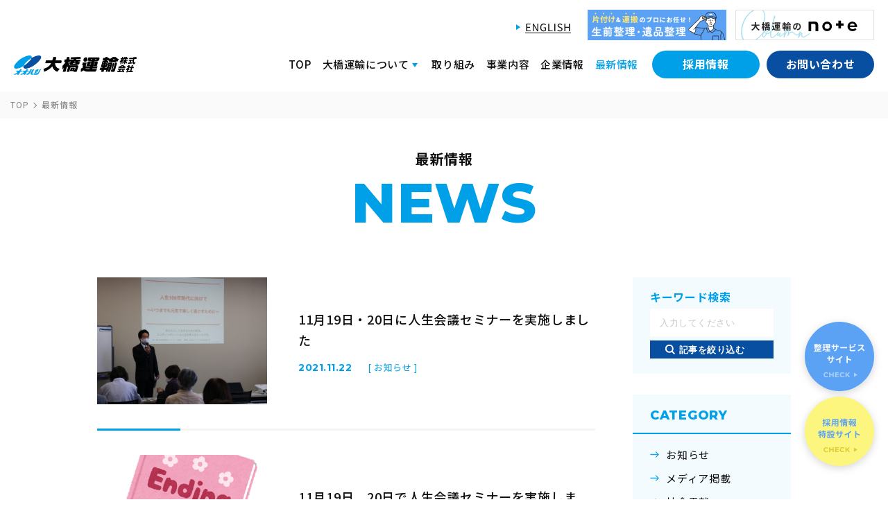

--- FILE ---
content_type: text/html; charset=UTF-8
request_url: https://www.0084.co.jp/news/2021/11/
body_size: 32001
content:
<!DOCTYPE html>
<html lang="ja">
<head>
 <!-- Google Tag Manager for HEAD section -->
<script>(function(w,d,s,l,i){w[l]=w[l]||[];w[l].push({'gtm.start':
new Date().getTime(),event:'gtm.js'});var f=d.getElementsByTagName(s)[0],
j=d.createElement(s),dl=l!='dataLayer'?'&l='+l:'';j.async=true;j.src=
'https://www.googletagmanager.com/gtm.js?id='+i+dl;f.parentNode.insertBefore(j,f);
})(window,document,'script','dataLayer','GTM-5HGSKV3');</script>
<!-- End Google Tag Manager -->
<meta charset="utf-8">
<meta name="format-detection" content="telephone=no">
<meta http-equiv="X-UA-Compatible" content="IE=edge">
<meta name="viewport" content="width=device-width, initial-scale=1, maximum-scale=1, user-scalable=0"><script src="https://www.0084.co.jp/assets/js/ipad.min.js"></script>
<script>
if(isIpad()) document.querySelectorAll('meta[name="viewport"]')[0].setAttribute("content", "width=1024, shrink-to-fit=no");
</script>

<title>最新情報｜愛知県瀬戸市を拠点に未来を動かす大橋運輸</title>
<meta name="description" content="大橋運輸は愛知県瀬戸市に本社を構える運輸会社です。こちらのページでは、会社の最新情報から地域開催しているセミナー情報、イベント情報、取り組みに関する情報発信など、幅広いお知らせをお届けしています。">
<meta name="keywords" content="">

<!--facebook-->
<meta property="og:title" content="最新情報｜愛知県瀬戸市を拠点に未来を動かす大橋運輸">
<meta property="og:type" content="website">
<meta property="og:url" content="https://www.0084.co.jp/news/2021/11/">
<meta property="og:image" content="https://www.0084.co.jp/assets/img/common/other/ogp_ohashi.jpg">
<meta property="og:site_name" content="Ohashi">
<meta property="og:description" content="大橋運輸は愛知県瀬戸市に本社を構える運輸会社です。こちらのページでは、会社の最新情報から地域開催しているセミナー情報、イベント情報、取り組みに関する情報発信など、幅広いお知らせをお届けしています。">
<meta property="fb:app_id" content="">
<!--/facebook-->

<!-- Twitter -->
<meta name="twitter:card" content="summary">
<meta name="twitter:url" content="https://www.0084.co.jp/news/2021/11/">
<meta name="twitter:title" content="最新情報｜愛知県瀬戸市を拠点に未来を動かす大橋運輸">
<meta name="twitter:description" content="大橋運輸は愛知県瀬戸市に本社を構える運輸会社です。こちらのページでは、会社の最新情報から地域開催しているセミナー情報、イベント情報、取り組みに関する情報発信など、幅広いお知らせをお届けしています。">
<meta name="twitter:image" content="https://www.0084.co.jp/assets/img/common/other/ogp_ohashi.jpg">
<meta name="twitter:site" content="Ohashi">
<meta name="twitter:creator" content="Ohashi">
<!-- /Twitter -->

<!--css-->
<link href="https://www.0084.co.jp/assets/css/style.min.css?20250827" rel="stylesheet" media="all">
<link href="https://www.0084.co.jp/assets/css/custom.css" rel="stylesheet" media="all">
<!--/css-->

<!-- Favicons, uncomment out when you get the project's favicon -->
<link rel="icon" href="https://www.0084.co.jp/assets/img/common/icon/favicon.ico" type="image/vnd.microsoft.icon">


<script>
  if( window.location.href == 'https://www.0084.co.jp/activity/es/healthupport/#80-20'){
    window.location.replace('https://www.0084.co.jp/activity/p302/');
  }
  if( window.location.href == 'https://www.0084.co.jp/activity/diversity/challenge/'){
    window.location.replace('https://www.0084.co.jp/activity/p320/');
  }
</script><link rel="stylesheet" href="https://www.0084.co.jp/assets/css/page/news.min.css">
</head>
<body id="news" class='news'>

<!-- HEADER -->
<!-- Google Tag Manager (noscript) for BODY section -->
<noscript><iframe src="https://www.googletagmanager.com/ns.html?id=GTM-5HGSKV3"
height="0" width="0" style="display:none;visibility:hidden"></iframe></noscript>
<!-- End Google Tag Manager (noscript) -->

<!-- mark up structure -->
<script type="application/ld+json">
{
    "@context": "https://schema.org",
    "@type": "BreadcrumbList",
    "itemListElement": [
        {
            "@type": "ListItem",
            "position": 1,
            "name": "大橋運輸株式会社",
            "item": "https://www.0084.co.jp/"
        },
        {
            "@type": "ListItem",
            "position": 2,
            "name": "最新情報",
            "item": "https://www.0084.co.jp/news/"
        }
    ]
}</script>
<!-- //mark up structure -->

<div class="loading-page" rel="js-loading">
  <div class="spinner">
    <div class="bounce1"></div>
    <div class="bounce2"></div>
    <div class="bounce3"></div>
  </div>
</div>
<header class="header" id="navbar">
  <div class="header__inner">
    <div class="header__heading">
       <span class="no-ttl">&nbsp;</span>      <div class="en_box pc">
        <a href="https://www.0084.co.jp/english/" class="_dis_link"><img src="https://www.0084.co.jp/assets/img/common/header/txt_en.svg" alt="English"></a>
        <div class="bnr-box">
          <a href="https://www.0084.co.jp/seiri/" target="_blank">
            <img src="https://www.0084.co.jp/assets/img/common/header/bnr_hd1.svg" alt="" width="200" height="44">
          </a>
          <a href="https://note.com/pr_0084" target="_blank" rel="nofollow">
            <img src="https://www.0084.co.jp/assets/img/common/header/bnr_hd2.svg" alt="" width="200" height="44">
          </a>
        </div>
      </div>
    </div>
    <div class="menubox">
      <p class="header__logo">
        <a href="https://www.0084.co.jp/"><img src="https://www.0084.co.jp/assets/img/common/header/logo.svg" alt="大橋運輸株式会社" width="177" height="28"></a>
      </p>
      <div class="gNavi pc">
        <ul class="gNavi__lst">
          <li><a href="https://www.0084.co.jp/" class="">TOP</a></li>
          <li class="has_submenu">
            <span class="">大橋運輸について</span>
            <div class="gNaviSub">
              <div class="gNaviSub__inner">
                <ul class="gNaviSub__lst">
                  <li>
                    <a href="https://www.0084.co.jp/about/" class="item item1 "><span>大橋運輸について</span></a>
                  </li>
                  <li>
                    <a href="https://www.0084.co.jp/about/diversity/" class="item item2 "><span>DE&I</span></a>
                  </li>
                  <li>
                    <a href="https://www.0084.co.jp/about/contribution/" class="item item3 "><span>地域活動 / CSV経営</span></a>
                  </li>
                  <li>
                    <a href="https://www.0084.co.jp/about/health/" class="item item4 "><span>健康経営</span></a>
                  </li>
                  <li>
                   <a href="https://www.0084.co.jp/about/sdgs/" class="item item5 "><span>SDGs</span></a>
                  </li>
                </ul>
              </div>
            </div>
          </li>
          <li>
            <a href="https://www.0084.co.jp/activity/" class="">取り組み</a>
          </li>
          <li><a href="https://www.0084.co.jp/business/" class="">事業内容</a></li>
          <li><a href="https://www.0084.co.jp/company/" class="">企業情報</a></li>
          <li><a href="https://www.0084.co.jp/news/" class="active">最新情報</a></li>
        </ul>
      </div>
      <ul class="list_contact pc">
        <li>
          <a href="http://www.recruit.0084.co.jp/" class="btn1" target="_blank">採用情報</a>
        </li>
        <li>
          <a href="https://www.0084.co.jp/contact/" class="btn2">お問い合わせ</a>
        </li>
      </ul>
    </div>

  </div>
  <div class="menu-open sp">
    <div class="menu-open__icon">
      <span></span>
      <span></span>
      <span></span>
    </div>
    <div class="menu-open__txt">
      <span class="open">MENU</span>
      <span class="close">CLOSE</span>
    </div>
  </div>
  <div class="gNaviSP c-sp_menu">
    <ul class="list1">
      <li>
        <a href="https://www.0084.co.jp/" class="item">TOPページ</a>
      </li>
      <li>
        <a href="https://www.0084.co.jp/business/" class="item">事業内容</a>
      </li>
      <li class="hassub">
        <span class="item is_icon">大橋運輸について</span>
        <div class="sublist">
          <a href="https://www.0084.co.jp/about/" class="item">大橋運輸について</a>
          <a href="https://www.0084.co.jp/about/sdgs/" class="itemsub">SDGs</a>
          <a href="https://www.0084.co.jp/about/diversity/" class="itemsub">DE&I</a>
          <a href="https://www.0084.co.jp/about/health/" class="itemsub">健康経営</a>
          <a href="https://www.0084.co.jp/about/contribution/" class="itemsub">地域活動</a>
        </div>
      </li>
    </ul>
    <ul class="list2">
      <li>
        <a href="https://www.0084.co.jp/activity/" class="item">取り組み一覧</a>
      </li>
      <li>
        <a href="https://www.0084.co.jp/company/" class="item">企業情報</a>
      </li>
      <li>
        <a href="https://www.0084.co.jp/news/" class="item">最新情報</a>
      </li>
      <li>
        <a href="https://www.0084.co.jp/contact/" class="item">お問い合わせ</a>
      </li>
      <li>
        <a href="https://www.0084.co.jp/privacy/" class="item">個人情報保護方針</a>
      </li>
    </ul>
    <div class="btn">
      <a href="https://www.0084.co.jp/recruit/" target="_blank">採用情報</a>
    </div>
    <div class="en_link">
      <a href="https://www.0084.co.jp/english/" class="_dis_link"><img src="https://www.0084.co.jp/assets/img/common/header/txt_en.svg" alt="English"></a>
    </div>
    <div class="bnr-box-sp">
      <a href="https://www.0084.co.jp/seiri/" target="_blank">
        <img src="https://www.0084.co.jp/assets/img/common/header/bnr_hd1.svg" alt="" width="200" height="44">
      </a>
      <a href="https://note.com/pr_0084" target="_blank" rel="nofollow">
        <img src="https://www.0084.co.jp/assets/img/common/header/bnr_hd2.svg" alt="" width="200" height="44">
      </a>
    </div>
  </div>
</header>
<div id="wrap">
  <main>

    <div class="c-breadcrumb">
      <ul class="c-breadcrumb-list">
        <li class="c-breadcrumb-item"><a class="c-breadcrumb-url" href="https://www.0084.co.jp/">TOP</a></li>
                <li class="c-breadcrumb-item"><span>最新情報</span></li>
              </ul>
    </div><!-- #c-breadcrumb -->

    <div class="c-pagename-hd">
      <div class="container">
        <h1 class="c-pagename-hd__jp">最新情報</h1>
        <p class="c-pagename-hd__en ffMont">NEWS</p>
      </div>
    </div> <!-- #c-pagename-hd -->


    <div class="container">
      <div class="newsbox">
        <div class="newsWrap">
          <div class="rightdiv">
                        <div class="newslist">
                          <a href="https://www.0084.co.jp/news/p1291/" class="itemdiv">
                <p class="imgdiv">
                  <span class="imgdivbg" style="background-image: url('https://www.0084.co.jp/wp/wp-content/uploads/2021/11/IMG_7532-750x500.jpg')"></span>
                                  </p>
                <div class="txtdiv">
                  <h2 class="txt_title js-shave-news">11月19日・20日に人生会議セミナーを実施しました</h2>
                  <div class="infordiv">
                    <span class="date">2021.11.22</span>
                    <span class="itemcat">[ お知らせ ]</span>                  </div>
                </div>
              </a>
                            <a href="https://www.0084.co.jp/news/p1286/" class="itemdiv">
                <p class="imgdiv">
                  <span class="imgdivbg" style="background-image: url('https://www.0084.co.jp/wp/wp-content/uploads/2021/11/kaigo_ending_note.png')"></span>
                                  </p>
                <div class="txtdiv">
                  <h2 class="txt_title js-shave-news">11月19日、20日で人生会議セミナーを実施します。</h2>
                  <div class="infordiv">
                    <span class="date">2021.11.12</span>
                    <span class="itemcat">[ お知らせ ]</span>                  </div>
                </div>
              </a>
                            <a href="https://www.0084.co.jp/news/p4201/" class="itemdiv">
                <p class="imgdiv">
                  <span class="imgdivbg" style="background-image: url('https://www.0084.co.jp/wp/wp-content/uploads/2021/03/image0-1024x768.jpeg')"></span>
                                  </p>
                <div class="txtdiv">
                  <h2 class="txt_title js-shave-news">今月末は「人生会議」の日。</h2>
                  <div class="infordiv">
                    <span class="date">2021.11.09</span>
                    <span class="itemcat">[ 地域活動 / CSV経営 ]</span><span class="itemcat">[ SDGs ]</span>                  </div>
                </div>
              </a>
                            <a href="https://www.0084.co.jp/news/p1262/" class="itemdiv">
                <p class="imgdiv">
                  <span class="imgdivbg" style="background-image: url('https://www.0084.co.jp/wp/wp-content/uploads/2021/11/242bdad3a88e6da2332cd3db93626ad0-531x750.jpg')"></span>
                                  </p>
                <div class="txtdiv">
                  <h2 class="txt_title js-shave-news">【第２回】ＳＤＧｓフェスティバルin名古屋丸の内に参加します。</h2>
                  <div class="infordiv">
                    <span class="date">2021.11.05</span>
                    <span class="itemcat">[ お知らせ ]</span>                  </div>
                </div>
              </a>
                          </div>
                      </div>
                      <div class="leftdiv pc">
              <div class="sidebardiv">
  <div class="news-search">
    <p class="ttl">キーワード検索</p>
    <form action="https://www.0084.co.jp/news/" class="frm-search" method="get">
      <input type="text" name="s" id="keywords" placeholder="入力してください" class="keywords">
      <button type="submit" class="btn-search">記事を絞り込む</button>
    </form>
  </div>
  <ul class="ulsidebar">
        <li>
      <p class="ttl01 pc">CATEGORY</p>
      <p class="ttl01 ttl_cat js_ttl01 sp">CATEGORY</p>
      <div class="navidiv">
        <ul class="ulnavi">
                    <li><a href="https://www.0084.co.jp/newscat/notice/" class="">お知らせ</a></li>
                    <li><a href="https://www.0084.co.jp/newscat/publication/" class="">メディア掲載</a></li>
                    <li><a href="https://www.0084.co.jp/newscat/social/" class="">社会貢献</a></li>
                    <li><a href="https://www.0084.co.jp/newscat/news/" class="">社内ニュース</a></li>
                    <li><a href="https://www.0084.co.jp/newscat/report/" class="">活動レポート</a></li>
                    <li><a href="https://www.0084.co.jp/newscat/award/" class="">表彰</a></li>
                  </ul>
      </div>
    </li>
        <li>
      <p class="ttl01 pc">ARCHIVE</p>
      <p class="ttl01 sp js_ttl01">ARCHIVE</p>
      <div class="navidiv">
        <ul class="ulnavi">
          <li id="year2025"><a href="javascript:void(0);" class="year">2025年  (65)</a><div class="monthlist"><a href="https://www.0084.co.jp/news/2025/12">12月 (7)</a><a href="https://www.0084.co.jp/news/2025/11">11月 (6)</a><a href="https://www.0084.co.jp/news/2025/10">10月 (12)</a><a href="https://www.0084.co.jp/news/2025/9">9月 (4)</a><a href="https://www.0084.co.jp/news/2025/8">8月 (7)</a><a href="https://www.0084.co.jp/news/2025/7">7月 (1)</a><a href="https://www.0084.co.jp/news/2025/6">6月 (8)</a><a href="https://www.0084.co.jp/news/2025/5">5月 (4)</a><a href="https://www.0084.co.jp/news/2025/4">4月 (3)</a><a href="https://www.0084.co.jp/news/2025/3">3月 (3)</a><a href="https://www.0084.co.jp/news/2025/2">2月 (8)</a><a href="https://www.0084.co.jp/news/2025/1">1月 (2)</a></div></li><li id="year2024"><a href="javascript:void(0);" class="year">2024年  (71)</a><div class="monthlist"><a href="https://www.0084.co.jp/news/2024/12">12月 (9)</a><a href="https://www.0084.co.jp/news/2024/11">11月 (7)</a><a href="https://www.0084.co.jp/news/2024/10">10月 (9)</a><a href="https://www.0084.co.jp/news/2024/9">9月 (11)</a><a href="https://www.0084.co.jp/news/2024/8">8月 (5)</a><a href="https://www.0084.co.jp/news/2024/7">7月 (9)</a><a href="https://www.0084.co.jp/news/2024/6">6月 (2)</a><a href="https://www.0084.co.jp/news/2024/5">5月 (4)</a><a href="https://www.0084.co.jp/news/2024/4">4月 (1)</a><a href="https://www.0084.co.jp/news/2024/3">3月 (5)</a><a href="https://www.0084.co.jp/news/2024/2">2月 (3)</a><a href="https://www.0084.co.jp/news/2024/1">1月 (6)</a></div></li><li id="year2023"><a href="javascript:void(0);" class="year">2023年  (59)</a><div class="monthlist"><a href="https://www.0084.co.jp/news/2023/12">12月 (3)</a><a href="https://www.0084.co.jp/news/2023/11">11月 (5)</a><a href="https://www.0084.co.jp/news/2023/10">10月 (4)</a><a href="https://www.0084.co.jp/news/2023/9">9月 (10)</a><a href="https://www.0084.co.jp/news/2023/8">8月 (10)</a><a href="https://www.0084.co.jp/news/2023/7">7月 (8)</a><a href="https://www.0084.co.jp/news/2023/6">6月 (7)</a><a href="https://www.0084.co.jp/news/2023/5">5月 (2)</a><a href="https://www.0084.co.jp/news/2023/4">4月 (4)</a><a href="https://www.0084.co.jp/news/2023/3">3月 (2)</a><a href="https://www.0084.co.jp/news/2023/2">2月 (3)</a><a href="https://www.0084.co.jp/news/2023/1">1月 (1)</a></div></li><li id="year2022"><a href="javascript:void(0);" class="year">2022年  (44)</a><div class="monthlist"><a href="https://www.0084.co.jp/news/2022/12">12月 (5)</a><a href="https://www.0084.co.jp/news/2022/11">11月 (2)</a><a href="https://www.0084.co.jp/news/2022/10">10月 (2)</a><a href="https://www.0084.co.jp/news/2022/9">9月 (1)</a><a href="https://www.0084.co.jp/news/2022/8">8月 (4)</a><a href="https://www.0084.co.jp/news/2022/7">7月 (7)</a><a href="https://www.0084.co.jp/news/2022/6">6月 (7)</a><a href="https://www.0084.co.jp/news/2022/5">5月 (2)</a><a href="https://www.0084.co.jp/news/2022/4">4月 (1)</a><a href="https://www.0084.co.jp/news/2022/3">3月 (4)</a><a href="https://www.0084.co.jp/news/2022/2">2月 (2)</a><a href="https://www.0084.co.jp/news/2022/1">1月 (7)</a></div></li><li id="year2021"><a href="javascript:void(0);" class="year">2021年  (80)</a><div class="monthlist"><a href="https://www.0084.co.jp/news/2021/12">12月 (7)</a><a href="https://www.0084.co.jp/news/2021/11">11月 (4)</a><a href="https://www.0084.co.jp/news/2021/10">10月 (8)</a><a href="https://www.0084.co.jp/news/2021/9">9月 (1)</a><a href="https://www.0084.co.jp/news/2021/8">8月 (5)</a><a href="https://www.0084.co.jp/news/2021/7">7月 (11)</a><a href="https://www.0084.co.jp/news/2021/6">6月 (6)</a><a href="https://www.0084.co.jp/news/2021/5">5月 (12)</a><a href="https://www.0084.co.jp/news/2021/4">4月 (14)</a><a href="https://www.0084.co.jp/news/2021/3">3月 (7)</a><a href="https://www.0084.co.jp/news/2021/2">2月 (5)</a></div></li><li id="year2020"><a href="javascript:void(0);" class="year">2020年  (40)</a><div class="monthlist"><a href="https://www.0084.co.jp/news/2020/12">12月 (2)</a><a href="https://www.0084.co.jp/news/2020/11">11月 (4)</a><a href="https://www.0084.co.jp/news/2020/10">10月 (3)</a><a href="https://www.0084.co.jp/news/2020/9">9月 (1)</a><a href="https://www.0084.co.jp/news/2020/8">8月 (4)</a><a href="https://www.0084.co.jp/news/2020/7">7月 (4)</a><a href="https://www.0084.co.jp/news/2020/6">6月 (2)</a><a href="https://www.0084.co.jp/news/2020/5">5月 (1)</a><a href="https://www.0084.co.jp/news/2020/4">4月 (5)</a><a href="https://www.0084.co.jp/news/2020/3">3月 (2)</a><a href="https://www.0084.co.jp/news/2020/2">2月 (5)</a><a href="https://www.0084.co.jp/news/2020/1">1月 (7)</a></div></li><li id="year2019"><a href="javascript:void(0);" class="year">2019年  (34)</a><div class="monthlist"><a href="https://www.0084.co.jp/news/2019/12">12月 (3)</a><a href="https://www.0084.co.jp/news/2019/11">11月 (3)</a><a href="https://www.0084.co.jp/news/2019/10">10月 (4)</a><a href="https://www.0084.co.jp/news/2019/9">9月 (2)</a><a href="https://www.0084.co.jp/news/2019/8">8月 (6)</a><a href="https://www.0084.co.jp/news/2019/7">7月 (5)</a><a href="https://www.0084.co.jp/news/2019/6">6月 (5)</a><a href="https://www.0084.co.jp/news/2019/4">4月 (3)</a><a href="https://www.0084.co.jp/news/2019/3">3月 (2)</a><a href="https://www.0084.co.jp/news/2019/2">2月 (1)</a></div></li><li id="year2018"><a href="javascript:void(0);" class="year">2018年  (43)</a><div class="monthlist"><a href="https://www.0084.co.jp/news/2018/12">12月 (1)</a><a href="https://www.0084.co.jp/news/2018/11">11月 (3)</a><a href="https://www.0084.co.jp/news/2018/10">10月 (8)</a><a href="https://www.0084.co.jp/news/2018/9">9月 (8)</a><a href="https://www.0084.co.jp/news/2018/8">8月 (8)</a><a href="https://www.0084.co.jp/news/2018/7">7月 (5)</a><a href="https://www.0084.co.jp/news/2018/6">6月 (5)</a><a href="https://www.0084.co.jp/news/2018/5">5月 (1)</a><a href="https://www.0084.co.jp/news/2018/4">4月 (1)</a><a href="https://www.0084.co.jp/news/2018/2">2月 (3)</a></div></li><li id="year2017"><a href="javascript:void(0);" class="year">2017年  (17)</a><div class="monthlist"><a href="https://www.0084.co.jp/news/2017/12">12月 (3)</a><a href="https://www.0084.co.jp/news/2017/11">11月 (1)</a><a href="https://www.0084.co.jp/news/2017/8">8月 (2)</a><a href="https://www.0084.co.jp/news/2017/6">6月 (5)</a><a href="https://www.0084.co.jp/news/2017/5">5月 (2)</a><a href="https://www.0084.co.jp/news/2017/4">4月 (1)</a><a href="https://www.0084.co.jp/news/2017/3">3月 (3)</a></div></li><li id="year2015"><a href="javascript:void(0);" class="year">2015年  (1)</a><div class="monthlist"><a href="https://www.0084.co.jp/news/2015/9">9月 (1)</a></div></li>        </ul>
      </div>
    </li>
  </ul>
</div>
        
                    </div>
                  </div>

                <div class="c-pagenavi">
                  </div>
        
              </div>


    </div>
  </main>
</div> <!-- #wrap -->

<!-- FOOTER -->
<div class="c-contactbox">
  <div class="container innerbox">
    <div class="box1">
      <div class="ttlbox">
        <h2 class="ttl">お問い合わせ</h2>
        <p class="txten ffMont">CONTACT</p>
      </div>
      <div class="txtbox">
        愛知県瀬戸市に本社をかまえる大橋運輸株式会社への<br class="pc">取り組みや事業に関するご質問・ご相談はこちらからお問い合わせください
      </div>
    </div>
    <div class="box2">
      <a href="tel:0561-82-0084" class="telbox sp">
        <span class="txttel ffMont">TEL.0561-82-0084</span>
        <span class="txttime">9:00-17:00（定休日：土日祝）</span>
      </a>
      <p class="telbox pc">
        <a href="tel:0561-82-0084" class="txttel ffMont">TEL.0561-82-0084</a>
        <span class="txttime">9:00-17:00（定休日：土日祝）</span>
      </p>
      <p class="btnbox">
        <a href="https://www.0084.co.jp/contact/">メールフォームからのお問い合わせ</a>
      </p>
    </div>
  </div>
</div>
<footer class="footer" id="footer">
  <div class="c-other-link">
    <a href="https://www.0084.co.jp/seiri/" class="link" target="_blank">
      <img src="https://www.0084.co.jp/assets/img/common/footer/btn_seiri.svg" alt="整理サービスサイトはこちらから" class="pc" width="100" height="100">
      <img src="https://www.0084.co.jp/assets/img/common/footer/btn_seiri_sp.png" alt="整理サービスサイトはこちらから" class="sp" width="188" height="44">
    </a>
    <a href="https://www.0084.co.jp/recruit/" class="link" target="_blank">
      <img src="https://www.0084.co.jp/assets/img/common/footer/btn_recruit.svg" alt="採用情報特設サイトはこちらから" class="pc" width="100" height="100">
      <img src="https://www.0084.co.jp/assets/img/common/footer/btn_recruit_sp.png" alt="採用情報特設サイトはこちらから" class="sp" width="188" height="44">
    </a>
  </div>
  <div class="container innerbox">
    <div class="rbox">
      <div class="menufooter">
        <div class="box1">
          <ul class="list1">
            <li>
              <a href="https://www.0084.co.jp/" class="item">TOPページ</a>
            </li>
            <li>
              <a href="https://www.0084.co.jp/business/" class="item">事業内容</a>
            </li>
            <li class="hassub">
              <a href="https://www.0084.co.jp/about/" class="item pc">大橋運輸について</a>
              <span class="item is_icon sp">大橋運輸について</span>
              <div class="sublist">
                <a href="https://www.0084.co.jp/about/" class="item sp">大橋運輸について</a>
                <a href="https://www.0084.co.jp/about/sdgs/" class="itemsub">SDGs</a>
                <a href="https://www.0084.co.jp/about/diversity" class="itemsub">DE&I</a>
                <a href="https://www.0084.co.jp/about/health/" class="itemsub">健康経営</a>
                <a href="https://www.0084.co.jp/about/contribution/" class="itemsub">地域活動</a>
              </div>
            </li>
            <li class="pc">
              <a href="https://www.0084.co.jp/activity/" class="item">取り組み一覧</a>
            </li>
          </ul>
        </div>
        <div class="box2">
          <ul class="list2">
            <li class="sp">
              <a href="https://www.0084.co.jp/activity/" class="item">取り組み一覧</a>
            </li>
            <li>
              <a href="https://www.0084.co.jp/company/" class="item">企業情報</a>
            </li>
            <li>
              <a href="https://www.0084.co.jp/news/" class="item">最新情報</a>
            </li>
            <li>
              <a href="https://www.0084.co.jp/contact/" class="item">お問い合わせ</a>
            </li>
            <li>
              <a href="https://www.0084.co.jp/privacy/" class="item">個人情報保護方針</a>
            </li>
          </ul>
          <div class="btn">
            <a href="http://www.recruit.0084.co.jp/" target="_blank">採用情報</a>
          </div>
          <div class="en_link">
            <a href="https://www.0084.co.jp/english/"><img src="https://www.0084.co.jp/assets/img/common/header/txt_en.svg" alt="English"></a>
          </div>
        </div>
      </div>
      <div class="fc_btn">
        <a href="https://www.0084.co.jp/seiri/" target="_blank">
          <img src="https://www.0084.co.jp/assets/img/common/footer/bnr_ft1.svg" alt="" width="210" height="80" class="pc">
          <img src="https://www.0084.co.jp/assets/img/common/footer/bnr_ft1_sp.svg" alt="" width="320" height="72" class="sp">
        </a>
        <a href="https://note.com/pr_0084" target="_blank" rel="nofollow">
          <img src="https://www.0084.co.jp/assets/img/common/footer/bnr_ft2.svg" alt="" width="210" height="80" class="pc">
          <img src="https://www.0084.co.jp/assets/img/common/footer/bnr_ft2_sp.svg" alt="" width="320" height="72" class="sp">
        </a>
      </div>
    </div>
    <div class="lbox">
      <p class="logo">
        <a href="https://www.0084.co.jp/"><img src="https://www.0084.co.jp/assets/img/common/footer/logo_footer.svg" alt="大橋運輸株式会社" width="202" height="32"></a>
      </p>
      <div class="txtbox">
        〒489-0912　愛知県瀬戸市西松山町2-260<br>
        TEL：0561-82-0084 / FAX：0561-82-0007<br>
        インボイス登録番号：T3180001078692
      </div>
      <div id="footer_logo"></div>
      <div></div>
      <div class="treebox sp">
        <p class="img"><img src="https://www.0084.co.jp/assets/img/common/footer/img_tree.svg" alt=""></p>
      </div>
      <div class="go-top sp"></div>
    </div>
  </div>
  <div class="treebox pc">
    <p class="img"><img src="https://www.0084.co.jp/assets/img/common/footer/img_tree.svg" alt=""></p>
  </div>
  <div class="go-top pc"></div>
</footer>

<div class="txtcopy">
  ©2026 大橋運輸株式会社
</div>


<script src="https://www.0084.co.jp/assets/js/common.min.js"></script>
<script>
  $(window).load(function() {
    handleHoverMenuPC();
    handleCloseMenuPC()
    handleLoadingImage();
    handleLazyload();
    handleGoogleFontLoader();
    $('.loading-page').css('display', 'none');
    $('.is_icon').on('click', function(){
      $(this).toggleClass('active');
      $(this).next('.sublist').slideToggle(500);
    })
  });

  /*$(document).ready(function(){
    $(".go-top").hide();
    $(window).on("scroll", function() {
      if ($(this).scrollTop() > 100) {
        $(".go-top").fadeIn("fast");
      } else {
        $(".go-top").fadeOut("fast");
      }
      scrollHeight = $(document).height();
      scrollPosition = $(window).height() + $(window).scrollTop();
      if( $(window).width() > 767 ){
        footHeight = $(".treebox").innerHeight() + 10;
      }
      else{
        footHeight = $(".footer .lbox").innerHeight();
        footHeight = footHeight + 80;
      }
      if ( scrollHeight - scrollPosition  <= footHeight ) {
        $(".go-top").css({
          "position":"absolute",
        });
        $(".go-top").addClass('changed_pos');
      } else {
        $(".go-top").css({
          "position":"fixed",
        });
        $(".go-top").removeClass('changed_pos');
      }
    });
    $('.go-top').click(function () {
      $('body,html').animate({
      scrollTop: 0
      }, 400);
      return false;
    });
  });
*/
</script>

<script>
  if($(window).width() > 1024) {
    var prevScrollpos = window.pageYOffset;
    var mene_h = $('.header').outerHeight();
    window.onscroll = function() {
      var currentScrollPos = window.pageYOffset;
      if( currentScrollPos > mene_h ){
        if (prevScrollpos > currentScrollPos) {
          document.getElementById("navbar").style.top = "0";
        } else {
          document.getElementById("navbar").style.top = "-133px";
        }
        prevScrollpos = currentScrollPos;
      }
      else{
        document.getElementById("navbar").style.top = "0";
      }
    }
  }
</script>

<script>
  // get cms logo footer
  $.ajax({
    method: 'POST',
    dataType: 'html',
    url: 'https://www.0084.co.jp/libs/cms-logo_footer.php',
    success: function(html){
      if (html != '') {
        $('#footer_logo').append(html);
      }
    }
  });

  $(document).ready(function () {
    const $otherLink = $('.c-other-link');
    const $footer = $('#footer');
    const offsetBottom = 48;

    const updatePosition = () => {
      const isPC = window.innerWidth >= 768;
      if (!isPC) {
        $otherLink.css('transform', 'translateY(0)');
        return;
      }

      const windowScrollTop = $(window).scrollTop();
      const windowHeight = $(window).height();
      const footerTop = $footer.offset().top;
      const linkHeight = $otherLink.outerHeight();

      const linkBottomPos = windowScrollTop + windowHeight - offsetBottom;

      if (linkBottomPos > footerTop) {
        const overlap = linkBottomPos - footerTop;
        $otherLink.css('transform', `translateY(-${overlap}px)`);
      } else {
        $otherLink.css('transform', 'translateY(0)');
      }
    };

    $(window).on('scroll resize', updatePosition);
    updatePosition();
  });

</script>
<script src="https://www.0084.co.jp/assets/js/page/news.min.js"></script>
</body>
</html>

--- FILE ---
content_type: text/html; charset=utf-8
request_url: https://www.0084.co.jp/libs/cms-logo_footer.php
body_size: 2175
content:
<div class="c_list_logo">
    <p class="item">
    <a href="https://www.meti.go.jp/policy/economy/jinzai/diversity/kigyo100sen/" target="_blank">
      <img src="https://www.0084.co.jp/wp/wp-content/uploads/2022/04/logo1_s.png" alt="" width="91" height="42">
    </a>
  </p>
    <p class="item">
    <a href="https://www.meti.go.jp/policy/economy/jinzai/diversity/kigyo100sen/practice/r2ichiran.pdf" target="_blank">
      <img src="https://www.0084.co.jp/wp/wp-content/uploads/2022/04/logo2_s.png" alt="" width="106" height="42">
    </a>
  </p>
    <p class="item">
    <a href="https://www.meti.go.jp/policy/mono_info_service/healthcare/kenkoukeiei_yuryouhouzin.html" target="_blank">
      <img src="https://www.0084.co.jp/wp/wp-content/uploads/2023/03/yuryo2023_bright500_4c_tate-e1703740547227.jpg" alt="" width="100" height="91.5">
    </a>
  </p>
    <p class="item">
    <a href="https://www.meti.go.jp/policy/sme_chiiki/chiiki_kenin_kigyou/index.html" target="_blank">
      <img src="https://www.0084.co.jp/wp/wp-content/uploads/2022/04/logo4_s.png" alt="" width="62" height="53">
    </a>
  </p>
    <p class="item">
    <a href="https://www.meti.go.jp/press/2021/12/20211222005/20211222005.html" target="_blank">
      <img src="https://www.0084.co.jp/wp/wp-content/uploads/2022/05/logo5_120.png" alt="" width="60" height="60">
    </a>
  </p>
    <p class="item">
    <a href="https://diaward.jobrainbow.jp/" target="_blank">
      <img src="https://www.0084.co.jp/wp/wp-content/uploads/2023/12/w_square_best-e1703740398184.jpg" alt="" width="53" height="53">
    </a>
  </p>
    <p class="item">
    <a href="https://jokatsu.pref.aichi.jp/for_company/promotion_leader/" target="_blank">
      <img src="https://www.0084.co.jp/wp/wp-content/uploads/2022/04/logo8_s.png" alt="" width="58" height="60">
    </a>
  </p>
    <p class="item">
    <a href="https://www.aichi-service.jp/about/" target="_blank">
      <img src="https://www.0084.co.jp/wp/wp-content/uploads/2022/04/logo9_s.png" alt="" width="56" height="56">
    </a>
  </p>
  </div>


--- FILE ---
content_type: text/css
request_url: https://www.0084.co.jp/assets/css/style.min.css?20250827
body_size: 74372
content:
.clearfix:after{content:"";display:block;clear:both;height:0;visibility:hidden;line-height:0}.clearfix{display:inline-block}* html .clearfix{height:1%}.clearfix{display:block}p{margin:0;padding:0}ol,ul{list-style:none;margin:0;padding:0}input,textarea{margin:0;font-size:100%;resize:none}table{width:100%;border-collapse:collapse;font-size:100%}dl,dt,dd,th,td{margin:0;padding:0}h1,h2,h3,h4,h5,h6{font-weight:normal;margin:0;padding:0}html,body,div,span,applet,object,iframe,h1,h2,h3,h4,h5,h6,p,blockquote,pre,a,abbr,acronym,address,big,cite,code,del,dfn,em,img,ins,kbd,q,s,samp,small,strike,strong,sub,sup,tt,var,b,u,i,center,dl,dt,dd,ol,ul,li,fieldset,form,label,legend,article,aside,canvas,details,embed,figure,figcaption,footer,header,hgroup,menu,nav,output,ruby,section,summary,time,mark,audio,video,dialog{margin:0;padding:0;border:0;outline:0;font-size:100%;vertical-align:baseline;background:transparent}img{margin:0;padding:0;vertical-align:middle;border:0;max-width:100%;height:auto}table img{margin:0;padding:0;vertical-align:middle;border:0}article,aside,dialog,figure,footer,header,hgroup,nav,section{display:block}nav ul{list-style:none}*,*:before,*:after{-webkit-box-sizing:border-box;-moz-box-sizing:border-box;-ms-box-sizing:border-box;-o-box-sizing:border-box;box-sizing:border-box;-webkit-font-smoothing:antialiased;-moz-osx-font-smoothing:grayscale}*:focus{outline:none !important}label,select,button{cursor:pointer}@media all and (-ms-high-contrast: none), (-ms-high-contrast: active){select::-ms-expand{display:none}}@media screen\0 {select::-ms-expand{display:none}}a{outline:none;transition:0.3s;color:#101010}@media (min-width: 1024px){a:hover{text-decoration:none;opacity:0.5}}a:link,a:visited,a:active{text-decoration:none}.ffN{font-family:"ヒラギノ角ゴ Pro", "Hiragino Kaku Gothic Pro", "ヒラギノ角ゴ Pro W3", "ヒラギノ角ゴ W3", "メイリオ", "Osaka", "ＭＳ Ｐゴシック", "MS PGothic", sans-serif}.ffM{font-family:"ヒラギノ明朝 Pro", "Hiragino Mincho Pro", "HGS明朝E", "ＭＳ Ｐ明朝", serif}.ffYG{font-family:"游ゴシック体", "Yu Gothic", YuGothic, "ヒラギノ角ゴ Pro", "Hiragino Kaku Gothic Pro", "メイリオ", Meiryo, "MS Pゴシック", "MS PGothic", sans-serif}.ffYM{font-family:"游明朝体", "Yu Mincho", YuMincho, "ヒラギノ明朝 Pro", "Hiragino Mincho Pro", "MS P明朝", "MS PMincho", serif}.ffMont{font-family:'Montserrat', sans-serif}.screen-reader-text{clip:rect(1px, 1px, 1px, 1px);position:absolute !important;white-space:nowrap;height:1px;width:1px;overflow:hidden}.screen-reader-text:focus{background-color:#f1f1f1;border-radius:3px;box-shadow:0 0 2px 2px rgba(0,0,0,0.6);clip:auto !important;color:#21759b;display:block;font-size:14px;font-size:0.875rem;font-weight:bold;height:auto;left:5px;line-height:normal;padding:15px 23px 14px;text-decoration:none;top:5px;width:auto;z-index:100000}.c-pagenavi{padding-top:22px}@media (max-width: 1023px){.c-pagenavi{margin-top:53px;padding-top:0}}.c-pagenavi .wp-pagenavi{display:-webkit-box;display:-moz-box;display:-ms-flexbox;display:-webkit-flex;display:flex;-webkit-align-items:center;-moz-align-items:center;-ms-align-items:center;align-items:center;-webkit-justify-content:center;-moz-justify-content:center;-ms-justify-content:center;justify-content:center;position:relative}@media (max-width: 1023px){.c-pagenavi .wp-pagenavi{padding-top:50px}}.c-pagenavi .pages{display:none}.c-pagenavi .page,.c-pagenavi .current,.c-pagenavi .extend,.c-pagenavi .first,.c-pagenavi .last{width:40px;height:40px;display:-webkit-box;display:-moz-box;display:-ms-flexbox;display:-webkit-flex;display:flex;-webkit-align-items:center;-moz-align-items:center;-ms-align-items:center;align-items:center;-webkit-justify-content:center;-moz-justify-content:center;-ms-justify-content:center;justify-content:center;font-family:"Montserrat",sans-serif;border-radius:50%;margin:0 5px;font-size:20px;font-size:2rem;line-height:29px;letter-spacing:.15;font-weight:800;background:#F5F5F5;order:2}@media (max-width: 1023px){.c-pagenavi .page,.c-pagenavi .current,.c-pagenavi .extend,.c-pagenavi .first,.c-pagenavi .last{margin:0 3px;width:38px;height:38px;font-size:16px;font-size:1.6rem;line-height:26px;letter-spacing:0}}.c-pagenavi .page,.c-pagenavi .extend,.c-pagenavi .first,.c-pagenavi .last{color:#00A0E9}.c-pagenavi .current{color:#fff;background-color:#00A0E9}.c-pagenavi .previouspostslink,.c-pagenavi .nextpostslink{width:130px;font-size:0;color:#00A0E9;position:relative}@media (max-width: 1023px){.c-pagenavi .previouspostslink,.c-pagenavi .nextpostslink{position:absolute;top:0}}.c-pagenavi .previouspostslink:before,.c-pagenavi .nextpostslink:before{display:inline-block;font-family:'Montserrat', sans-serif;font-size:18px;font-size:1.8rem;line-height:22px;letter-spacing:.04;font-weight:800;margin-top:10px}@media (max-width: 1023px){.c-pagenavi .previouspostslink:before,.c-pagenavi .nextpostslink:before{font-size:16px;font-size:1.6rem}}.c-pagenavi .previouspostslink:after,.c-pagenavi .nextpostslink:after{content:"";width:15px;height:10px;background-position:center;background-repeat:no-repeat;background-image:url("data:image/svg+xml,%3Csvg xmlns='http://www.w3.org/2000/svg' width='16.488' height='11.538' viewBox='0 0 16.488 11.538'%3E%3Cg id='Group_30098' data-name='Group 30098' transform='translate(-1284.008 -2228.161)'%3E%3Cg id='down-arrow' transform='translate(1284.508 2239.152) rotate(-90)'%3E%3Cg id='Group_6' data-name='Group 6' transform='translate(0)'%3E%3Cpath id='Path_46' data-name='Path 46' d='M10.365,10.071a.275.275,0,0,0-.389,0L5.5,14.55V.275a.275.275,0,1,0-.55,0V14.55L.469,10.071a.275.275,0,1,0-.389.389l4.947,4.947a.285.285,0,0,0,.09.06.274.274,0,0,0,.21,0,.262.262,0,0,0,.09-.06l4.947-4.947A.275.275,0,0,0,10.365,10.071Z' fill='none' stroke='%2300a0e9' stroke-width='1'/%3E%3C/g%3E%3C/g%3E%3C/g%3E%3C/svg%3E%0A");background-size:15px 10px;position:absolute;top:50%;transform:translateY(-50%)}.c-pagenavi .previouspostslink{padding-left:30px;order:1}@media (max-width: 1023px){.c-pagenavi .previouspostslink{left:calc(50% - 136px)}}.c-pagenavi .previouspostslink:before{content:"PREV"}.c-pagenavi .previouspostslink:after{left:0;transform:translateY(-50%) rotate(180deg)}.c-pagenavi .nextpostslink{text-align:right;padding-right:30px;order:3}@media (max-width: 1023px){.c-pagenavi .nextpostslink{right:calc(50% - 136px)}}.c-pagenavi .nextpostslink:before{content:"NEXT"}.c-pagenavi .nextpostslink:after{right:0}html{font-size:62.5%;-webkit-text-size-adjust:100%;-moz-text-size-adjust:100%;-ms-text-size-adjust:100%;-o-text-size-adjust:100%;text-size-adjust:100%}body{font-family:"Noto Sans JP",sans-serif;font-size:16px;font-size:1.6rem;font-size:16px;font-size:1.6rem;line-height:28px;letter-spacing:.04em;font-weight:400;width:100%;color:#101010;margin:0;padding:0;height:100%;word-break:break-word;padding-top:132px}@media (max-width: 1023px){body{padding-top:0}}.container{max-width:1040px;margin:0 auto;padding:0 20px;width:100%}@media only screen and (min-width: 1024px){.sp,.SP{display:none !important}}@media only screen and (max-width: 1023px){.pc,.PC{display:none !important}}@media only screen and (min-width: 640px){.sp-other,.SP-other{display:none !important}}.wcm{width:1040px;margin:auto}.imagetb{display:block;position:relative;overflow:hidden;background:center no-repeat;background-size:cover;-webkit-transition:all 0.4s;-moz-transition:all 0.4s;-ms-transition:all 0.4s;-o-transition:all 0.4s;transition:all 0.4s;-webkit-transform:scale(1);transform:scale(1);-webkit-transition-duration:4s;transition-duration:4s;-webkit-transition-timing-function:cubic-bezier(0.075, 0.82, 0.165, 1);transition-timing-function:cubic-bezier(0.075, 0.82, 0.165, 1);-webkit-transition-property:-webkit-transform;transition-property:-webkit-transform;transition-property:transform;transition-property:transform,-webkit-transform}.imagetb img{position:absolute;top:0;left:0;bottom:0;right:0;opacity:0;display:none}.hover_zoom_img .img{overflow:hidden}.hover_zoom_img .img .imagetb,.hover_zoom_img .img img{width:100%;transition:0.3s all ease}@media only screen and (min-width: 1025px){.hover_zoom_img:hover{opacity:1}.hover_zoom_img:hover .img .imagetb,.hover_zoom_img:hover .img img{-webkit-transform:scale(1.1);-moz-transform:scale(1.1);-ms-transform:scale(1.1);-o-transform:scale(1.1);transform:scale(1.1)}}.alignnone{margin:5px 20px 20px 0}.aligncenter,div.aligncenter{display:block;margin:5px auto 5px auto}.alignright{float:right;margin:5px 0 20px 20px}.alignleft{float:left;margin:5px 20px 20px 0}a img.alignright{float:right;margin:5px 0 20px 20px}a img.alignnone{margin:5px 20px 20px 0}a img.alignleft{float:left;margin:5px 20px 20px 0}a img.aligncenter{display:block;margin-left:auto;margin-right:auto}.wp-caption{background:#fff;border:1px solid #f0f0f0;max-width:96%;padding:5px 3px 10px;text-align:center}.wp-caption.alignnone{margin:5px 20px 20px 0}.wp-caption.alignleft{margin:5px 20px 20px 0}.wp-caption.alignright{margin:5px 0 20px 20px}.wp-caption img{border:0 none;height:auto;margin:0;max-width:98.5%;padding:0;width:auto}.wp-caption p.wp-caption-text{font-size:11px;line-height:17px;margin:0;padding:0 4px 5px}.leftCol{width:70%;float:left}.rightCol{width:30%;float:right}.cmsContent{-webkit-text-size-adjust:none;-ms-text-size-adjust:none;word-wrap:break-word}.cmsContent ul,.cmsContent ol{padding-left:20px;margin-bottom:20px}.cmsContent ul[style*="list-style-type: circle;"] li{list-style-type:circle}.cmsContent ul[style*="list-style-type: square;"] li{list-style-type:square}.cmsContent ul li{list-style:disc}.cmsContent ol[style*="list-style-type: lower-roman;"] li{list-style-type:lower-roman}.cmsContent ol[style*="list-style-type: lower-alpha;"] li{list-style-type:lower-alpha}.cmsContent ol[style*="list-style-type: lower-greek;"] li{list-style-type:lower-greek}.cmsContent ol[style*="list-style-type: upper-alpha;"] li{list-style-type:upper-alpha}.cmsContent ol[style*="list-style-type: upper-roman;"] li{list-style-type:upper-roman}.cmsContent ol li{list-style-type:decimal}.cmsContent p{margin-bottom:26px}.cmsContent p:last-child{margin-bottom:0}@media (max-width: 1023px){.cmsContent p{margin-bottom:20px}}.cmsContent iframe{max-width:100% !important}.cmsContent img{max-width:100%;height:auto;max-height:100%;width:auto}.cmsContent a{color:#00A0E9;text-decoration:underline}.cmsContent h2{margin:69px 0 45px;border-bottom:#00A0E9 3px solid;padding:24px 40px 20px 18px;background:#F5F5F5;font-size:24px;font-size:2.4rem;line-height:38px;letter-spacing:.04em;font-weight:bold}@media (max-width: 1023px){.cmsContent h2{margin:26px 0 29px;padding:17px 20px 13px 20px;font-size:20px;font-size:2rem;line-height:36px}}.cmsContent h3{margin:45px 0 18px;color:#00A0E9;font-size:20px;font-size:2rem;line-height:32px;letter-spacing:.04em;font-weight:bold}@media (max-width: 1023px){.cmsContent h3{margin:29px 0 15px;font-size:18px;font-size:1.8rem;line-height:28px}}.pagingDt{position:relative;margin:85px auto;border-top:#00A0E9 2px solid;padding-top:49px;display:-webkit-box;display:-moz-box;display:-ms-flexbox;display:-webkit-flex;display:flex;-webkit-justify-content:space-between;-moz-justify-content:space-between;-ms-justify-content:space-between;justify-content:space-between}@media (max-width: 1023px){.pagingDt{margin:78px -20px 0;padding:32px 20px 80px}}.pagingDt .list{margin-top:108px;background-position:center top;background-repeat:no-repeat;background-image:url("data:image/svg+xml,%3Csvg xmlns='http://www.w3.org/2000/svg' width='18' height='13' viewBox='0 0 18 13'%3E%3Cg id='Group_32993' data-name='Group 32993' transform='translate(-532 -3368)'%3E%3Crect id='Rectangle_16629' data-name='Rectangle 16629' width='3' height='3' transform='translate(532 3368)' fill='%2300a0e9'/%3E%3Crect id='Rectangle_16632' data-name='Rectangle 16632' width='3' height='3' transform='translate(532 3373)' fill='%2300a0e9'/%3E%3Crect id='Rectangle_16634' data-name='Rectangle 16634' width='3' height='3' transform='translate(532 3378)' fill='%2300a0e9'/%3E%3Crect id='Rectangle_16630' data-name='Rectangle 16630' width='13' height='3' transform='translate(537 3368)' fill='%2300a0e9'/%3E%3Crect id='Rectangle_16631' data-name='Rectangle 16631' width='13' height='3' transform='translate(537 3373)' fill='%2300a0e9'/%3E%3Crect id='Rectangle_16633' data-name='Rectangle 16633' width='13' height='3' transform='translate(537 3378)' fill='%2300a0e9'/%3E%3C/g%3E%3C/svg%3E%0A");padding-top:20px;text-align:center;color:#00A0E9;font-size:18px;font-size:1.8rem;line-height:22px;letter-spacing:.04em;font-weight:800;font-family:"Montserrat",sans-serif}@media (max-width: 1023px){.pagingDt .list{position:absolute;left:calc(50% - 113px);bottom:0;width:226px;height:50px;background-color:#00A0E9;background-image:url("data:image/svg+xml,%3Csvg xmlns='http://www.w3.org/2000/svg' width='18' height='13' viewBox='0 0 18 13'%3E%3Cg id='Group_33285' data-name='Group 33285' transform='translate(-532 -3368)'%3E%3Crect id='Rectangle_16629' data-name='Rectangle 16629' width='3' height='3' transform='translate(532 3368)' fill='%23fff'/%3E%3Crect id='Rectangle_16632' data-name='Rectangle 16632' width='3' height='3' transform='translate(532 3373)' fill='%23fff'/%3E%3Crect id='Rectangle_16634' data-name='Rectangle 16634' width='3' height='3' transform='translate(532 3378)' fill='%23fff'/%3E%3Crect id='Rectangle_16630' data-name='Rectangle 16630' width='13' height='3' transform='translate(537 3368)' fill='%23fff'/%3E%3Crect id='Rectangle_16631' data-name='Rectangle 16631' width='13' height='3' transform='translate(537 3373)' fill='%23fff'/%3E%3Crect id='Rectangle_16633' data-name='Rectangle 16633' width='13' height='3' transform='translate(537 3378)' fill='%23fff'/%3E%3C/g%3E%3C/svg%3E%0A");background-position:40px center;border-radius:40px;padding-top:13px;text-align:center;color:#fff}}.pagingDt .prev,.pagingDt .next{width:254px}@media (max-width: 1023px){.pagingDt .prev,.pagingDt .next{width:calc(50% - 17px)}}.pagingDt .prev a,.pagingDt .next a{display:block}.pagingDt .text_en{background-position:left center;background-repeat:no-repeat;background-image:url("data:image/svg+xml,%3Csvg xmlns='http://www.w3.org/2000/svg' width='16.488' height='11.539' viewBox='0 0 16.488 11.539'%3E%3Cg id='Group_32980' data-name='Group 32980' transform='translate(1300.496 2239.699) rotate(180)'%3E%3Cg id='down-arrow' transform='translate(1284.508 2239.152) rotate(-90)'%3E%3Cg id='Group_6' data-name='Group 6' transform='translate(0)'%3E%3Cpath id='Path_46' data-name='Path 46' d='M10.365,10.071a.275.275,0,0,0-.389,0L5.5,14.55V.275a.275.275,0,1,0-.55,0V14.55L.469,10.071a.275.275,0,1,0-.389.389l4.947,4.947a.285.285,0,0,0,.09.06.274.274,0,0,0,.21,0,.262.262,0,0,0,.09-.06l4.947-4.947A.275.275,0,0,0,10.365,10.071Z' fill='none' stroke='%2300a0e9' stroke-width='1'/%3E%3C/g%3E%3C/g%3E%3C/g%3E%3C/svg%3E%0A");padding:0 30px;color:#00A0E9;font-size:18px;font-size:1.8rem;line-height:22px;letter-spacing:.04em;font-weight:800;font-family:"Montserrat",sans-serif}@media (max-width: 1023px){.pagingDt .text_en{padding:0 25px;background-size:13px auto;font-size:14px;font-size:1.4rem;line-height:18px}}.pagingDt .next .text_en{text-align:right;background-image:url("data:image/svg+xml,%3Csvg xmlns='http://www.w3.org/2000/svg' width='16.488' height='11.539' viewBox='0 0 16.488 11.539'%3E%3Cg id='Group_32981' data-name='Group 32981' transform='translate(-1284.008 -2228.161)'%3E%3Cg id='down-arrow' transform='translate(1284.508 2239.152) rotate(-90)'%3E%3Cg id='Group_6' data-name='Group 6' transform='translate(0)'%3E%3Cpath id='Path_46' data-name='Path 46' d='M10.365,10.071a.275.275,0,0,0-.389,0L5.5,14.55V.275a.275.275,0,1,0-.55,0V14.55L.469,10.071a.275.275,0,1,0-.389.389l4.947,4.947a.285.285,0,0,0,.09.06.274.274,0,0,0,.21,0,.262.262,0,0,0,.09-.06l4.947-4.947A.275.275,0,0,0,10.365,10.071Z' fill='none' stroke='%2300a0e9' stroke-width='1'/%3E%3C/g%3E%3C/g%3E%3C/g%3E%3C/svg%3E%0A");background-position:right center}.pagingDt .imgdiv{margin-top:12px;border:#E0E0E0 1px solid;position:relative;background-position:center;background-size:cover;background-repeat:no-repeat}.pagingDt .imgdiv:before{display:block;content:" ";width:100%;padding-top:70.86614%}.pagingDt .imgdiv>.content{position:absolute;top:0;left:0;right:0;bottom:0}.pagingDt .txt_title{font-size:16px;font-size:1.6rem;line-height:28px;letter-spacing:.04em;font-weight:500}@media (max-width: 1023px){.pagingDt .txt_title{font-size:15px;font-size:1.5rem;line-height:26px}}.pagingDt .infordiv{margin-right:-15px;padding-top:12px}@media (max-width: 1023px){.pagingDt .infordiv{padding-top:10px;line-height:22px}}.pagingDt .date{display:inline-block;vertical-align:top;padding-right:18px;color:#00A0E9;font-size:14px;font-size:1.4rem;line-height:20px;letter-spacing:.04em;font-weight:600;font-family:"Montserrat",sans-serif}@media (max-width: 1023px){.pagingDt .date{padding-right:15px;font-size:15px;font-size:1.5rem;line-height:18px}}.pagingDt .itemcat{display:inline-block;vertical-align:top;padding-right:15px;color:#00A0E9;font-size:13px;font-size:1.3rem;line-height:20px;letter-spacing:.04em}@media (max-width: 1023px){.pagingDt .itemcat{font-size:13px;font-size:1.3rem;line-height:18px}}[rel~="js-lazyload"],[rel~="js-lazy_first"],[rel~="js-lazy"]{background:linear-gradient(to right, #ccc 10%, #ddd 20%, #ccc 30%);background-size:180%;-webkit-animation:1.5s ani-skeleton infinite;animation:1.5s ani-skeleton infinite}[rel~="js-lazyload"].is-loaded,[rel~="js-lazy_first"].is-loaded,[rel~="js-lazy"].is-loaded{-webkit-animation:none;animation:none;background-size:cover;background-position:center;background-repeat:no-repeat}.c-contactbox{position:relative;height:426px;background:url(../img/common/footer/bg_contact_pc.jpg) center no-repeat;background-size:cover;padding-top:114px}.c-contactbox:before{content:"";display:block;width:100%;height:100%;position:absolute;left:0;top:0;background:rgba(8,78,161,0.9)}.c-contactbox .innerbox{position:relative;z-index:1;color:#fff;width:100%}.c-contactbox .innerbox a{color:#fff}.c-contactbox .innerbox .box1{display:-webkit-box;display:-moz-box;display:-ms-flexbox;display:-webkit-flex;display:flex}.c-contactbox .innerbox .box1 .ttlbox{width:502px}.c-contactbox .innerbox .box1 .ttlbox .ttl{font-size:20px;font-size:2rem;line-height:29px;letter-spacing:.04em;font-weight:bold}.c-contactbox .innerbox .box1 .ttlbox .txten{font-size:70px;font-size:7rem;line-height:86px;letter-spacing:.01em;font-weight:800;margin-top:9px}.c-contactbox .innerbox .box1 .txtbox{width:calc(100% - 498px);font-size:14px;font-size:1.4rem;line-height:34px;letter-spacing:.04em;margin-top:46px}.c-contactbox .innerbox .box2{display:-webkit-box;display:-moz-box;display:-ms-flexbox;display:-webkit-flex;display:flex;margin-top:25px}.c-contactbox .innerbox .box2 .btnbox{max-width:340px;width:100%}.c-contactbox .innerbox .box2 .btnbox a{display:block;text-align:center;background:#fff;border-radius:40px;font-size:16px;font-size:1.6rem;line-height:24px;letter-spacing:.04em;font-weight:bold;color:#084EA1;padding:17px 0 19px}.c-contactbox .innerbox .box2 .telbox{max-width:calc(100% - 340px);width:100%}.c-contactbox .innerbox .box2 .telbox .txttel{display:inline-block;font-size:37px;font-size:3.7rem;line-height:45px;letter-spacing:.03em;font-weight:800;position:relative;top:5px}.c-contactbox .innerbox .box2 .telbox .txttime{font-size:15px;font-size:1.5rem;line-height:22px;letter-spacing:.04em;display:inline-block;padding-left:28px}@media (max-width: 1023px){.c-contactbox{height:580px;background:url(../img/common/footer/bg_contact_sp.jpg) bottom center no-repeat;background-size:cover;display:block;padding-top:75px}.c-contactbox .innerbox .box1{display:block}.c-contactbox .innerbox .box1 .ttlbox{width:100%}.c-contactbox .innerbox .box1 .ttlbox .ttl{font-size:18px;font-size:1.8rem;line-height:27px}.c-contactbox .innerbox .box1 .ttlbox .txten{font-size:54px;font-size:5.4rem;line-height:66px;margin-top:5px}}@media only screen and (max-width: 1023px) and (max-width: 360px){.c-contactbox .innerbox .box1 .ttlbox .txten{font-size:48px}}@media (max-width: 1023px){.c-contactbox .innerbox .box1 .txtbox{width:100%;font-size:15px;font-size:1.5rem;line-height:30px;margin-top:17px}.c-contactbox .innerbox .box2{display:block;margin-top:23px}.c-contactbox .innerbox .box2 .btnbox{max-width:100%;text-align:center}.c-contactbox .innerbox .box2 .btnbox a{display:inline-block;max-width:334px;width:100%}}@media only screen and (max-width: 1023px) and (max-width: 360px){.c-contactbox .innerbox .box2 .btnbox a{font-size:14px}}@media (max-width: 1023px){.c-contactbox .innerbox .box2 .telbox{max-width:100%;pointer-events:auto;border:2px solid #fff;display:block;margin-bottom:26px;text-align:center;padding:20px 0 18px}.c-contactbox .innerbox .box2 .telbox .txttel{display:block;font-size:29px;font-size:2.9rem;line-height:35px;position:relative;top:0}}@media only screen and (max-width: 1023px) and (max-width: 360px){.c-contactbox .innerbox .box2 .telbox .txttel{font-size:24px}}@media (max-width: 1023px){.c-contactbox .innerbox .box2 .telbox .txttime{font-size:13px;font-size:1.3rem;line-height:19px;display:block;padding-left:0;margin-top:3px}}.c-breadcrumb{background:#FAFAFA;padding:5px 15px 6px}@media (max-width: 1023px){.c-breadcrumb{padding:0 20px}}.c-breadcrumb .c-breadcrumb-list{max-width:1260px;margin:0 auto;white-space:nowrap;overflow:hidden}@media (min-width: 1024px){.c-breadcrumb .c-breadcrumb-list{display:-webkit-box;display:-moz-box;display:-ms-flexbox;display:-webkit-flex;display:flex}}@media (max-width: 1023px){.c-breadcrumb .c-breadcrumb-list{line-height:20px}}.c-breadcrumb .c-breadcrumb-list .c-breadcrumb-item{font-size:12px;color:#7E7E7E;letter-spacing:0.1em;margin-right:17px;display:inline}.c-breadcrumb .c-breadcrumb-list .c-breadcrumb-item span{display:inline;white-space:nowrap;overflow:hidden;text-overflow:ellipsis}@media (max-width: 1023px){.c-breadcrumb .c-breadcrumb-list .c-breadcrumb-item{margin-right:15px;display:inline;letter-spacing:0.04em}}.c-breadcrumb .c-breadcrumb-list .c-breadcrumb-item a.c-breadcrumb-url{position:relative;color:#7E7E7E}.c-breadcrumb .c-breadcrumb-list .c-breadcrumb-item a.c-breadcrumb-url::after{position:absolute;content:"";width:6px;height:6px;border-right:1px solid #7E7E7E;border-bottom:1px solid #7E7E7E;top:50%;right:-9px;margin-top:1px;-webkit-transform:translateY(-50%) rotate(-45deg);-moz-transform:translateY(-50%) rotate(-45deg);-ms-transform:translateY(-50%) rotate(-45deg);-o-transform:translateY(-50%) rotate(-45deg);transform:translateY(-50%) rotate(-45deg)}@media (max-width: 1023px){.c-breadcrumb .c-breadcrumb-list .c-breadcrumb-item a.c-breadcrumb-url:after{right:-11px}}.c-pagename-hd{text-align:center;padding:34px 0 55px}.c-pagename-hd .container{max-width:100%}@media (max-width: 1023px){.c-pagename-hd{padding:27px 0 32px}}.c-pagename-hd__jp{display:block;font-weight:bold;font-size:20px;letter-spacing:0.04em;line-height:48px}@media (max-width: 1023px){.c-pagename-hd__jp{font-size:18px;line-height:36px;margin-bottom:10px}}@media (max-width: 1023px){.c-pagename-hd__jp1{line-height:26px}}.c-pagename-hd__en{display:block;color:#00A0E9;font-weight:800;font-size:80px;letter-spacing:0.01em;line-height:1}@media only screen and (max-width: 1060px){.c-pagename-hd__en{font-size:72px}}@media (max-width: 1023px){.c-pagename-hd__en{font-size:48px}}.c-pagename-hd__en1{font-size:64px;letter-spacing:0.04em}@media (max-width: 1023px){.c-pagename-hd__en1{font-size:30px;margin:10px -10px 0}}.c-ttlWrap01{text-align:center}.c-ttlWrap01 .text_jp{display:block;font-size:20px;font-size:2rem;line-height:48px;letter-spacing:.04em;font-weight:bold}@media (max-width: 1023px){.c-ttlWrap01 .text_jp{font-size:18px;font-size:1.8rem;line-height:30px}}.c-ttlWrap01 .text_en{display:block;color:#00A0E9;font-size:66px;font-size:6.6rem;line-height:76px;letter-spacing:.04em;font-weight:800;font-family:"Montserrat",sans-serif}@media (max-width: 1023px){.c-ttlWrap01 .text_en{padding-top:3px;font-size:47px;font-size:4.7rem;line-height:50px}}.c-ttlWrap01--left{text-align:left}.c-btn01{display:block;margin:0 auto;max-width:155px;width:100%;height:40px;padding:10px 0;background:#00A0E9;border-radius:40px;text-align:center;color:#fff;font-size:16px;font-size:1.6rem;line-height:20px;letter-spacing:.04em;font-weight:700;font-family:"Montserrat",sans-serif}.c-btn01.big{max-width:226px;height:50px;padding:15px 0;font-size:16px;font-size:1.6rem}.c-listabout{display:-webkit-box;display:-moz-box;display:-ms-flexbox;display:-webkit-flex;display:flex;margin:0 -5px}@media (max-width: 1023px){.c-listabout{-webkit-flex-wrap:wrap;-moz-flex-wrap:wrap;-ms-flex-wrap:wrap;flex-wrap:wrap}}.c-listabout .itemdiv{width:calc(25% - 10px);margin:0 5px;background:#00A0E9;padding:28px 20px 32px;text-align:center;color:#fff}@media (max-width: 1023px){.c-listabout .itemdiv{width:calc(50% - 10px);margin:0 5px 10px;padding:20px 5px 23px}}.c-listabout .text01{font-size:20px;font-size:2rem;line-height:30px;letter-spacing:.04em;font-weight:700;height:60px;display:-webkit-box;display:-moz-box;display:-ms-flexbox;display:-webkit-flex;display:flex;-webkit-align-items:center;-moz-align-items:center;-ms-align-items:center;align-items:center;-webkit-justify-content:center;-moz-justify-content:center;-ms-justify-content:center;justify-content:center}@media (max-width: 1023px){.c-listabout .text01{font-size:16px;font-size:1.6rem;line-height:25px;height:50px}}@media only screen and (max-width: 370px){.c-listabout .text01{font-size:15px;font-size:1.5rem;letter-spacing:0}}@media only screen and (max-width: 350px){.c-listabout .text01{font-size:14px;font-size:1.4rem}}.c-listabout .icondiv{height:105px;background-position:center center;background-repeat:no-repeat;background-size:84px 84px}@media (max-width: 1023px){.c-listabout .icondiv{height:68px;background-size:48px 48px}}.c-listabout .btn01{margin-top:9px;background-color:#fff;color:#00A0E9}@media (max-width: 1023px){.c-listabout .btn01{margin-top:6px;max-width:129px;height:33px;padding:7px 0;font-size:13px}}.c-listabout .blue{background:#084EA1}.c-listabout .blue .btn01{color:#084EA1}.c-listabout .diverdiv .icondiv{background-image:url("data:image/svg+xml,%3Csvg xmlns='http://www.w3.org/2000/svg' width='84' height='84' viewBox='0 0 84 84'%3E%3Cdefs%3E%3Cstyle%3E.a%7Bfill:%23fff;stroke:%23e0e0e0;stroke-width:2px;%7D.b%7Bfill:%2325a739;%7D.c%7Bstroke:none;%7D.d%7Bfill:none;%7D%3C/style%3E%3C/defs%3E%3Cg class='a'%3E%3Ccircle class='c' cx='42' cy='42' r='42'/%3E%3Ccircle class='d' cx='42' cy='42' r='41'/%3E%3C/g%3E%3Cg transform='translate(13.373 17.864)'%3E%3Cpath class='b' d='M34.2,14.535A10.3,10.3,0,0,1,39,22.187,8.31,8.31,0,1,0,34.2,14.535ZM28.759,31.556a8.313,8.313,0,1,0-8.314-8.312A8.313,8.313,0,0,0,28.759,31.556Zm3.526.567H25.231A10.656,10.656,0,0,0,14.587,42.767v8.626l.022.135.594.186a48.45,48.45,0,0,0,14.472,2.334c7.823,0,12.357-2.23,12.636-2.373l.555-.281h.059V42.767A10.653,10.653,0,0,0,32.285,32.123Zm13.753-8.582h-7a10.245,10.245,0,0,1-3.162,7.136,12.648,12.648,0,0,1,9.034,12.1v2.658c6.911-.253,10.894-2.212,11.156-2.344l.555-.282h.059V34.184A10.656,10.656,0,0,0,46.039,23.541Zm-31.866-.566a8.258,8.258,0,0,0,4.421-1.283A10.288,10.288,0,0,1,22.46,15.13c.008-.156.023-.31.023-.467a8.312,8.312,0,1,0-8.312,8.312Zm7.466,7.7a10.251,10.251,0,0,1-3.16-7.1c-.26-.019-.516-.04-.781-.04H10.644A10.656,10.656,0,0,0,0,34.184v8.628l.022.133.594.187A49.9,49.9,0,0,0,12.6,45.385V42.78A12.65,12.65,0,0,1,21.638,30.677Z' transform='translate(0 -6.348)'/%3E%3C/g%3E%3C/svg%3E")}.c-listabout .contridiv .icondiv{background-image:url("data:image/svg+xml,%3Csvg xmlns='http://www.w3.org/2000/svg' width='84' height='84' viewBox='0 0 84 84'%3E%3Cdefs%3E%3Cstyle%3E.a%7Bfill:%23fff;stroke:%23e0e0e0;stroke-width:2px;%7D.b%7Bfill:%23f4a100;%7D.c%7Bstroke:none;%7D.d%7Bfill:none;%7D%3C/style%3E%3C/defs%3E%3Cg transform='translate(0 0.417)'%3E%3Cg class='a' transform='translate(0 -0.417)'%3E%3Ccircle class='c' cx='42' cy='42' r='42'/%3E%3Ccircle class='d' cx='42' cy='42' r='41'/%3E%3C/g%3E%3Cg transform='translate(11.378 20.997)'%3E%3Cpath class='b' d='M206.674,314.5c-.069.069-.14.134-.213.2a2.836,2.836,0,0,0,1.134-.7l1.051-1.051-.774-.774a4.054,4.054,0,0,1-1.146,2.274Zm0,0' transform='translate(-179.598 -271.578)'/%3E%3Cpath class='b' d='M206.425,2.432A8.146,8.146,0,0,0,198.162.567l-11.9,3.751h0l-7.31,2.305.053.571q0,.023,0,.046a3.881,3.881,0,0,0,1.321,2.8,3.972,3.972,0,0,0,3.029.932l4.229-.415a.911.911,0,0,1,.733,1.55l-1.029,1.031,13.65,13.668a4.368,4.368,0,0,1,.171,6.155l-.007.007a4.067,4.067,0,0,1-2.274,1.143l1.056,1.056a5,5,0,0,1,.34.379c4.038-4.038,8.807-8.815,13.388-13.405,3.448-3.455,3.652-8.868.453-12.067Zm0,0' transform='translate(-155.669 -0.156)'/%3E%3Cpath class='b' d='M131.132,299.7l.056.056a2.242,2.242,0,0,0,1.052.589l-1.7-1.694A2.251,2.251,0,0,0,131.132,299.7Zm0,0' transform='translate(-113.558 -259.814)'/%3E%3Cpath class='b' d='M16.757,36.189a.9.9,0,0,1,.329.329c1.557,1.556,2.983,2.981,4.213,4.207l.005,0,.9.9a2.548,2.548,0,0,0,3.582.162l.052-.052a2.3,2.3,0,0,0,.66-1.728,2.767,2.767,0,0,0-.827-1.86l-.005-.005-8.2-8.2a.911.911,0,0,1,1.288-1.288L30.98,40.88l1.694,1.694a2.767,2.767,0,0,0,1.86.827,2.273,2.273,0,0,0,2.393-2.393,2.767,2.767,0,0,0-.827-1.86l-.007-.006L22.181,25.23a.911.911,0,0,1,1.288-1.288L39.455,39.928a2.549,2.549,0,0,0,3.588.167l.055-.055a2.548,2.548,0,0,0-.167-3.587l-3.561-3.561c-.032-.03-.065-.061-.1-.094l-.04-.042L34.278,27.8c-3.767-3.766-7.02-7.018-7.337-7.337a.911.911,0,1,1,1.292-1.283c.315.317,3.567,3.567,7.332,7.332l5.071,5.069a2.538,2.538,0,0,0,3.507.1l.005-.005a2.548,2.548,0,0,0-.166-3.586L29.693,13.782l-1.07-1.071-.755.074a5.776,5.776,0,0,1-4.4-1.37,5.685,5.685,0,0,1-1.946-4.076L21.4,6.058a.911.911,0,0,1,.633-.953l5.273-1.663L18.179.564A8.143,8.143,0,0,0,9.916,2.429L2.272,10.073c-3.2,3.2-3,8.612.453,12.067C7.448,26.872,12.549,31.982,16.757,36.189Zm0,0' transform='translate(0 -0.153)'/%3E%3C/g%3E%3C/g%3E%3C/svg%3E")}.c-listabout .healthdiv .icondiv{background-image:url("data:image/svg+xml,%3Csvg xmlns='http://www.w3.org/2000/svg' width='84' height='84' viewBox='0 0 84 84'%3E%3Cdefs%3E%3Cstyle%3E.a%7Bfill:%23fff;stroke:%23e0e0e0;stroke-width:2px;%7D.b%7Bfill:%23e73819;%7D.c%7Bstroke:none;%7D.d%7Bfill:none;%7D%3C/style%3E%3C/defs%3E%3Cg transform='translate(0 -0.001)'%3E%3Cg class='a' transform='translate(0 0.001)'%3E%3Ccircle class='c' cx='42' cy='42' r='42'/%3E%3Ccircle class='d' cx='42' cy='42' r='41'/%3E%3C/g%3E%3Cg transform='translate(13.417 19.549)'%3E%3Cpath class='b' d='M19.83,58.862q1.531,1.344,3.158,2.779l.022.02,3.605,3.114a2.573,2.573,0,0,0,3.364,0l3.6-3.114.022-.02C40.744,55.33,46.1,50.5,49.966,45.785c4.522-5.5,6.628-10.481,6.628-15.662A16.538,16.538,0,0,0,39.878,13.407,17.953,17.953,0,0,0,28.3,17.743a17.956,17.956,0,0,0-11.581-4.336A16.538,16.538,0,0,0,0,30.123C0,41.454,7.889,48.379,19.83,58.862ZM18,34.258h6.861V27.4h6.862v6.862h6.861V41.12H31.728v6.861H24.866V41.12H18V34.258Z' transform='translate(0 -13.407)'/%3E%3C/g%3E%3C/g%3E%3C/svg%3E")}.c-listabout .sdgsdiv .icondiv{background-image:url("data:image/svg+xml,%3Csvg xmlns='http://www.w3.org/2000/svg' width='84' height='84' viewBox='0 0 84 84'%3E%3Cdefs%3E%3Cstyle%3E.a%7Bfill:%23fff;stroke:%23e0e0e0;stroke-width:2px;%7D.b%7Bfill:%2325a739;%7D.c%7Bfill:%23d6a600;%7D.d%7Bfill:%23c60f28;%7D.e%7Bfill:%2300963b;%7D.f%7Bfill:%23417935;%7D.g%7Bfill:%23f9bc00;%7D.h%7Bfill:%23e73819;%7D.i%7Bfill:%23f4a100;%7D.j%7Bfill:%230076ba;%7D.k%7Bfill:%23960b30;%7D.l%7Bfill:%2300a6d8;%7D.m%7Bfill:%23ec6a02;%7D.n%7Bfill:%23e4001e;%7D.o%7Bfill:%23dc007a;%7D.p%7Bfill:%23003067;%7D.q%7Bfill:%23d29100;%7D.r%7Bfill:%23004c87;%7D.s%7Bstroke:none;%7D.t%7Bfill:none;%7D%3C/style%3E%3C/defs%3E%3Cg transform='translate(0 0.416)'%3E%3Cg class='a' transform='translate(0 -0.416)'%3E%3Ccircle class='s' cx='42' cy='42' r='42'/%3E%3Ccircle class='t' cx='42' cy='42' r='41'/%3E%3C/g%3E%3Cg transform='translate(9.928 10.304)'%3E%3Cg transform='translate(0 0)'%3E%3Cpath class='b' d='M947.307,481.184a18.082,18.082,0,0,1,2.849-3.666l-9.342-10.244a31.966,31.966,0,0,0-5.931,7.72Z' transform='translate(-930.975 -458.472)'/%3E%3Cpath class='c' d='M984.425,471.418a17.818,17.818,0,0,1,3.918,2.455l9.368-10.229a31.9,31.9,0,0,0-8.3-5.181Z' transform='translate(-945.191 -455.944)'/%3E%3Cpath class='d' d='M1009.517,480.95,997.1,487.141a17.812,17.812,0,0,1,1.242,4.387l13.813-1.3a31.516,31.516,0,0,0-2.639-9.274' transform='translate(-948.828 -462.396)'/%3E%3Cpath class='e' d='M994.741,481.525l12.417-6.189a31.986,31.986,0,0,0-5.8-7.7l-9.369,10.227a17.968,17.968,0,0,1,2.755,3.667' transform='translate(-947.36 -458.575)'/%3E%3Cpath class='f' d='M943.267,498.655c0-.28.009-.558.021-.835l-13.816-1.237c-.043.684-.068,1.375-.068,2.072a31.774,31.774,0,0,0,.941,7.685l13.343-3.828a17.958,17.958,0,0,1-.419-3.857' transform='translate(-929.403 -466.882)'/%3E%3Cpath class='g' d='M992.056,515.414a18.164,18.164,0,0,1-3.37,3.17l7.295,11.81a32.024,32.024,0,0,0,7.144-6.635Z' transform='translate(-946.413 -472.285)'/%3E%3Cpath class='h' d='M998.948,498.7a17.681,17.681,0,0,1-.411,3.812l13.342,3.833a31.656,31.656,0,0,0,.933-7.645q0-.982-.061-1.952l-13.814,1.306c.008.216.012.429.012.645' transform='translate(-949.24 -466.93)'/%3E%3Cpath class='i' d='M950.418,515.784l-11.043,8.393a32.019,32.019,0,0,0,7.211,6.534l7.294-11.8a18.094,18.094,0,0,1-3.463-3.128' transform='translate(-932.264 -472.391)'/%3E%3Cpath class='j' d='M943.595,491.242a17.7,17.7,0,0,1,1.323-4.451l-12.412-6.183a31.524,31.524,0,0,0-2.74,9.394Z' transform='translate(-929.507 -462.298)'/%3E%3Cpath class='k' d='M991.9,533.175l-7.284-11.8a17.825,17.825,0,0,1-4.251,1.727l2.571,13.646a31.583,31.583,0,0,0,8.964-3.577' transform='translate(-944.024 -473.997)'/%3E%3Cpath class='l' d='M997.013,507.544a17.985,17.985,0,0,1-1.94,3.994l11.077,8.356a31.611,31.611,0,0,0,4.192-8.519Z' transform='translate(-948.246 -470.027)'/%3E%3Cpath class='m' d='M974.691,524.36a17.75,17.75,0,0,1-4.672.066l-2.568,13.644a32.02,32.02,0,0,0,9.808-.077Z' transform='translate(-940.32 -474.852)'/%3E%3Cpath class='n' d='M975.586,468.82a17.807,17.807,0,0,1,4.435.857L985,456.727a31.544,31.544,0,0,0-9.418-1.783Z' transform='translate(-942.655 -454.934)'/%3E%3Cpath class='o' d='M963.577,523.3a17.731,17.731,0,0,1-4.4-1.664l-7.3,11.8a31.67,31.67,0,0,0,9.131,3.491Z' transform='translate(-935.852 -474.071)'/%3E%3Cpath class='p' d='M964.406,469.609a17.742,17.742,0,0,1,4.528-.805V454.93a31.576,31.576,0,0,0-9.544,1.738Z' transform='translate(-938.007 -454.93)'/%3E%3Cpath class='q' d='M946.941,511.843a17.8,17.8,0,0,1-2.113-4.239l-13.335,3.827a31.671,31.671,0,0,0,4.4,8.8Z' transform='translate(-930.002 -470.044)'/%3E%3Cpath class='r' d='M954.645,473.633a17.986,17.986,0,0,1,3.843-2.325l-5.014-12.935a31.793,31.793,0,0,0-8.178,5.008Z' transform='translate(-933.963 -455.918)'/%3E%3C/g%3E%3C/g%3E%3C/g%3E%3C/svg%3E")}.c-listlink{padding:112px 0 108px}@media (max-width: 1023px){.c-listlink{padding:70px 0 46px}}.c-listlink .linkWrap{display:-webkit-box;display:-moz-box;display:-ms-flexbox;display:-webkit-flex;display:flex;margin:0 -16px}@media (max-width: 1023px){.c-listlink .linkWrap{-webkit-flex-wrap:wrap;-moz-flex-wrap:wrap;-ms-flex-wrap:wrap;flex-wrap:wrap;margin:0}}.c-listlink .itemdiv{width:calc(50% - 32px);margin:0 16px;border-bottom:#00A0E9 4px solid;padding-bottom:15px}@media (max-width: 1023px){.c-listlink .itemdiv{width:100%;margin:0 0 40px}}.c-listlink .imgdiv{overflow:hidden}.c-listlink .imgdiv img{transition:0.3s}.c-listlink .text01{margin-top:17px;background-image:url("data:image/svg+xml,%3Csvg xmlns='http://www.w3.org/2000/svg' width='22' height='22' viewBox='0 0 22 22'%3E%3Cg id='Group_33293' data-name='Group 33293' transform='translate(-1276.113 -2218)'%3E%3Cg id='Ellipse_31' data-name='Ellipse 31' transform='translate(1276.113 2218)' fill='none' stroke='%2300a0e9' stroke-width='2'%3E%3Ccircle cx='11' cy='11' r='11' stroke='none'/%3E%3Ccircle cx='11' cy='11' r='10' fill='none'/%3E%3C/g%3E%3Cg id='down-arrow' transform='translate(1282.269 2232.08) rotate(-90)'%3E%3Cg id='Group_6' data-name='Group 6' transform='translate(0)'%3E%3Cpath id='Path_46' data-name='Path 46' d='M6.18,6.005a.164.164,0,0,0-.232,0L3.278,8.676V.164a.164.164,0,1,0-.328,0V8.676L.28,6.005a.164.164,0,0,0-.232.232L3,9.187a.17.17,0,0,0,.053.036.164.164,0,0,0,.125,0,.156.156,0,0,0,.053-.036l2.95-2.95A.164.164,0,0,0,6.18,6.005Z' fill='%23fff' stroke='%2300a0e9' stroke-width='1'/%3E%3C/g%3E%3C/g%3E%3C/g%3E%3C/svg%3E%0A");background-position:right center;background-repeat:no-repeat}@media (max-width: 1023px){.c-listlink .text01{margin-top:15px}}.c-listlink .text01 .text_en{display:inline-block;vertical-align:top;color:#00A0E9;font-size:30px;font-size:3rem;line-height:37px;letter-spacing:.04em;font-weight:800;font-family:"Montserrat",sans-serif}.c-listlink .text01 .text_jp{display:inline-block;vertical-align:top;padding-top:7px;padding-left:5px;color:#101010;font-size:15px;font-size:1.5rem;line-height:23px;letter-spacing:.04em;font-weight:bold}@media only screen and (min-width: 1025px){.c-listlink .itemdiv:hover{opacity:1}.c-listlink .itemdiv:hover .imgdiv img{transform:scale(1.1)}}.c-report_box{background:url(../img/common/bg_dotted.png) top center repeat;padding:175px 17px 230px}.c-report_box .innerbox{max-width:1242px;width:100%;margin:0 auto}.c-report_box .ttlmain{text-align:center}.c-report_box .ttlen{text-align:center;color:#00A0E9}.c-report_box .btn{text-align:center;margin-top:42px}.c-report_box .listbox{display:-webkit-box;display:-moz-box;display:-ms-flexbox;display:-webkit-flex;display:flex}.c-report_box .box{width:25%;padding:0 3px;margin-top:50px}.c-report_box .item{display:block;height:100%;background:#fff;position:relative;border:1px solid #E0E0E0}.c-report_box .item .iconnew{position:absolute;top:0;left:0;z-index:1}.c-report_box .item .textbox{padding:20px 30px 35px}.c-report_box .item .textbox .ttlslide{font-size:16px;font-size:1.6rem;line-height:28px;letter-spacing:.04em;font-weight:500;overflow:hidden;width:100%;-webkit-line-clamp:2;display:-webkit-box;-webkit-box-orient:vertical;-o-text-overflow:ellipsis;text-overflow:ellipsis;white-space:normal}@media screen and (-ms-high-contrast: active), (-ms-high-contrast: none){.c-report_box .item .textbox .ttlslide{overflow:hidden;position:relative;line-height:28px;max-height:56px;text-align:justify;margin-right:-1.15em;padding-right:1.15em}.c-report_box .item .textbox .ttlslide:before{content:'…';position:absolute;right:0;bottom:0}.c-report_box .item .textbox .ttlslide:after{content:'';position:absolute;right:0;width:1.15em;height:1em;margin-top:0.2em;background:#fff}}@media screen and (-ms-high-contrast: active) and (-ms-high-contrast: active), screen and (-ms-high-contrast: none) and (-ms-high-contrast: active), screen and (-ms-high-contrast: active) and (-ms-high-contrast: none), (-ms-high-contrast: none) and (-ms-high-contrast: none){.c-report_box .item .textbox .ttlslide{text-justify:inter-cluster}}.c-report_box .item .textbox .date_cate{margin-top:15px;color:#00A0E9}.c-report_box .item .textbox .date{display:inline-block;font-size:14px;font-size:1.4rem;line-height:18px;padding-right:15px}.c-report_box .item .textbox .cat{display:inline-block;font-size:13px;font-size:1.3rem;line-height:19px}@media (max-width: 1023px){.c-report_box{padding:88px 0 113px 20px;overflow-x:hidden}.c-report_box .slick-track{padding-bottom:2px}.c-report_box .btn{margin-top:39px}.c-report_box .listbox{width:100%;display:block}.c-report_box .listbox:not(.slick-initialized){display:-webkit-box;display:-moz-box;display:-ms-flexbox;display:-webkit-flex;display:flex;width:1242px;overflow-x:hidden}.c-report_box .listbox .slick-list{padding-right:48px}.c-report_box .box{margin-top:20px;padding:0 3px 0 0}}.c-catbox_about{background:#F4FBFF;padding:30px 0 40px}.c-catbox_about .ttl{text-align:center;color:#00A0E9;font-size:24px;font-size:2.4rem;line-height:29px;letter-spacing:.04em;font-weight:bold;margin-bottom:15px}.c-catbox_about .innerbox{max-width:1050px}@media (max-width: 1023px){.c-catbox_about .innerbox{padding:0 15px}}@media (max-width: 1023px){.c-catbox_about{padding:25px 0 20px}}.c-catbox_about .listcat{display:-webkit-box;display:-moz-box;display:-ms-flexbox;display:-webkit-flex;display:flex}.c-catbox_about .listcat li{width:25%;height:65px;padding:0 5px}.c-catbox_about .listcat .item{display:-webkit-box;display:-moz-box;display:-ms-flexbox;display:-webkit-flex;display:flex;-webkit-align-items:center;-moz-align-items:center;-ms-align-items:center;align-items:center;-webkit-justify-content:center;-moz-justify-content:center;-ms-justify-content:center;justify-content:center;height:100%;background-color:#fff;text-align:center;background-repeat:no-repeat;background-position:center right 10%;background-repeat:no-repeat;border:2px solid #00A0E9;border-radius:40px;padding-bottom:2px}.c-catbox_about .listcat .item.active{opacity:1;background-color:#00A0E9}.c-catbox_about .listcat .item.active span{color:#fff}.c-catbox_about .listcat img{display:block;margin:0 auto}.c-catbox_about .listcat span{display:block;font-size:16px;font-size:1.6rem;line-height:24px;font-weight:bold;color:#00A0E9}@media only screen and (min-width: 1025px){.c-catbox_about .listcat .item:hover{opacity:1;background-color:#00A0E9}.c-catbox_about .listcat .item:hover span{color:#fff}}@media (max-width: 1023px){.c-catbox_about .listcat{-webkit-flex-wrap:wrap;-moz-flex-wrap:wrap;-ms-flex-wrap:wrap;flex-wrap:wrap}.c-catbox_about .listcat li{width:50%;height:auto;margin-bottom:12px;min-height:47px}.c-catbox_about .listcat span{font-size:15px;font-size:1.5rem;line-height:22px}}@media only screen and (max-width: 1023px) and (max-width: 360px){.c-catbox_about .listcat span{font-size:12px;font-size:1.2rem;line-height:18px}}.c-listabout_wrap{margin-top:95px;padding:75px 0;background-color:#F4FBFF}.c-listabout_wrap .ttl{text-align:center;margin-bottom:32px}.c-listabout_wrap .ttl .txtjp{display:block;font-size:20px;font-size:2rem;line-height:30px;letter-spacing:.04em;font-weight:bold}.c-listabout_wrap .ttl .txten{display:block;font-size:66px;font-size:6.6rem;line-height:80px;letter-spacing:.04em;font-weight:bold;margin-top:5px;color:#00A0E9}@media (max-width: 1023px){.c-listabout_wrap{margin-top:75px;padding:60px 0}.c-listabout_wrap .ttl{margin-bottom:30px}.c-listabout_wrap .ttl .txtjp{font-size:18px;font-size:1.8rem;line-height:27px;letter-spacing:.04em;font-weight:bold}.c-listabout_wrap .ttl .txten{font-size:47px;font-size:4.7rem;line-height:57px;letter-spacing:.04em;font-weight:bold;margin-top:5px}}.go-top{width:117px;height:140px;position:absolute;right:18px;bottom:146px;z-index:900;background:url(../img/common/footer/btn_top.svg) no-repeat center;background-size:100%;overflow:hidden;cursor:pointer;transition:0.3s all ease}@media only screen and (min-width: 1024px) and (max-width: 1300px){.go-top{bottom:22px}}@media (max-width: 1023px){.go-top{width:102px;height:124px;right:5px;bottom:auto;top:-340px}}.txtcopy{text-align:center;background:#101010;font-size:12px;font-size:1.2rem;line-height:18px;letter-spacing:.1em;color:#919191;padding:12px 0 14px}@media (max-width: 1023px){.txtcopy{padding-bottom:60px}}.footer{padding-top:80px;padding-bottom:68px;position:relative;background:#fff;z-index:3}@media (min-width: 1024px){.footer:before{content:"";position:absolute;display:block;width:50%;left:0;top:0;height:100%;background:#F5F5F5}}.footer .c-other-link{position:fixed;bottom:48px;z-index:9}@media (min-width: 1024px){.footer .c-other-link{right:20px}.footer .c-other-link a{display:block;margin-bottom:8px;width:100px;height:100px;filter:drop-shadow(0px 3px 6px rgba(0,0,0,0.16))}.footer .c-other-link a:last-child{margin-bottom:0}}@media (max-width: 1023px){.footer .c-other-link{display:-webkit-box;display:-moz-box;display:-ms-flexbox;display:-webkit-flex;display:flex;bottom:0;transform:translateY(0) !important;width:100%}.footer .c-other-link a{width:50%}.footer .c-other-link a img{width:100%}}.footer .innerbox{position:relative;z-index:1}@media (min-width: 1024px){.footer .innerbox{display:-webkit-box;display:-moz-box;display:-ms-flexbox;display:-webkit-flex;display:flex;-webkit-flex-direction:row-reverse;-moz-flex-direction:row-reverse;-ms-flex-direction:row-reverse;flex-direction:row-reverse}}.footer .innerbox .lbox{width:50%}.footer .innerbox .lbox .logo{font-size:0}.footer .innerbox .lbox .logo a{display:inline-block;font-size:0}.footer .innerbox .lbox .logo a img{width:202px}.footer .innerbox .lbox .txtbox{margin-top:18px;font-size:15px;font-size:1.5rem;line-height:28px;letter-spacing:.04em;margin-bottom:18px}.footer .innerbox .lbox .listlogo{display:-webkit-box;display:-moz-box;display:-ms-flexbox;display:-webkit-flex;display:flex;-webkit-align-items:center;-moz-align-items:center;-ms-align-items:center;align-items:center}.footer .innerbox .lbox .listlogo.listlogo1{margin-top:7px}.footer .innerbox .lbox .listlogo li{margin-right:20px}.footer .innerbox .lbox .listlogo li:last-child{margin-right:0}.footer .innerbox .lbox .listlogo li a{display:inline-block;font-size:0}.footer .innerbox .lbox .listlogo li a img{width:100%}.footer .innerbox .lbox .listlogo .logo1{max-width:119px}.footer .innerbox .lbox .listlogo .logo2{max-width:62px}.footer .innerbox .lbox .listlogo .logo3{max-width:41px}.footer .innerbox .lbox .listlogo .logo4{max-width:66px}.footer .innerbox .lbox .listlogo .logo5{max-width:62px}.footer .innerbox .lbox .listlogo .logo6{max-width:69px}.footer .innerbox .lbox .listlogo .logo7{max-width:89px}.footer .innerbox .lbox .listlogo .logo8{max-width:81px}.footer .innerbox .lbox .listlogo .logo9{max-width:128px}.footer .innerbox .rbox{width:50%;padding-left:46px;margin-top:-2px;position:relative;z-index:9}@media (min-width: 1024px){.footer .innerbox .rbox .sublist{margin-top:4px}}@media only screen and (min-width: 1024px) and (max-width: 1220px){.footer .innerbox .rbox{padding-left:20px}}.footer .innerbox .rbox .menufooter{display:-webkit-box;display:-moz-box;display:-ms-flexbox;display:-webkit-flex;display:flex;position:relative}.footer .innerbox .rbox .menufooter .item{font-size:15px;font-size:1.5rem;line-height:32px;letter-spacing:.05em;font-weight:500;display:inline-block}.footer .innerbox .rbox .menufooter .itemsub{font-size:14px;font-size:1.4rem;line-height:29px;letter-spacing:.05em;font-weight:400;display:block;position:relative;padding-left:15px}.footer .innerbox .rbox .menufooter .itemsub:before{content:"";display:block;width:6px;height:1px;background-color:#BABABA;position:absolute;left:0;top:15px}.footer .innerbox .rbox .menufooter .itemsub.itemsub_other{line-height:24px;margin-bottom:6px}.footer .innerbox .rbox .menufooter .itemsub.itemsub_other:before{top:10px}.footer .innerbox .rbox .menufooter .btn{margin-top:31px}.footer .innerbox .rbox .menufooter .btn a{display:inline-block;background-color:#00A0E9;color:#fff;font-size:16px;font-size:1.6rem;line-height:24px;letter-spacing:.04em;font-weight:bold;max-width:155px;width:100%;border-radius:20px;padding:7px 0 9px;text-align:center}.footer .innerbox .rbox .menufooter .en_link{margin-top:15px;font-size:0}.footer .innerbox .rbox .menufooter .en_link a{display:inline-block;font-size:0}.footer .innerbox .rbox .menufooter .box1{max-width:306px;width:100%}@media only screen and (max-width: 1200px){.footer .innerbox .rbox .menufooter .box1{max-width:270px}}.footer .innerbox .rbox .menufooter .box2{max-width:calc(100% - 306px);width:100%}.footer .treebox{position:absolute;z-index:2;right:0;bottom:125px}@media only screen and (max-width: 1300px){.footer .treebox{bottom:0px}}@media (max-width: 1023px){.footer .treebox{right:0;bottom:auto;position:absolute;top:-260px}.footer .treebox img{max-width:176px;width:100%}}@media (max-width: 1023px){.footer{padding-top:4px;padding-bottom:0;padding:4px 0 0}.footer .innerbox{position:relative;z-index:1;padding:0}}@media (max-width: 1023px) and (min-width: 1024px){.footer .innerbox{display:-webkit-box;display:-moz-box;display:-ms-flexbox;display:-webkit-flex;display:flex;-webkit-flex-direction:row-reverse;-moz-flex-direction:row-reverse;-ms-flex-direction:row-reverse;flex-direction:row-reverse}}@media (max-width: 1023px){.footer .innerbox .lbox{width:100%;background:#F5F5F5;padding:42px 20px 32px;position:relative}.footer .innerbox .lbox .logo{text-align:center}.footer .innerbox .lbox .txtbox{text-align:center}}@media only screen and (max-width: 1023px) and (max-width: 360px){.footer .innerbox .lbox .txtbox{font-size:13px;line-height:26px}}@media (max-width: 1023px){.footer .innerbox .lbox .listlogo{max-width:335px;width:100%;margin-left:auto;margin-right:auto;text-align:center;-webkit-justify-content:center;-moz-justify-content:center;-ms-justify-content:center;justify-content:center}.footer .innerbox .lbox .listlogo.sp{margin-top:8px;margin-bottom:5px}.footer .innerbox .lbox .listlogo li{margin-right:0;padding:0 10px;text-align:center;display:inline-block;font-size:0}.footer .innerbox .rbox{width:100%;padding-left:0;margin-bottom:30px}.footer .innerbox .rbox .menufooter{display:block}.footer .innerbox .rbox .menufooter .item{font-size:15px;font-size:1.5rem;line-height:36px;display:block;padding:6px 0 8px}.footer .innerbox .rbox .menufooter .itemsub{font-size:15px;font-size:1.5rem;line-height:36px}.footer .innerbox .rbox .menufooter .itemsub:before{top:18px}.footer .innerbox .rbox .menufooter .itemsub.itemsub_other{line-height:24px;margin-bottom:8px}.footer .innerbox .rbox .menufooter .itemsub.itemsub_other:before{top:10px}}@media only screen and (max-width: 1023px) and (max-width: 360px){.footer .innerbox .rbox .menufooter .item,.footer .innerbox .rbox .menufooter .itemsub{font-size:14px;letter-spacing:0}}@media (max-width: 1023px){.footer .innerbox .rbox .menufooter .sublist{display:none;position:relative;padding:0 20px 15px;margin:0 -20px}.footer .innerbox .rbox .menufooter .sublist:before{content:"";display:block;width:100%;height:1px;position:absolute;left:0;top:0;background:#E2E2E2}.footer .innerbox .rbox .menufooter .sublist .item{padding-bottom:0}.footer .innerbox .rbox .menufooter .is_icon{transition:0.3s all ease;background-image:url("data:image/svg+xml,%3Csvg xmlns='http://www.w3.org/2000/svg' width='11.08' height='17' viewBox='0 0 11.08 17'%3E%3Cdefs%3E%3Cstyle%3E.a%7Bfill:%2300a0e9;stroke:%2300a0e9;%7D%3C/style%3E%3C/defs%3E%3Cg transform='translate(10.54 16.5) rotate(180)'%3E%3Cg transform='translate(0)'%3E%3Cpath class='a' d='M9.923,5.6a.25.25,0,0,1-.372,0L5.263.969V15.716a.264.264,0,1,1-.526,0V.969L.449,5.6a.25.25,0,0,1-.372,0,.3.3,0,0,1,0-.4L4.813.083A.272.272,0,0,1,4.9.022a.251.251,0,0,1,.287.062L9.923,5.194A.3.3,0,0,1,9.923,5.6Z'/%3E%3C/g%3E%3C/g%3E%3C/svg%3E");background-position:top 17px right;background-size:10px 16px;background-repeat:no-repeat}.footer .innerbox .rbox .menufooter .is_icon.active{background-image:url("data:image/svg+xml,%3Csvg xmlns='http://www.w3.org/2000/svg' width='11.08' height='17' viewBox='0 0 11.08 17'%3E%3Cdefs%3E%3Cstyle%3E.a%7Bfill:%2300a0e9;stroke:%2300a0e9;%7D%3C/style%3E%3C/defs%3E%3Cg transform='translate(10.54 16.5) rotate(180)'%3E%3Cg transform='translate(0 0)'%3E%3Cpath class='a' d='M9.923,10.4a.25.25,0,0,0-.372,0L5.263,15.031V.284a.264.264,0,1,0-.526,0V15.031L.449,10.4a.25.25,0,0,0-.372,0,.3.3,0,0,0,0,.4l4.736,5.111a.272.272,0,0,0,.086.062.251.251,0,0,0,.287-.062l4.736-5.111A.3.3,0,0,0,9.923,10.4Z'/%3E%3C/g%3E%3C/g%3E%3C/svg%3E");background-position:top 17px right;background-size:10px 16px;background-repeat:no-repeat}.footer .innerbox .rbox .menufooter .btn{margin-top:50px;padding:0 20px}.footer .innerbox .rbox .menufooter .btn a{max-width:184px}.footer .innerbox .rbox .menufooter .en_link{padding:0 20px}.footer .innerbox .rbox .menufooter .box1{max-width:100%}.footer .innerbox .rbox .menufooter .box2{max-width:100%}.footer .innerbox .rbox .menufooter .list1 li{padding:0 20px;border-bottom:1px solid #E2E2E2}.footer .innerbox .rbox .menufooter .list2{display:-webkit-box;display:-moz-box;display:-ms-flexbox;display:-webkit-flex;display:flex;-webkit-flex-wrap:wrap;-moz-flex-wrap:wrap;-ms-flex-wrap:wrap;flex-wrap:wrap}.footer .innerbox .rbox .menufooter .list2 li{width:50%;border-bottom:1px solid #E2E2E2}.footer .innerbox .rbox .menufooter .list2 li:nth-child(odd){border-right:1px solid #E2E2E2}.footer .innerbox .rbox .menufooter .list2 .item{padding:6px 20px 8px}}.c_list_logo{display:-webkit-box;display:-moz-box;display:-ms-flexbox;display:-webkit-flex;display:flex;-webkit-flex-wrap:wrap;-moz-flex-wrap:wrap;-ms-flex-wrap:wrap;flex-wrap:wrap;-webkit-align-items:flex-end;-moz-align-items:flex-end;-ms-align-items:flex-end;align-items:flex-end}.c_list_logo .item{margin-right:22px;margin-bottom:22px;max-width:144px;max-height:88px}.c_list_logo .item a{display:inline-block}@media (max-width: 1023px){.c_list_logo{-webkit-justify-content:center;-moz-justify-content:center;-ms-justify-content:center;justify-content:center;text-align:center;padding-top:20px;margin:0 auto}.c_list_logo .item{margin-bottom:18px;margin-right:0;display:inline-block;vertical-align:middle;padding:0 9px}}.fc_btn{margin-top:30px}@media (min-width: 1024px){.fc_btn{display:-webkit-box;display:-moz-box;display:-ms-flexbox;display:-webkit-flex;display:flex}.fc_btn a{margin-right:10px}.fc_btn a:last-child{margin-right:0}}@media only screen and (min-width: 1024px) and (max-width: 1160px){.fc_btn img{max-width:170px;height:auto}}@media (max-width: 1023px){.fc_btn{margin-top:70px;padding:0 28px}.fc_btn a{display:block;margin-bottom:10px}.fc_btn a img{width:100%}.fc_btn a:last-child{margin-bottom:0}}.loading-page{position:fixed;width:100%;height:100%;top:0;left:0;z-index:99999;background-color:#fff}.loading-page .spinner{text-align:center;position:absolute;width:100%;left:0;top:50%}.dis_link{pointer-events:none;opacity:0.5}.no_report{margin-bottom:250px}@media (max-width: 1023px){.no_report{margin-bottom:100px}}.spinner>div{width:18px;height:18px;background-color:#00A0E9;border-radius:100%;display:inline-block;-webkit-animation:sk-bouncedelay 1.4s infinite ease-in-out both;animation:sk-bouncedelay 1.4s infinite ease-in-out both}.spinner .bounce1{-webkit-animation-delay:-0.32s;animation-delay:-0.32s}.spinner .bounce2{-webkit-animation-delay:-0.16s;animation-delay:-0.16s}@-webkit-keyframes sk-bouncedelay{0%,80%,100%{-webkit-transform:scale(0)}40%{-webkit-transform:scale(1)}}@keyframes sk-bouncedelay{0%,80%,100%{-webkit-transform:scale(0);transform:scale(0)}40%{-webkit-transform:scale(1);transform:scale(1)}}.header{position:fixed;top:0;left:0;z-index:999;width:100%;height:132px;background-color:#fff;padding:0 20px;transition:0.3s all ease}@media (max-width: 1023px){.header{height:auto;position:relative;padding-bottom:17px}}@media (min-width: 1024px){.header.is-scroll{-webkit-box-shadow:0px 0px 8px 0px rgba(0,0,0,0.35);-moz-box-shadow:0px 0px 8px 0px rgba(0,0,0,0.35);box-shadow:0px 0px 8px 0px rgba(0,0,0,0.35)}}.header__inner{max-width:1260px;margin:0 auto;z-index:998}@media (max-width: 1023px){.header__inner{height:100%}}.header__heading{position:relative;padding-top:18px;margin-bottom:36px}.header__heading .en_box{position:absolute;right:0;top:14px;font-size:0;display:-webkit-box;display:-moz-box;display:-ms-flexbox;display:-webkit-flex;display:flex;align-items:center}.header__heading .en_box ._dis_link{max-width:79px;width:100%;line-height:1;padding-top:10px}.header__heading .en_box .bnr-box{padding-left:24px}.header__heading .en_box .bnr-box a{margin-right:12px}.header__heading .en_box .bnr-box a:last-child{margin-right:0}.header__heading .en_box a{display:inline-block;font-size:0;letter-spacing:0}.header__heading .en_box .fc_btn{position:relative;display:inline-block;padding-left:30px;top:-2px;max-width:calc(100% - 79px);width:100%}.header__heading .ttl{font-size:13px;font-size:1.3rem;line-height:19px;width:calc(100% - 400px);color:#7E7E7E}@media (max-width: 1023px){.header__heading .ttl{font-size:11px;font-size:1.1rem;line-height:17px;width:100%}}.header__heading .no-ttl{font-size:0;display:block;line-height:19px}@media screen and (-ms-high-contrast: active), (-ms-high-contrast: none){.header__heading .no-ttl{height:19px}}@media (max-width: 1023px){.header__heading .no-ttl{display:none}}@media (max-width: 1023px){.header__heading{padding-top:8px;margin-bottom:3px}}.header .menubox{display:-webkit-box;display:-moz-box;display:-ms-flexbox;display:-webkit-flex;display:flex}.header__logo{position:relative;z-index:1000;width:180px;padding-top:4px}@media only screen and (max-width: 1200px){.header__logo{width:180px}}.header__logo a{display:inline-block}.header__logo a img{width:177px}@media (max-width: 1023px){.header__logo a img{width:171px}}.header .list_contact{width:320px;font-size:0;letter-spacing:0}@media (max-width: 1180px){.header .list_contact{width:290px}}.header .list_contact li{display:inline-block;vertical-align:top;width:155px}@media (max-width: 1180px){.header .list_contact li{width:140px}}.header .list_contact li:first-child{margin-right:10px}.header .list_contact a{display:block;color:#fff;text-align:center;border-radius:20px;padding:7px 0 9px;font-size:16px;font-size:1.6rem;line-height:24px;letter-spacing:.04em;font-weight:bold}.header .list_contact .btn1{background-color:#00A0E9}.header .list_contact .btn2{background-color:#084EA1}@media (min-width: 1024px){.header .gNaviSP{display:none !important}}@media (max-width: 1023px){.header.is-openMenu .header__inner{background-color:#f8f8f8}.header.is-openMenu .header__txt{opacity:0}}.gNavi{max-width:calc(100% - 500px);width:100%;padding-right:20px}@media only screen and (max-width: 1200px){.gNavi{max-width:calc(100% - 500px)}}@media (max-width: 1180px){.gNavi{max-width:calc(100% - 470px)}}.gNavi__lst{float:right;display:-webkit-box;display:-moz-box;display:-ms-flexbox;display:-webkit-flex;display:flex}.gNavi__lst>li{display:inline-block}.gNavi__lst>li>a,.gNavi__lst>li>span{font-size:16px;font-size:1.6rem;line-height:24px;letter-spacing:.04em;font-weight:500;display:inline-block;white-space:nowrap;padding:8px 12px 35px}@media (max-width: 1300px){.gNavi__lst>li>a,.gNavi__lst>li>span{padding:8px 8px 35px;font-size:15px}}@media (max-width: 1180px){.gNavi__lst>li>a,.gNavi__lst>li>span{font-size:13px}}@media (max-width: 1090px){.gNavi__lst>li>a,.gNavi__lst>li>span{font-size:12px}}@media (max-width: 1060px){.gNavi__lst>li>a,.gNavi__lst>li>span{padding:8px 4px 35px}}.gNavi__lst>li>span{cursor:pointer;position:relative}.gNavi__lst>li>span:before{content:"";width:0;height:0;border-left:8px solid transparent;border-right:8px solid transparent;border-bottom:12px solid #F4FBFF;position:absolute;bottom:-3px;left:0;right:0;margin:0 auto;opacity:0}.gNavi__lst>li:first-of-type>a,.gNavi__lst>li:first-of-type>span{padding-left:0}.gNavi__lst>li:last-of-type>a,.gNavi__lst>li:last-of-type>span{padding-right:0}.gNavi__lst>li.is-active>span::before{opacity:1}.gNavi__lst>li.is-active>span::after{transform:rotate(-180deg)}.gNavi__lst>li .active{color:#00A0E9}.gNavi__lst .has_submenu>span{padding-right:25px}@media (max-width: 1180px){.gNavi__lst .has_submenu>span{padding-right:20px}}.gNavi__lst .has_submenu>span:after{content:"";position:absolute;top:18px;right:12px;border-left:4px solid transparent;border-right:4px solid transparent;border-top:6px solid #00A0E9;transition:all 0.3s ease-out;transition:transform .3s;transform-origin:center;will-change:transform}@media (max-width: 1180px){.gNavi__lst .has_submenu>span:after{right:8px}}.gNaviSub{display:none;width:100%;background-color:#F4FBFF;position:absolute;left:0;top:114px;z-index:100}.gNaviSub__inner{padding:30px 20px 33px}.gNaviSub__ttl{width:160px;font-size:22px;font-size:2.2rem;line-height:33px;letter-spacing:.06em;font-weight:bold;color:#fff;padding-left:2px}.gNaviSub__lst{max-width:1010px;width:100%;margin:0 auto;display:-webkit-box;display:-moz-box;display:-ms-flexbox;display:-webkit-flex;display:flex}.gNaviSub__lst li{width:25%;height:117px;padding:0 5px}.gNaviSub__lst .item{display:-webkit-box;display:-moz-box;display:-ms-flexbox;display:-webkit-flex;display:flex;-webkit-align-items:flex-end;-moz-align-items:flex-end;-ms-align-items:flex-end;align-items:flex-end;-webkit-justify-content:center;-moz-justify-content:center;-ms-justify-content:center;justify-content:center;height:100%;background-color:#fff;text-align:center;border-radius:5px;background-repeat:no-repeat;background-position:center right 10%;padding-bottom:14px;background-repeat:no-repeat;color:#101010;border:2px solid #E0E0E0}.gNaviSub__lst img{display:block;margin:0 auto}.gNaviSub__lst span{display:block;font-size:16px;font-size:1.6rem;line-height:24px;font-weight:bold;margin-top:7px;color:#101010}.gNaviSub__lst .item1{border:2px solid #084EA1;color:#084EA1;-webkit-align-items:center;-moz-align-items:center;-ms-align-items:center;align-items:center}.gNaviSub__lst .item2{background-image:url("data:image/svg+xml,%3Csvg xmlns='http://www.w3.org/2000/svg' width='38' height='32' viewBox='0 0 38 32'%3E%3Cdefs%3E%3Cstyle%3E.a%7Bfill:%2325a739;%7D%3C/style%3E%3C/defs%3E%3Cg transform='translate(0 0)'%3E%3Cpath class='a' d='M22.931,11.84a6.91,6.91,0,0,1,3.213,5.133,5.575,5.575,0,1,0-3.213-5.133ZM19.28,23.259a5.577,5.577,0,1,0-5.574-5.576A5.575,5.575,0,0,0,19.28,23.259Zm2.364.38H16.915A7.147,7.147,0,0,0,9.78,30.78v5.787l.015.091.4.125a32.462,32.462,0,0,0,9.7,1.566,19.907,19.907,0,0,0,8.472-1.592l.372-.188h.04V30.78A7.144,7.144,0,0,0,21.644,23.639Zm9.22-5.757H26.172a6.875,6.875,0,0,1-2.12,4.787,8.484,8.484,0,0,1,6.056,8.119v1.783A19.192,19.192,0,0,0,37.588,31l.372-.189H38V25.022A7.146,7.146,0,0,0,30.865,17.882ZM9.5,17.5a5.533,5.533,0,0,0,2.964-.861,6.9,6.9,0,0,1,2.593-4.4c.006-.1.016-.208.016-.313A5.573,5.573,0,1,0,9.5,17.5Zm5.005,5.167a6.879,6.879,0,0,1-2.118-4.761c-.174-.013-.346-.027-.524-.027H7.136A7.146,7.146,0,0,0,0,25.022V30.81l.015.089.4.126a33.436,33.436,0,0,0,8.036,1.511V30.789A8.486,8.486,0,0,1,14.506,22.669Z' transform='translate(0 -6.348)'/%3E%3C/g%3E%3C/svg%3E");background-size:38px 32px;background-position:top 15px center}.gNaviSub__lst .item2 span{padding-bottom:10px}.gNaviSub__lst .item3{background-image:url("data:image/svg+xml,%3Csvg xmlns='http://www.w3.org/2000/svg' width='38' height='28' viewBox='0 0 38 28'%3E%3Cdefs%3E%3Cstyle%3E.a%7Bfill:%23f4a100;%7D%3C/style%3E%3C/defs%3E%3Cg transform='translate(0 0)'%3E%3Cpath class='a' d='M196.446,1.605A5.187,5.187,0,0,0,191.184.418l-7.575,2.389h0l-4.654,1.468.034.363q0,.015,0,.029a2.471,2.471,0,0,0,.841,1.784,2.529,2.529,0,0,0,1.928.593l2.693-.264a.58.58,0,0,1,.467.987l-.655.656,8.691,8.7a2.782,2.782,0,0,1,.109,3.919l0,0a2.589,2.589,0,0,1-1.448.728l.672.672a3.194,3.194,0,0,1,.216.241c2.571-2.571,5.608-5.613,8.525-8.536a5.455,5.455,0,0,0,.288-7.683Zm0,0' transform='translate(-164.76 -0.156)'/%3E%3Cpath class='a' d='M10.433,23.481a.575.575,0,0,1,.205.213c.969,1.007,1.858,1.93,2.623,2.723l0,0,.561.581a1.544,1.544,0,0,0,2.23.1l.033-.034a1.522,1.522,0,0,0,.411-1.118,1.825,1.825,0,0,0-.515-1.2l0,0-5.105-5.309a.606.606,0,0,1,0-.834.552.552,0,0,1,.8,0l7.611,7.913,1.055,1.1a1.694,1.694,0,0,0,1.158.536,1.385,1.385,0,0,0,1.078-.429,1.5,1.5,0,0,0,.412-1.12,1.825,1.825,0,0,0-.515-1.2l0,0-8.662-9.006a.606.606,0,0,1,0-.834.552.552,0,0,1,.8,0L24.565,25.9a1.544,1.544,0,0,0,2.234.108l.034-.036a1.7,1.7,0,0,0-.1-2.322l-2.217-2.305c-.02-.02-.041-.04-.06-.061l-.025-.027-3.085-3.207C19,15.615,16.971,13.51,16.774,13.3a.606.606,0,0,1-.149-.572.578.578,0,0,1,.4-.418.553.553,0,0,1,.549.159c.2.2,2.221,2.309,4.565,4.746L25.3,20.5a1.537,1.537,0,0,0,2.184.064l0,0a1.7,1.7,0,0,0-.1-2.322l-8.9-9.264-.666-.693-.47.048a3.505,3.505,0,0,1-2.741-.887A3.739,3.739,0,0,1,13.4,4.8l-.074-.829a.59.59,0,0,1,.394-.617L17,2.282,11.319.419A4.932,4.932,0,0,0,6.174,1.626L1.415,6.575A5.7,5.7,0,0,0,1.7,14.387C4.637,17.45,7.814,20.758,10.433,23.481Zm0,0' transform='translate(0 -0.153)'/%3E%3C/g%3E%3C/svg%3E");background-size:38px 28px;background-position:top 20px center}.gNaviSub__lst .item3 span{padding-bottom:10px}.gNaviSub__lst .item4{background-image:url("data:image/svg+xml,%3Csvg xmlns='http://www.w3.org/2000/svg' width='35' height='32' viewBox='0 0 35 32'%3E%3Cdefs%3E%3Cstyle%3E.a%7Bfill:%23e73819;%7D%3C/style%3E%3C/defs%3E%3Cg transform='translate(0)'%3E%3Cpath class='a' d='M12.264,41.382q.947.827,1.953,1.71l.014.012,2.23,1.917a1.6,1.6,0,0,0,2.081,0l2.229-1.917.014-.012A93.835,93.835,0,0,0,30.9,33.334c2.8-3.388,4.1-6.45,4.1-9.639A10.2,10.2,0,0,0,24.662,13.407,11.134,11.134,0,0,0,17.5,16.076a11.136,11.136,0,0,0-7.162-2.669A10.2,10.2,0,0,0,0,23.695C0,30.668,4.879,34.931,12.264,41.382ZM11.135,26.24h4.243V22.017h4.243V26.24h4.243v4.223H19.622v4.223H15.378V30.463H11.135V26.24Z' transform='translate(0.001 -13.407)'/%3E%3C/g%3E%3C/svg%3E");background-size:35px 32px;background-position:top 17px center}.gNaviSub__lst .item4 span{padding-bottom:10px}.gNaviSub__lst .item5{background-image:url("data:image/svg+xml,%3Csvg xmlns='http://www.w3.org/2000/svg' width='32' height='32' viewBox='0 0 32 32'%3E%3Cdefs%3E%3Cstyle%3E.a%7Bfill:%2325a739;%7D.b%7Bfill:%23d6a600;%7D.c%7Bfill:%23c60f28;%7D.d%7Bfill:%2300963b;%7D.e%7Bfill:%23417935;%7D.f%7Bfill:%23f9bc00;%7D.g%7Bfill:%23e73819;%7D.h%7Bfill:%23f4a100;%7D.i%7Bfill:%230076ba;%7D.j%7Bfill:%23960b30;%7D.k%7Bfill:%2300a6d8;%7D.l%7Bfill:%23ec6a02;%7D.m%7Bfill:%23e4001e;%7D.n%7Bfill:%23dc007a;%7D.o%7Bfill:%23003067;%7D.p%7Bfill:%23d29100;%7D.q%7Bfill:%23004c87;%7D%3C/style%3E%3C/defs%3E%3Cg transform='translate(-656.001 -4552)'%3E%3Cg transform='translate(656.001 4552)'%3E%3Cpath class='a' d='M941.21,474.358a9.2,9.2,0,0,1,1.451-1.867l-4.758-5.217a16.281,16.281,0,0,0-3.021,3.932Z' transform='translate(-932.892 -462.791)'/%3E%3Cpath class='b' d='M984.425,465.061a9.071,9.071,0,0,1,2,1.25l4.771-5.21a16.243,16.243,0,0,0-4.228-2.639Z' transform='translate(-964.737 -457.18)'/%3E%3Cpath class='c' d='M1003.424,480.95,997.1,484.1a9.071,9.071,0,0,1,.633,2.234l7.035-.664a16.051,16.051,0,0,0-1.344-4.723' transform='translate(-972.893 -471.63)'/%3E%3Cpath class='d' d='M993.389,474.708l6.324-3.152a16.291,16.291,0,0,0-2.955-3.924l-4.772,5.208a9.154,9.154,0,0,1,1.4,1.867' transform='translate(-969.635 -463.019)'/%3E%3Cpath class='e' d='M936.464,497.638c0-.142,0-.284.01-.425l-7.037-.63c-.022.348-.035.7-.035,1.055a16.179,16.179,0,0,0,.479,3.914l6.8-1.949a9.149,9.149,0,0,1-.214-1.964' transform='translate(-929.403 -481.66)'/%3E%3Cpath class='f' d='M990.4,515.414a9.246,9.246,0,0,1-1.716,1.615l3.715,6.015a16.311,16.311,0,0,0,3.639-3.379Z' transform='translate(-967.534 -493.819)'/%3E%3Cpath class='g' d='M998.747,497.746a9,9,0,0,1-.21,1.941l6.8,1.952a16.121,16.121,0,0,0,.475-3.894q0-.5-.031-.994l-7.036.665c0,.11.006.219.006.329' transform='translate(-973.807 -481.768)'/%3E%3Cpath class='h' d='M945,515.784l-5.624,4.274a16.3,16.3,0,0,0,3.673,3.328l3.715-6.009A9.219,9.219,0,0,1,945,515.784' transform='translate(-935.754 -494.054)'/%3E%3Cpath class='i' d='M936.81,486.024a9.009,9.009,0,0,1,.674-2.267l-6.321-3.149a16.053,16.053,0,0,0-1.4,4.784Z' transform='translate(-929.635 -471.411)'/%3E%3Cpath class='j' d='M986.235,527.386l-3.71-6.007a9.078,9.078,0,0,1-2.165.88l1.31,6.95a16.083,16.083,0,0,0,4.565-1.822' transform='translate(-962.118 -497.617)'/%3E%3Cpath class='k' d='M996.061,507.544a9.158,9.158,0,0,1-.988,2.034l5.642,4.256a16.1,16.1,0,0,0,2.135-4.339Z' transform='translate(-971.601 -488.708)'/%3E%3Cpath class='l' d='M971.139,524.36a9.04,9.04,0,0,1-2.379.033l-1.308,6.949a16.311,16.311,0,0,0,4.995-.039Z' transform='translate(-953.824 -499.516)'/%3E%3Cpath class='m' d='M975.586,462.011a9.07,9.07,0,0,1,2.259.436l2.538-6.6a16.064,16.064,0,0,0-4.8-.908Z' transform='translate(-959.043 -454.939)'/%3E%3Cpath class='n' d='M957.837,522.486a9.03,9.03,0,0,1-2.241-.847l-3.717,6.012a16.128,16.128,0,0,0,4.651,1.778Z' transform='translate(-943.833 -497.783)'/%3E%3Cpath class='o' d='M961.945,462.406a9.037,9.037,0,0,1,2.306-.41V454.93a16.082,16.082,0,0,0-4.861.885Z' transform='translate(-948.649 -454.93)'/%3E%3Cpath class='p' d='M939.36,509.763a9.067,9.067,0,0,1-1.076-2.159l-6.791,1.949a16.129,16.129,0,0,0,2.243,4.484Z' transform='translate(-930.733 -488.748)'/%3E%3Cpath class='q' d='M950.057,466.145a9.157,9.157,0,0,1,1.957-1.184l-2.554-6.588a16.192,16.192,0,0,0-4.165,2.551Z' transform='translate(-939.609 -457.123)'/%3E%3C/g%3E%3C/g%3E%3C/svg%3E");background-size:32px 32px;background-position:top 19px center}.gNaviSub__lst .item5 span{padding-bottom:10px}.gNaviSub__lst .other_txt span{font-size:13px;font-size:1.3rem;line-height:16px;letter-spacing:.04em;position:relative;top:3px}@media only screen and (min-width: 1025px){.gNaviSub__lst .item1:hover,.gNaviSub__lst .item1.active{opacity:1;background-color:#084EA1}.gNaviSub__lst .item1:hover span,.gNaviSub__lst .item1.active span{color:#fff}.gNaviSub__lst .item2:hover,.gNaviSub__lst .item3:hover,.gNaviSub__lst .item4:hover,.gNaviSub__lst .item5:hover{opacity:0.5}.gNaviSub__lst .item2:hover span,.gNaviSub__lst .item3:hover span,.gNaviSub__lst .item4:hover span,.gNaviSub__lst .item5:hover span{color:#101010 !important}}.menu-open{width:60px;height:60px;position:absolute;bottom:0;right:0;z-index:1000;background-color:#fff;cursor:pointer}.menu-open.is-fixed{position:fixed;bottom:auto;top:0}.menu-open__icon{width:28px;height:28px;position:relative;margin:12px auto 0}.menu-open__icon span{display:block;background-color:#101010;width:100%;height:3px;position:absolute;transition:0.3s}.menu-open__icon span:nth-child(1){top:0}.menu-open__icon span:nth-child(2){top:7px}.menu-open__icon span:nth-child(3){top:14px}.menu-open__txt{font-size:12px;font-size:1.2rem;line-height:15px;letter-spacing:.04em;font-weight:bold;color:#101010;text-align:center;width:100%;position:absolute;left:0;bottom:10px;font-family:'Montserrat', sans-serif}.menu-open__txt span{text-align:center;width:100%;position:absolute;left:0;bottom:0;transition:0.3s}.menu-open__txt .open{opacity:1}.menu-open__txt .close{opacity:0}.menu-open.is-open{background-color:#00A0E9;bottom:auto;top:0;position:fixed}.menu-open.is-open span{color:#fff}.menu-open.is-open .menu-open__icon span{top:8px;background:#fff}.menu-open.is-open .menu-open__icon span:nth-child(1){transform:rotate(45deg)}.menu-open.is-open .menu-open__icon span:nth-child(2){opacity:0;transform:translateX(20px)}.menu-open.is-open .menu-open__icon span:nth-child(3){transform:rotate(-45deg)}.menu-open.is-open .menu-open__txt .open{opacity:0}.menu-open.is-open .menu-open__txt .close{opacity:1}@media (max-width: 1023px){.is-scroll .menu-open{bottom:auto;top:0;position:fixed}}.gNaviSP{display:none;width:100%;height:100%;overflow-y:scroll;background-color:#fff;position:fixed;top:0;bottom:0;left:0;right:0;z-index:997;padding:64px 0 30px}@media (max-width: 1023px){.gNaviSP .fc_btn{top:0;margin-top:20px}}.c-sp_menu .item{display:block;font-size:15px;font-size:1.5rem;line-height:36px;letter-spacing:.05em;font-weight:500;padding:7px 0;position:relative}@media only screen and (max-width: 360px){.c-sp_menu .item{font-size:14px;letter-spacing:0}}.c-sp_menu .is_icon{transition:0.3s all ease;background-image:url("data:image/svg+xml,%3Csvg xmlns='http://www.w3.org/2000/svg' width='11.08' height='17' viewBox='0 0 11.08 17'%3E%3Cdefs%3E%3Cstyle%3E.a%7Bfill:%2300a0e9;stroke:%2300a0e9;%7D%3C/style%3E%3C/defs%3E%3Cg transform='translate(10.54 16.5) rotate(180)'%3E%3Cg transform='translate(0)'%3E%3Cpath class='a' d='M9.923,5.6a.25.25,0,0,1-.372,0L5.263.969V15.716a.264.264,0,1,1-.526,0V.969L.449,5.6a.25.25,0,0,1-.372,0,.3.3,0,0,1,0-.4L4.813.083A.272.272,0,0,1,4.9.022a.251.251,0,0,1,.287.062L9.923,5.194A.3.3,0,0,1,9.923,5.6Z'/%3E%3C/g%3E%3C/g%3E%3C/svg%3E");background-position:top 17px right;background-size:10px 16px;background-repeat:no-repeat}.c-sp_menu .is_icon.active{background-image:url("data:image/svg+xml,%3Csvg xmlns='http://www.w3.org/2000/svg' width='11.08' height='17' viewBox='0 0 11.08 17'%3E%3Cdefs%3E%3Cstyle%3E.a%7Bfill:%2300a0e9;stroke:%2300a0e9;%7D%3C/style%3E%3C/defs%3E%3Cg transform='translate(10.54 16.5) rotate(180)'%3E%3Cg transform='translate(0 0)'%3E%3Cpath class='a' d='M9.923,10.4a.25.25,0,0,0-.372,0L5.263,15.031V.284a.264.264,0,1,0-.526,0V15.031L.449,10.4a.25.25,0,0,0-.372,0,.3.3,0,0,0,0,.4l4.736,5.111a.272.272,0,0,0,.086.062.251.251,0,0,0,.287-.062l4.736-5.111A.3.3,0,0,0,9.923,10.4Z'/%3E%3C/g%3E%3C/g%3E%3C/svg%3E");background-position:top 17px right;background-size:10px 16px;background-repeat:no-repeat}.c-sp_menu .sublist{display:none;position:relative;margin:0 -20px;padding:0 20px 14px}.c-sp_menu .sublist:before{content:"";display:block;width:100%;height:1px;position:absolute;left:0;top:0;background:#E2E2E2}.c-sp_menu .sublist .item{padding-bottom:0}.c-sp_menu .sublist .itemsub{display:block;font-size:15px;font-size:1.5rem;line-height:36px;letter-spacing:.05em;position:relative;padding-left:15px}.c-sp_menu .sublist .itemsub:before{content:"";display:block;width:6px;height:1px;background-color:#BABABA;position:absolute;left:0;top:18px}@media only screen and (max-width: 360px){.c-sp_menu .sublist .itemsub{font-size:14px}}.c-sp_menu .sublist .itemsub.itemsub_other{line-height:24px;margin-bottom:8px}.c-sp_menu .sublist .itemsub.itemsub_other:before{top:10px}.c-sp_menu .list1 li{padding:0 20px;border-bottom:1px solid #E2E2E2}.c-sp_menu .list2{display:-webkit-box;display:-moz-box;display:-ms-flexbox;display:-webkit-flex;display:flex;-webkit-flex-wrap:wrap;-moz-flex-wrap:wrap;-ms-flex-wrap:wrap;flex-wrap:wrap}.c-sp_menu .list2 li{width:50%;border-bottom:1px solid #E2E2E2}.c-sp_menu .list2 li:nth-child(odd){border-right:1px solid #E2E2E2}.c-sp_menu .list2 .item{padding:7px 20px}@media only screen and (max-width: 360px){.c-sp_menu .list2 .item{font-size:14px}}.c-sp_menu .btn{margin-top:25px;text-align:center}.c-sp_menu .btn a{display:inline-block;background-color:#00A0E9;color:#fff;font-size:16px;font-size:1.6rem;line-height:24px;letter-spacing:.04em;font-weight:bold;max-width:184px;width:100%;border-radius:20px;padding:7px 0 9px}.c-sp_menu .en_link{margin-top:15px;text-align:center;font-size:0}.c-sp_menu .en_link a{display:inline-block;font-size:0}.c-sp_menu .bnr-box-sp{margin-top:32px;padding:0 27px}.c-sp_menu .bnr-box-sp a{display:block;font-size:0;margin-bottom:10px}.c-sp_menu .bnr-box-sp a:last-child{margin-bottom:0}.c-sp_menu .bnr-box-sp a img{width:100%}@media (max-width: 1023px){.is-layerOn .header__logo{display:none}}

/*# sourceMappingURL=maps/style.min.css.map */


--- FILE ---
content_type: text/css
request_url: https://www.0084.co.jp/assets/css/page/news.min.css
body_size: 12586
content:
.news .c-pagename-hd{padding-bottom:67px}@media (max-width: 1023px){.news .c-pagename-hd{padding-bottom:25px}}.newsbox{padding-bottom:135px}.newsbox.newsdebox{padding-bottom:0}@media (max-width: 1023px){.newsbox.newsdebox{padding-bottom:65px}}.newsbox .newsWrap{padding-bottom:100px;display:-webkit-box;display:-moz-box;display:-ms-flexbox;display:-webkit-flex;display:flex;-webkit-justify-content:space-between;-moz-justify-content:space-between;-ms-justify-content:space-between;justify-content:space-between}@media (max-width: 1023px){.newsbox .newsWrap{padding-bottom:0;-webkit-flex-wrap:wrap;-moz-flex-wrap:wrap;-ms-flex-wrap:wrap;flex-wrap:wrap}}.newsbox .rightdiv{width:718px}@media (max-width: 1023px){.newsbox .rightdiv{width:100%}}.newsbox .leftdiv{width:228px}@media (max-width: 1023px){.newsbox .leftdiv{width:100%;padding-top:75px}}.newsbox .sidebardiv .ttl01{border-bottom:#00A0E9 2px solid;padding:20px 25px 15px;color:#00A0E9;font-size:18px;font-size:1.8rem;line-height:20px;letter-spacing:.04em;font-weight:800;font-family:"Montserrat",sans-serif}@media (max-width: 1023px){.newsbox .sidebardiv .ttl01{position:relative;height:50px;padding:12px 0 15px;background-image:url("data:image/svg+xml,%3Csvg xmlns='http://www.w3.org/2000/svg' width='22' height='22' viewBox='0 0 22 22'%3E%3Cg id='Group_33295' data-name='Group 33295' transform='translate(22) rotate(90)'%3E%3Cg id='Ellipse_31' data-name='Ellipse 31' fill='none' stroke='%2300a0e9' stroke-width='2'%3E%3Ccircle cx='11' cy='11' r='11' stroke='none'/%3E%3Ccircle cx='11' cy='11' r='10' fill='none'/%3E%3C/g%3E%3Cg id='down-arrow' transform='translate(15.391 7.92) rotate(90)'%3E%3Cg id='Group_6' data-name='Group 6' transform='translate(0)'%3E%3Cpath id='Path_46' data-name='Path 46' d='M6.18,3.23a.164.164,0,0,1-.232,0L3.278.56V9.071a.164.164,0,1,1-.328,0V.56L.28,3.23A.164.164,0,1,1,.048,3L3,.048A.17.17,0,0,1,3.051.012a.164.164,0,0,1,.125,0A.156.156,0,0,1,3.23.048L6.18,3A.164.164,0,0,1,6.18,3.23Z' fill='%23fff' stroke='%2300a0e9' stroke-width='1'/%3E%3C/g%3E%3C/g%3E%3C/g%3E%3C/svg%3E%0A");background-position:right 27px center;background-repeat:no-repeat;transition:0.3s;text-align:center;font-size:18px;font-size:1.8rem;line-height:20px}.newsbox .sidebardiv .ttl01.active{background-image:url("data:image/svg+xml,%3Csvg xmlns='http://www.w3.org/2000/svg' width='22' height='22' viewBox='0 0 22 22'%3E%3Cg id='Group_33290' data-name='Group 33290' transform='translate(-2218 1298.113) rotate(-90)'%3E%3Cg id='Ellipse_31' data-name='Ellipse 31' transform='translate(1276.113 2218)' fill='none' stroke='%2300a0e9' stroke-width='2'%3E%3Ccircle cx='11' cy='11' r='11' stroke='none'/%3E%3Ccircle cx='11' cy='11' r='10' fill='none'/%3E%3C/g%3E%3Cg id='down-arrow' transform='translate(1282.269 2232.08) rotate(-90)'%3E%3Cg id='Group_6' data-name='Group 6' transform='translate(0)'%3E%3Cpath id='Path_46' data-name='Path 46' d='M6.18,6.005a.164.164,0,0,0-.232,0L3.278,8.676V.164a.164.164,0,1,0-.328,0V8.676L.28,6.005a.164.164,0,0,0-.232.232L3,9.187a.17.17,0,0,0,.053.036.164.164,0,0,0,.125,0,.156.156,0,0,0,.053-.036l2.95-2.95A.164.164,0,0,0,6.18,6.005Z' fill='%23fff' stroke='%2300a0e9' stroke-width='1'/%3E%3C/g%3E%3C/g%3E%3C/g%3E%3C/svg%3E%0A")}}.newsbox .sidebardiv .ulsidebar>li{background:#F4FBFF;margin-bottom:30px}@media (max-width: 1023px){.newsbox .sidebardiv .ulsidebar>li{margin-bottom:15px}}@media (max-width: 1023px){.newsbox .sidebardiv .navidiv{display:none}}.newsbox .sidebardiv .ulnavi{padding:20px 0 23px}@media (max-width: 1023px){.newsbox .sidebardiv .ulnavi{padding:25px 0 27px}}.newsbox .sidebardiv .ulnavi a{display:block;margin-bottom:14px;padding-left:48px;font-size:15px;font-size:1.5rem;line-height:20px;letter-spacing:.05em;background-image:url("data:image/svg+xml,%3Csvg xmlns='http://www.w3.org/2000/svg' width='13.266' height='9.359' viewBox='0 0 13.266 9.359'%3E%3Cg id='Group_33077' data-name='Group 33077' transform='translate(-1279.94 -2222.975)'%3E%3Cg id='down-arrow' transform='translate(1280.44 2231.79) rotate(-90)'%3E%3Cg id='Group_6' data-name='Group 6' transform='translate(0)'%3E%3Cpath id='Path_46' data-name='Path 46' d='M8.208,7.976a.218.218,0,0,0-.308,0L4.353,11.523V.218a.218.218,0,1,0-.435,0v11.3L.371,7.976a.218.218,0,1,0-.308.308L3.982,12.2a.225.225,0,0,0,.071.047.217.217,0,0,0,.166,0A.207.207,0,0,0,4.29,12.2L8.208,8.284A.218.218,0,0,0,8.208,7.976Z' fill='%23fff' stroke='%2300a0e9' stroke-width='1'/%3E%3C/g%3E%3C/g%3E%3C/g%3E%3C/svg%3E%0A");background-position:25px 5px;background-repeat:no-repeat;cursor:pointer}@media screen and (-ms-high-contrast: active), (-ms-high-contrast: none){.newsbox .sidebardiv .ulnavi a{background-position:left 18px top 7px}}.newsbox .sidebardiv .ulnavi .monthlist{display:none}.newsbox .sidebardiv .news-search{background:#F4FBFF;padding:16px 25px 22px;margin-bottom:30px}@media (max-width: 1023px){.newsbox .sidebardiv .news-search{margin-bottom:16px;padding:14px 20px 20px}}.newsbox .sidebardiv .news-search .ttl{font-size:16px;font-size:1.6rem;line-height:24px;color:#00A0E9;font-weight:bold}@media (max-width: 1023px){.newsbox .sidebardiv .news-search .ttl{font-size:14px;font-size:1.4rem}}.newsbox .sidebardiv .news-search .frm-search{margin-top:5px;position:relative}.newsbox .sidebardiv .news-search .frm-search input,.newsbox .sidebardiv .news-search .frm-search button{-webkit-appearance:none;-moz-appearance:none;appearance:none;border-radius:0;border:0;box-shadow:none}.newsbox .sidebardiv .news-search .frm-search .keywords{width:100%;height:40px;padding:10px 14px;background:#fff;font-size:13px;font-size:1.3rem;line-height:20px;letter-spacing:.04em;font-weight:400}.newsbox .sidebardiv .news-search .frm-search .keywords::placeholder{color:#C8C8C8}@media (max-width: 1023px){.newsbox .sidebardiv .news-search .frm-search .keywords{height:42px;padding:10px 40px 10px 12px}}@media (min-width: 1024px){.newsbox .sidebardiv .news-search .frm-search .btn-search{margin-top:6px;background:#084EA1;color:#fff;text-align:center;width:100%;height:26px;font-size:13px;font-size:1.3rem;line-height:26px;letter-spacing:.04em;font-weight:bold;position:relative;transition:opacity .3s}}@media only screen and (min-width: 1024px) and (min-width: 1025px){.newsbox .sidebardiv .news-search .frm-search .btn-search:hover{opacity:.5}}@media (min-width: 1024px){.newsbox .sidebardiv .news-search .frm-search .btn-search:before{position:absolute;content:"";width:14px;height:14px;background-repeat:no-repeat;background-position:center;background-image:url("data:image/svg+xml,%3Csvg xmlns='http://www.w3.org/2000/svg' width='14.414' height='14.414' viewBox='0 0 14.414 14.414'%3E%3Cdefs%3E%3Cstyle%3E.a,.b,.d%7Bfill:none;%7D.a,.b%7Bstroke:%23fff;stroke-width:2px;%7D.b%7Bstroke-linecap:round;%7D.c%7Bstroke:none;%7D%3C/style%3E%3C/defs%3E%3Cg transform='translate(-1015 -497)'%3E%3Cg class='a' transform='translate(1015 497)'%3E%3Ccircle class='c' cx='6' cy='6' r='6'/%3E%3Ccircle class='d' cx='6' cy='6' r='5'/%3E%3C/g%3E%3Cline class='b' x2='3' y2='3' transform='translate(1025 507)'/%3E%3C/g%3E%3C/svg%3E");left:22px;top:6px}}@media (max-width: 1023px){.newsbox .sidebardiv .news-search .frm-search .btn-search{position:absolute;top:0;right:0;width:42px;height:42px;z-index:1;font-size:0;background-color:#fff;background-image:url("data:image/svg+xml,%3Csvg xmlns='http://www.w3.org/2000/svg' width='17.414' height='17.414' viewBox='0 0 17.414 17.414'%3E%3Cdefs%3E%3Cstyle%3E.a%7Bfill:%23fff;%7D.a,.b%7Bstroke:%23084ea1;stroke-width:2px;%7D.b,.d%7Bfill:none;%7D.b%7Bstroke-linecap:round;%7D.c%7Bstroke:none;%7D%3C/style%3E%3C/defs%3E%3Cg transform='translate(-1166 -334)'%3E%3Cg class='a' transform='translate(1166 334)'%3E%3Ccircle class='c' cx='7' cy='7' r='7'/%3E%3Ccircle class='d' cx='7' cy='7' r='6'/%3E%3C/g%3E%3Cline class='b' x2='4' y2='4' transform='translate(1178 346)'/%3E%3C/g%3E%3C/svg%3E");background-size:17px 17px;background-position:center;background-repeat:no-repeat}}.newsbox .newslist .itemdiv{position:relative;display:block;border-bottom:#F5F5F5 3px solid;padding:35px 0;display:-webkit-box;display:-moz-box;display:-ms-flexbox;display:-webkit-flex;display:flex;-webkit-align-items:center;-moz-align-items:center;-ms-align-items:center;align-items:center}.newsbox .newslist .itemdiv:before{content:'';position:absolute;bottom:-3px;left:0;width:120px;height:3px;background:#00A0E9}.newsbox .newslist .itemdiv:first-child{padding-top:0}@media (max-width: 1023px){.newsbox .newslist .itemdiv{padding:22px 0 18px;-webkit-flex-wrap:wrap;-moz-flex-wrap:wrap;-ms-flex-wrap:wrap;flex-wrap:wrap;-webkit-align-items:flex-start;-moz-align-items:flex-start;-ms-align-items:flex-start;align-items:flex-start}}.newsbox .newslist .imgdiv{width:245px;overflow:hidden;position:relative}@media (max-width: 1023px){.newsbox .newslist .imgdiv{width:120px}}.newsbox .newslist .imgdiv .iconnew{position:absolute;display:block;top:0;left:0}.newsbox .newslist .imgdivbg{display:block;position:relative;background-position:center;background-size:cover;background-repeat:no-repeat;transition:0.3s}.newsbox .newslist .imgdivbg:before{display:block;content:" ";width:100%;padding-top:74.69388%}.newsbox .newslist .imgdivbg>.content{position:absolute;top:0;left:0;right:0;bottom:0}@media (max-width: 1023px){.newsbox .newslist .imgdivbg{position:relative}.newsbox .newslist .imgdivbg:before{display:block;content:" ";width:100%;padding-top:70%}.newsbox .newslist .imgdivbg>.content{position:absolute;top:0;left:0;right:0;bottom:0}}.newsbox .newslist .txtdiv{width:calc(100% - 245px);padding:10px 0 0 45px}@media (max-width: 1023px){.newsbox .newslist .txtdiv{width:calc(100% - 120px);padding:0 0 0 18px;margin-top:-2px}}.newsbox .newslist .txt_title{font-size:18px;font-size:1.8rem;line-height:30px;letter-spacing:.04em;font-weight:500}@media (max-width: 1023px){.newsbox .newslist .txt_title{font-size:15px;font-size:1.5rem;line-height:26px}}.newsbox .newslist .infordiv{margin-right:-15px;padding-top:15px}@media (max-width: 1023px){.newsbox .newslist .infordiv{padding-top:9px}}.newsbox .newslist .date{display:inline-block;vertical-align:top;padding-right:18px;color:#00A0E9;font-size:14px;font-size:1.4rem;line-height:20px;letter-spacing:.04em;font-weight:600;font-family:"Montserrat",sans-serif}@media (max-width: 1023px){.newsbox .newslist .date{padding-right:15px;font-size:14px;font-size:1.4rem;line-height:18px}}.newsbox .newslist .itemcat{display:inline-block;vertical-align:top;padding-right:15px;color:#00A0E9;font-size:13px;font-size:1.3rem;line-height:20px;letter-spacing:.04em;position:relative}@media screen and (-ms-high-contrast: active), (-ms-high-contrast: none){.newsbox .newslist .itemcat{top:-2px}}@media (max-width: 1023px){.newsbox .newslist .itemcat{font-size:13px;font-size:1.3rem;line-height:18px}}@media only screen and (min-width: 1025px){.newsbox .newslist .itemdiv:hover{opacity:1}.newsbox .newslist .itemdiv:hover .imgdivbg{transform:scale(1.1)}}.newsbox .newsdediv{max-width:707px}@media (max-width: 1023px){.newsbox .newsdediv{max-width:100%}}.newsbox .newsdediv .txtdiv{background:#00A0E9;padding:35px 30px 33px 54px;color:#fff}@media (max-width: 1023px){.newsbox .newsdediv .txtdiv{margin:0 -20px;padding:17px 20px 29px 20px}}.newsbox .newsdediv .txt_title{margin-top:8px;font-size:28px;font-size:2.8rem;line-height:48px;letter-spacing:.04em;font-weight:bold}@media (max-width: 1023px){.newsbox .newsdediv .txt_title{margin-top:12px;font-size:24px;font-size:2.4rem;line-height:39px}}.newsbox .newsdediv .imgde{margin-top:59px}@media (max-width: 1023px){.newsbox .newsdediv .imgde{margin-top:35px}}.newsbox .newsdediv .infordiv{margin-right:-15px}@media (max-width: 1023px){.newsbox .newsdediv .infordiv{padding-top:9px}}.newsbox .newsdediv .date{display:inline-block;vertical-align:top;padding-right:18px;font-size:14px;font-size:1.4rem;line-height:20px;letter-spacing:.04em;font-weight:500;font-family:"Montserrat",sans-serif}@media (max-width: 1023px){.newsbox .newsdediv .date{padding-right:15px;font-size:14px;font-size:1.4rem;line-height:18px}}.newsbox .newsdediv .itemcat{display:inline-block;vertical-align:top;padding-right:15px;font-size:13px;font-size:1.3rem;line-height:20px;letter-spacing:.04em}@media (max-width: 1023px){.newsbox .newsdediv .itemcat{font-size:13px;font-size:1.3rem;line-height:18px}}.newsbox .newsdediv .txt_des{margin-top:69px;font-size:16px;font-size:1.6rem;line-height:32px;letter-spacing:.04em}@media (max-width: 1023px){.newsbox .newsdediv .txt_des{margin-top:26px;font-size:15px;font-size:1.5rem;line-height:30px}}

/*# sourceMappingURL=maps/news.min.css.map */


--- FILE ---
content_type: image/svg+xml
request_url: https://www.0084.co.jp/assets/img/common/footer/btn_top.svg
body_size: 382910
content:
<svg xmlns="http://www.w3.org/2000/svg" xmlns:xlink="http://www.w3.org/1999/xlink" width="117.5" height="140" viewBox="0 0 117.5 140">
  <defs>
    <pattern id="pattern" preserveAspectRatio="none" width="100%" height="100%" viewBox="0 0 1257 1246">
      <image width="1257" height="1246" xlink:href="[data-uri]"/>
    </pattern>
  </defs>
  <g id="Group_32971" data-name="Group 32971" transform="translate(-1264 -9579)">
    <circle id="Ellipse_33" data-name="Ellipse 33" cx="32" cy="32" r="32" transform="translate(1264 9579)" fill="#8fc320"/>
    <rect id="lucky_c__" data-name="lucky_c_♂" width="106.5" height="105" transform="translate(1275 9614)" fill="url(#pattern)"/>
    <path id="Path_106919" data-name="Path 106919" d="M-13.4-8.4h-3.636V0h1.944V-2.316H-13.4c2.244,0,3.648-1.164,3.648-3.036S-11.154-8.4-13.4-8.4Zm-.108,4.5H-15.09V-6.816h1.584c1.188,0,1.788.54,1.788,1.464S-12.318-3.9-13.506-3.9ZM-2.034,0H.006L-3.75-8.4H-5.67L-9.414,0h1.992l.744-1.8h3.9Zm-4.02-3.276,1.332-3.216L-3.39-3.276Zm12.972,1.4a3.086,3.086,0,0,1-1.512.36A2.593,2.593,0,0,1,2.682-4.2,2.586,2.586,0,0,1,5.43-6.888,2.843,2.843,0,0,1,7.6-5.94L8.85-7.092A4.478,4.478,0,0,0,5.334-8.544,4.333,4.333,0,0,0,.714-4.2,4.323,4.323,0,0,0,5.3.144a5.8,5.8,0,0,0,3.4-1.068V-4.332H6.918Zm5.988.312V-3.5h3.9V-5.016h-3.9V-6.84h4.416V-8.4H10.974V0h6.5V-1.56ZM-10.848,15H-8.9V8.184h2.688V6.6h-7.32V8.184h2.688Zm10.1.144a4.347,4.347,0,0,0,4.6-4.344,4.347,4.347,0,0,0-4.6-4.344A4.347,4.347,0,0,0-5.34,10.8,4.347,4.347,0,0,0-.744,15.144Zm0-1.656A2.562,2.562,0,0,1-3.372,10.8,2.562,2.562,0,0,1-.744,8.112,2.562,2.562,0,0,1,1.884,10.8,2.562,2.562,0,0,1-.744,13.488ZM9.432,6.6H5.8V15H7.74V12.684H9.432c2.244,0,3.648-1.164,3.648-3.036S11.676,6.6,9.432,6.6Zm-.108,4.5H7.74V8.184H9.324c1.188,0,1.788.54,1.788,1.464S10.512,11.1,9.324,11.1Z" transform="translate(1296 9610)" fill="#fff"/>
  </g>
</svg>


--- FILE ---
content_type: image/svg+xml
request_url: https://www.0084.co.jp/assets/img/common/footer/bnr_ft2.svg
body_size: 23375
content:
<svg xmlns="http://www.w3.org/2000/svg" width="210" height="80"><defs><clipPath id="a"><path data-name="Rectangle 18884" transform="translate(967 9202)" fill="#fff" stroke="#e0e0e0" d="M0 0h209v79H0z"/></clipPath><clipPath id="b"><path data-name="Rectangle 18879" fill="none" d="M0 0h90v33.997H0z"/></clipPath></defs><g data-name="Group 36176"><g data-name="Path 116820" fill="#fff"><path d="M209.5 79.5H.5V.5h209v79z"/><path d="M1 1v78h208V1H1M0 0h210v80H0V0z" fill="#e0e0e0"/></g><g data-name="Mask Group 59" clip-path="url(#a)" transform="translate(-966 -9202)"><path data-name="Path 116819" d="M999.972 9252.358a.314.314 0 01.1-.459q.259-.2.415.14l.243.261a34.294 34.294 0 00.802-8.626 12.895 12.895 0 00-1.598-5.937 8.115 8.115 0 00-3.539-3.317 9.544 9.544 0 00-5.016-.722 17.417 17.417 0 00-6.03 1.848 31.006 31.006 0 00-8.418 6.468 36.858 36.858 0 00-6.785 10.307 40.313 40.313 0 00-2.697 8.643 47 47 0 00-.863 9.044q.028 6.387 2.25 9.993a8.185 8.185 0 002.677 2.867 9.912 9.912 0 003.356 1.334 10.933 10.933 0 003.697.087 20.136 20.136 0 003.682-.877 29.71 29.71 0 004.868-2.266 34.343 34.343 0 004.82-3.36 42.592 42.592 0 004.441-4.255 37.962 37.962 0 003.782-4.947.338.338 0 01.466-.11q.29.136.023.547a36.936 36.936 0 01-8.31 9.371 32.802 32.802 0 01-9.859 5.62 18.066 18.066 0 01-3.856.953 12.811 12.811 0 01-3.863-.051 11.079 11.079 0 01-3.569-1.26 8.633 8.633 0 01-2.89-2.663 14.808 14.808 0 01-1.952-4.228 21.87 21.87 0 01-.8-5.95 41.984 41.984 0 01.802-9.675 41.813 41.813 0 012.97-9.264 39.536 39.536 0 012.698-5.03 33.004 33.004 0 013.26-4.337 31.248 31.248 0 017.367-6.422 20.492 20.492 0 017.498-2.972q5.744-.891 8.794 1.989t3.362 8.351a23.138 23.138 0 01-.098 5.206 47.41 47.41 0 01-.836 4.672q-.099.416-.307.367a.617.617 0 01-.367-.307l-.365-.39a1.87 1.87 0 01-.355-.643zm.103 16.223a.444.444 0 01.555-.233q.374.097.192.507a32.472 32.472 0 00-1.242 3.065 7.063 7.063 0 00-.243 3.353 1.475 1.475 0 00.509 1.068.974.974 0 00.88.03 3.02 3.02 0 00.99-.637 4.698 4.698 0 00.743-.856 28.16 28.16 0 001.874-3.127 3.367 3.367 0 01-1.409-.55 4.525 4.525 0 01-1.058-.961 2.283 2.283 0 01-.55-1.07 2.69 2.69 0 01-.045-1.135 2.45 2.45 0 011.106-1.6 4.618 4.618 0 011.665-.742q1.438-.285 1.877.36a2.516 2.516 0 01.365 1.645 6.908 6.908 0 01-.492 2.041q-.414 1.036-.6 1.534a8.244 8.244 0 003.385-.682 12.725 12.725 0 002.663-1.619q.174-.162.375.097t.027.421a9.575 9.575 0 01-6.723 2.453q-.452.909-1.3 2.35a8.229 8.229 0 01-1.973 2.325q-1.21.966-1.99.476a2.547 2.547 0 01-1.082-1.508 6.342 6.342 0 01.168-3.607 17.88 17.88 0 011.333-3.398zm4.447 2.592q.368-.911.79-2.157a4.167 4.167 0 00.28-2.006.844.844 0 00-.9-.704 2.709 2.709 0 00-1.528.447 2.889 2.889 0 00-1.136 1.26 1.8 1.8 0 00.356 1.82 7.997 7.997 0 00.978.874 2.014 2.014 0 001.16.462zm12.104-26.55q.192-.665.485-.655a.527.527 0 01.453.268 6.516 6.516 0 01.306.85 3.599 3.599 0 01.08 1.304 3.998 3.998 0 01-.252 1.21.494.494 0 01-.428.237.332.332 0 01-.15-.506 3.847 3.847 0 00.119-1.004l-3.65 15.582q-.488 1.915-.887 3.708t-.718 3.713a16.893 16.893 0 00-.402 4.271q-.014.42.007 1.009a4.42 4.42 0 00.21 1.183 3.462 3.462 0 00.51 1.026 1.327 1.327 0 00.822.53 1.618 1.618 0 00.884-.054 9.196 9.196 0 00.98-.386 18.544 18.544 0 003.587-2.857q2.044-1.986 4.323-4.68.18-.329.466-.109a.265.265 0 01.026.463 52.515 52.515 0 01-4.373 4.888 16.252 16.252 0 01-3.802 2.892 4.798 4.798 0 01-2.328.506 2.072 2.072 0 01-1.841-1.409 5.715 5.715 0 01-.487-2.873 16.893 16.893 0 01.401-4.271q.236-1.925.632-3.76t.885-3.669zm6.275 24.758a.51.51 0 01.639-.318q.458.1.276.51-.18.33-.639 1.448t-.743 2.032q-.284.914-.043 1.217t.937-.345a14.888 14.888 0 001.363-1.801q.578-.904 1.197-1.807a.34.34 0 01.426-.153q.249.093.066.503a11.08 11.08 0 00-.736 1.822 7.98 7.98 0 00-.412 2.17q-.035 1.007.383 1.064a1.29 1.29 0 00.936-.345 29.276 29.276 0 003.376-2.823q1.393-1.38 3.04-2.834.26-.243.378.014a.333.333 0 01-.057.418q-3.133 3.083-4.69 4.372-.692.564-1.297 1.047a3.972 3.972 0 01-1.37.708.978.978 0 01-.96-.16 1.283 1.283 0 01-.306-.85 9.415 9.415 0 01.044-1.259 6.027 6.027 0 01.255-1.291 8.852 8.852 0 00-.575.82 5.574 5.574 0 01-.703.9 3.512 3.512 0 01-.823.643.9.9 0 01-.842.054q-.582-.188-.552-1.027a7.173 7.173 0 01.315-1.796 17.823 17.823 0 01.652-1.825q.372-.864.465-1.108zm10.819-4.242a.674.674 0 01.518-.528.783.783 0 01.71.109.923.923 0 01.266.81 3.428 3.428 0 01-.814 1.65l-1.32 6.502q.544-1.241 1.22-2.436t1.38-2.262q.353-.488.925-1.228a6.429 6.429 0 011.09-1.138 1.353 1.353 0 011.018-.3 1.31 1.31 0 01.723.95 7.427 7.427 0 01.059 1.934 26.113 26.113 0 01-.493 3.26q1.955-3.04 3.483-3.491a3.824 3.824 0 012.932.27 7.57 7.57 0 011.104.84q.53.48 1.102.92a19.631 19.631 0 001.672 1.445 4.086 4.086 0 001.862.821 3.499 3.499 0 002.157-.424 9.675 9.675 0 002.65-2.304.268.268 0 01.422-.07.268.268 0 01.07.423 9.085 9.085 0 01-2.906 2.587 4.188 4.188 0 01-2.41.462 4.498 4.498 0 01-2.07-.913q-.981-.748-1.878-1.536a11.534 11.534 0 01-1.06-.92 3.864 3.864 0 00-1.066-.75 3.537 3.537 0 00-1.371-.427 2.39 2.39 0 00-1.485.41 7.471 7.471 0 00-1.694 1.58 19.309 19.309 0 00-1.998 3.08q-.443.656-.77.393a.539.539 0 01-.231-.596 33.116 33.116 0 00.95-5.512 4.111 4.111 0 00-.113-1.605q-.159-.257-1.123.885a18.35 18.35 0 00-1.325 1.844q-.71 1.11-1.382 2.346t-1.221 2.478q-.544 1.241-.919 2.237a.728.728 0 01-.69.521q-.501.025-.31-.725zm22.01 9.673a16.43 16.43 0 011.066-1.643q.706-.984 1.147-1.56a5.772 5.772 0 01.438-.531 2.517 2.517 0 01.516-.444.948.948 0 01.674-.06q.252.008.324.347a3.824 3.824 0 01.103 1.852q-.017.5-.076.963t-.075.964a1.67 1.67 0 00.216 1.016 1.292 1.292 0 001.57.855 8.513 8.513 0 001.95-.478 20.838 20.838 0 004.068-2.21 30.334 30.334 0 003.585-2.815.33.33 0 01.46.058q.203.217-.058.46a29.863 29.863 0 01-3.67 2.854 21.909 21.909 0 01-4.154 2.25 8.822 8.822 0 01-2.33.548 2.153 2.153 0 01-2.115-.788 2.232 2.232 0 01-.531-1.62 1.817 1.817 0 01-.019-.672 5.41 5.41 0 00.066-.67l.218-1.42q.03-.84-.235-.509a20.92 20.92 0 00-2.287 2.944q-.446.741-.855 1.57a13.65 13.65 0 00-.689 1.657q-.09.165-.596.231t-.405-.434l2.242-8.823q.096-.333.388-.28a.856.856 0 01.532.396 2.356 2.356 0 01.345.936 2.557 2.557 0 01-.166 1.333q-.09.164-.506.15-.165-.09-.15-.505a1.75 1.75 0 00.203-1.002z" fill="#64c8dc" stroke="#64c8dc" stroke-width=".5" opacity=".6"/></g><path data-name="Path 116822" d="M28.728 27.96H40.3v1.612H28.728zm6.682.65a12.68 12.68 0 001.079 2.769 8.72 8.72 0 001.711 2.249 7.687 7.687 0 002.384 1.521 3.6 3.6 0 00-.409.429q-.215.26-.416.54t-.332.5a8.674 8.674 0 01-2.568-1.807 10.069 10.069 0 01-1.8-2.581 18.557 18.557 0 01-1.222-3.256zm-1.794-4.147h1.7q-.013.988-.059 2.087t-.2 2.229a14.047 14.047 0 01-.5 2.243 9.591 9.591 0 01-.957 2.132 8.641 8.641 0 01-1.59 1.904 9.874 9.874 0 01-2.359 1.56 4.752 4.752 0 00-.507-.689 4.007 4.007 0 00-.663-.624 8.892 8.892 0 002.219-1.384 7.531 7.531 0 001.462-1.7 8.034 8.034 0 00.865-1.911 11.163 11.163 0 00.414-2.01q.11-1.014.136-1.989t.039-1.848zm14.248 2.093h7.514v1.183h-7.514zm2.836 2.691v.715h1.716v-.715zm-1.287-.91h4.355v2.548h-4.357zm-1.445 2.977h6.5v1.157h-5.083v4.2h-1.417zm5.824 0h1.443v3.913a2.254 2.254 0 01-.1.754.835.835 0 01-.442.455 2.217 2.217 0 01-.767.188q-.429.033-1.027.033a3.063 3.063 0 00-.176-.65q-.136-.364-.267-.637.351.013.689.019t.442.007a.3.3 0 00.169-.052.2.2 0 00.036-.144zm.052-6.786l.871 1q-.65.13-1.424.241t-1.612.175q-.839.065-1.677.1t-1.619.046a2.63 2.63 0 00-.123-.514q-.1-.293-.189-.5.754-.026 1.554-.072t1.573-.11q.773-.065 1.456-.156t1.19-.21zm-.754 2.457a4.718 4.718 0 00.676.936 5.909 5.909 0 00.936.826 6.342 6.342 0 001.066.617 3.563 3.563 0 00-.514.514 5.433 5.433 0 00-.435.578 5.821 5.821 0 01-1.111-.8 7.331 7.331 0 01-.982-1.085 8.308 8.308 0 01-.754-1.222zm-2.73-1.261l1.417.182a8.813 8.813 0 01-.7 1.7 7.111 7.111 0 01-1.125 1.534 7.446 7.446 0 01-1.672 1.29 2.47 2.47 0 00-.253-.371 4.744 4.744 0 00-.338-.377 1.682 1.682 0 00-.332-.266 6.428 6.428 0 001.5-1.072 5.508 5.508 0 00.969-1.267 5.681 5.681 0 00.534-1.353zm.286 7.254h2.574v2.535h-2.574v-.9h1.469v-.754h-1.469zm-.689 0h1.105v3.029h-1.105zm-6.422-5.824h4.173V28.6h-4.173zm1.495-2.7h1.417v12.203H45.03zm-.013 3.692l.871.286q-.143.767-.338 1.6t-.45 1.626q-.254.8-.552 1.5a7.539 7.539 0 01-.637 1.2 5.138 5.138 0 00-.312-.715q-.208-.4-.377-.676a7.1 7.1 0 00.572-1q.273-.572.514-1.222t.422-1.319q.183-.673.287-1.284zm1.339 1a4.054 4.054 0 01.332.461q.214.332.468.734t.455.728q.2.325.292.468l-.767 1.103q-.1-.286-.279-.683t-.384-.826q-.208-.429-.4-.793t-.319-.585zm15 .377v4.8h-1.493v-3.36h-1.469V29.52zm0 4.173a2.263 2.263 0 001.066.955 4.581 4.581 0 001.678.342q.585.026 1.41.033t1.729-.007q.9-.013 1.768-.045t1.554-.1a3.182 3.182 0 00-.188.449q-.1.28-.182.565a4.7 4.7 0 00-.123.512q-.6.039-1.378.052t-1.612.02q-.832.006-1.612 0t-1.378-.036a6.152 6.152 0 01-1.988-.377 3.306 3.306 0 01-1.4-1.079q-.377.39-.8.773t-.917.8l-.745-1.547q.416-.273.878-.611t.891-.7zm-2.91-8.024l1.183-.884q.377.286.78.65t.741.728a4.966 4.966 0 01.546.689l-1.287.988a4.824 4.824 0 00-.5-.708 10.38 10.38 0 00-.708-.767q-.391-.384-.755-.696zm6.8.533h1.508v8.489h-1.509zm-1.327 4.563v.52h4.212v-.52zm0-1.391v.507h4.212v-.507zm-1.326-.962h6.942v3.835h-6.942zm-.624-3.549h8.2v1.781h-1.44v-.676h-5.4v.676h-1.36zm.364 2h7.41v1.066h-7.41zm-.481 5.85h8.463v1.131h-8.463zm18.2-5.044h3.588v1.235h-3.588zm-.676 3.718H81.2v1h-1.82zm0 1.69H81.2v1.1h-1.82zm2.847-3.12h1.066v4.68h-1.066zm-.364-4.069a9.615 9.615 0 01-.78 1.144 10.776 10.776 0 01-1.047 1.151 8.45 8.45 0 01-1.215.969 5 5 0 00-.332-.67 5.253 5.253 0 00-.409-.617 6.634 6.634 0 001.224-.948 9.689 9.689 0 001.07-1.22 8.056 8.056 0 00.76-1.229h1.352a11.261 11.261 0 00.923 1.274 9.868 9.868 0 001.111 1.137 6.205 6.205 0 001.19.826 4.916 4.916 0 00-.423.637q-.215.377-.371.715a8.572 8.572 0 01-1.157-.9 11.36 11.36 0 01-1.066-1.125 10.456 10.456 0 01-.83-1.142zM78.7 29.624h2.444v1.092h-1.391v5.9H78.7zm1.976 0h1.066v5.863a2.461 2.461 0 01-.058.585.709.709 0 01-.253.39 1.125 1.125 0 01-.455.162 4.436 4.436 0 01-.572.033 2.978 2.978 0 00-.091-.533 3.9 3.9 0 00-.169-.533h.442q.091 0 .091-.13zm3.2-.208H85.1v5.928a2 2 0 01-.1.689.745.745 0 01-.37.4 1.869 1.869 0 01-.689.176q-.4.032-.975.033a4.436 4.436 0 00-.136-.572 4.082 4.082 0 00-.217-.57q.351.013.657.013h.41q.2-.013.195-.182zm-10.493-3.731h5.1v1.339h-5.1zm-.156 7.566h5.213V34.6h-5.213zm1.95-8.814h1.352v3.848h-1.352zm.223 3.848h.936V31.9h.208v4.744h-1.367V31.9h.223zm-.8 2.327v.767h2.509v-.767zm0-1.781v.769h2.509v-.767zm-1.061-1.079h4.68v4.719h-4.68zM95.483 26.6q-.13.988-.338 2.106a20.486 20.486 0 01-.559 2.262 11.62 11.62 0 01-.886 2.257 4.958 4.958 0 01-1.11 1.463 2 2 0 01-1.319.512 2.057 2.057 0 01-1.319-.487 3.33 3.33 0 01-.962-1.345 5.031 5.031 0 01-.357-1.95 5.092 5.092 0 01.455-2.132 5.672 5.672 0 011.268-1.774 6.009 6.009 0 011.9-1.216 6.162 6.162 0 012.344-.442 5.785 5.785 0 012.177.39 4.9 4.9 0 011.658 1.079 4.683 4.683 0 011.053 1.612 5.373 5.373 0 01.364 1.989 5.235 5.235 0 01-.559 2.444 4.621 4.621 0 01-1.659 1.781 7.107 7.107 0 01-2.734.962l-.977-1.547q.377-.039.663-.091t.546-.117a4.947 4.947 0 001.168-.448 3.631 3.631 0 00.942-.728 3.185 3.185 0 00.631-1.021 3.522 3.522 0 00.227-1.287 4.044 4.044 0 00-.234-1.4 3.161 3.161 0 00-.689-1.112 3.036 3.036 0 00-1.1-.728 4.1 4.1 0 00-1.5-.253 4.286 4.286 0 00-1.833.371 4.291 4.291 0 00-1.344.95 4.2 4.2 0 00-.826 1.261 3.369 3.369 0 00-.28 1.287 3.251 3.251 0 00.156 1.086 1.643 1.643 0 00.383.65.7.7 0 00.487.214.759.759 0 00.54-.28 3.118 3.118 0 00.527-.851 11.52 11.52 0 00.52-1.443 17.755 17.755 0 00.507-2 20.373 20.373 0 00.3-2.08z" fill="#272727"/><path data-name="Path 116821" d="M28.737 51.574l.594-.748a7.12 7.12 0 01.633.335q.325.192.616.4a3.01 3.01 0 01.468.391l-.627.814a3.144 3.144 0 00-.446-.4q-.28-.215-.6-.423a6.733 6.733 0 00-.638-.369zm-.374 2.937l.594-.759q.3.132.633.308a6.435 6.435 0 01.627.374 3.9 3.9 0 01.479.374l-.605.836a3.121 3.121 0 00-.462-.391q-.286-.2-.616-.4t-.65-.342zm.154 5.789q.209-.432.457-1.026t.49-1.248q.242-.655.451-1.293l.858.528q-.187.583-.4 1.21t-.448 1.229q-.231.6-.451 1.114zm3.839-9.54h.944v3.487h-.944zM30.915 52h3.839v.9h-3.839zm.913 2.61v1.375h2.057V54.61zm-.737-.836h3.564v3.047h-3.564zm1.4.561h.7v2.09h.109v4.51h-.922v-4.51h.11zm-.121 2l.572.286a11.513 11.513 0 01-.534 1.326 12.825 12.825 0 01-.7 1.3 5.992 5.992 0 01-.782 1.017 5.434 5.434 0 00-.215-.512q-.138-.291-.258-.5a5.383 5.383 0 00.731-.808 9.489 9.489 0 00.683-1.044 7.379 7.379 0 00.5-1.063zm.759.814q.11.077.335.242t.49.368l.484.374a3.61 3.61 0 01.3.247l-.5.913q-.121-.154-.319-.385t-.423-.479q-.226-.248-.429-.462a4.581 4.581 0 00-.347-.336zm1.5-6.017H38.6v.9h-3.978zm1.2 4.246v.814h1.54v-.812zm0 1.584v.838h1.54v-.836zm0-3.168v.814h1.54V53.8zm-.847-.814h3.278v5.632h-3.286zM36.7 59.1l.792-.363a7.421 7.421 0 01.473.6q.231.324.424.632a4.352 4.352 0 01.3.561l-.833.405a4.138 4.138 0 00-.286-.572q-.187-.319-.413-.655a7.149 7.149 0 00-.457-.608zm-.572-7.59l1.112.24q-.165.473-.308.962t-.275.842l-.792-.242q.055-.253.11-.572t.1-.643q.043-.325.054-.589zm-.637 7.214l.88.44a7.437 7.437 0 01-.495.643q-.286.336-.588.633a4.831 4.831 0 01-.6.506 3.95 3.95 0 00-.363-.286q-.231-.16-.407-.275a3.659 3.659 0 00.611-.473 5.746 5.746 0 00.556-.605 5.067 5.067 0 00.406-.583zm7.535-7.4h9.581v1h-9.581zm1.683 5.1H51.2v.968h-6.49zm.1-3.047h7.018v4.653H50.77v-3.684h-5.962zm-.726 0h1.056v2.475q0 .583-.066 1.265a8.608 8.608 0 01-.247 1.369 6.412 6.412 0 01-.517 1.331 4.339 4.339 0 01-.887 1.162 1.5 1.5 0 00-.222-.264q-.152-.143-.311-.275a1.32 1.32 0 00-.281-.187 4.32 4.32 0 00.792-1.034 4.769 4.769 0 00.44-1.133 7.592 7.592 0 00.192-1.155q.05-.572.05-1.089zm17.434-2.716h1.111v2.145h-1.111zm.011 2.464h1.078v7.821h-1.078zm-4.411-.946H67.1v1.012h-9.983zm1.1 2.365h7.227v1.012h-6.182v4.026h-1.045zm6.831 0h1.078v3.817a1.666 1.666 0 01-.1.649.735.735 0 01-.412.374 3.13 3.13 0 01-.792.143q-.473.033-1.166.033a1.985 1.985 0 00-.132-.528q-.11-.286-.22-.506l.644.022q.313.011.544.005t.319-.005A.3.3 0 0065 58.5a.2.2 0 00.049-.154zm10.78-3.168l-.077.374q-.044.209-.077.385-.044.22-.1.544t-.126.671q-.066.346-.143.665-.11.462-.275 1.067t-.38 1.293q-.215.687-.484 1.4t-.587 1.384a11.639 11.639 0 01-.679 1.259l-1.131-.451a8.515 8.515 0 00.715-1.15q.33-.633.6-1.309t.495-1.336q.22-.66.38-1.227t.248-.973q.154-.7.247-1.408a8.852 8.852 0 00.083-1.32zm3.795 1.111a7.772 7.772 0 01.539.858q.286.517.566 1.1t.506 1.122q.226.539.358.924L80.5 57a9.959 9.959 0 00-.313-1q-.2-.555-.462-1.128t-.55-1.083a6.4 6.4 0 00-.577-.864zm-7.975 1.232q.275.011.534.011t.533-.011q.264-.011.649-.039t.83-.066l.891-.077q.446-.039.819-.061t.6-.022a2.517 2.517 0 01.957.17 1.348 1.348 0 01.665.6 2.415 2.415 0 01.248 1.2q0 .649-.055 1.4a11.683 11.683 0 01-.193 1.441 4.309 4.309 0 01-.379 1.149 1.456 1.456 0 01-.687.765 2.416 2.416 0 01-1.007.193 5.6 5.6 0 01-.665-.042 5.7 5.7 0 01-.638-.11l-.176-1.144q.22.055.479.11t.489.082a3.307 3.307 0 00.374.027 1.231 1.231 0 00.522-.1.84.84 0 00.38-.424 3.791 3.791 0 00.275-.88 10.416 10.416 0 00.165-1.155q.055-.616.055-1.188a1.44 1.44 0 00-.138-.715.69.69 0 00-.39-.313 1.921 1.921 0 00-.594-.082q-.264 0-.721.038t-.973.094l-.957.1q-.44.049-.693.082-.209.022-.533.066t-.556.088zm17.226-2.442q.374.11.957.242t1.221.259q.638.127 1.21.22t.935.127l-.253 1.067q-.33-.044-.781-.127t-.968-.181q-.517-.1-1.017-.2t-.908-.2l-.67-.162zm-.1 2.09q-.054.253-.114.633t-.121.8l-.116.8q-.055.379-.088.633a5.323 5.323 0 011.634-.924 5.491 5.491 0 011.8-.3 3.434 3.434 0 011.551.325 2.519 2.519 0 011.007.869 2.148 2.148 0 01.357 1.2 2.852 2.852 0 01-.33 1.359 2.7 2.7 0 01-1.047 1.056 5.2 5.2 0 01-1.854.6 11.9 11.9 0 01-2.744.044l-.33-1.133a9.865 9.865 0 002.833.011 3.409 3.409 0 001.71-.71 1.6 1.6 0 00.572-1.238 1.164 1.164 0 00-.237-.72 1.6 1.6 0 00-.644-.495 2.275 2.275 0 00-.934-.177 4.571 4.571 0 00-1.854.368 3.722 3.722 0 00-1.391 1.028 2.21 2.21 0 00-.226.3 2.938 2.938 0 00-.148.281l-1.012-.242q.066-.308.138-.742t.138-.935q.066-.5.121-1.012t.1-.99q.044-.478.066-.841zm11.363 1.8h9.768V56.2h-9.767zm.8-2.717h8.184v1.034h-8.18zm3.5-1.738h1.1v10.212h-1.1zm-.22 5.016l.891.385a9.838 9.838 0 01-.9 1.27 12.513 12.513 0 01-1.117 1.177 12.661 12.661 0 01-1.237 1.016 11.566 11.566 0 01-1.276.8 2.7 2.7 0 00-.226-.308q-.138-.165-.281-.324a2.44 2.44 0 00-.264-.258 9.631 9.631 0 001.271-.693 12.409 12.409 0 001.221-.9 9.7 9.7 0 001.078-1.045 8.648 8.648 0 00.842-1.116zm1.54.011a7.859 7.859 0 00.847 1.105 11.741 11.741 0 001.083 1.045 10.906 10.906 0 001.221.9 10.024 10.024 0 001.271.688 2.44 2.44 0 00-.264.258q-.143.159-.275.33t-.22.3a10.064 10.064 0 01-1.276-.792 12.308 12.308 0 01-1.232-1.023 13.506 13.506 0 01-1.112-1.173 10.719 10.719 0 01-.913-1.271zm8.635-.187h9.823v1h-9.821zm.528-3.575h8.855v1h-8.853zm3.83-1.261h1.1v10.197h-1.1zm3.267 2.365l1.089.33q-.2.374-.412.764t-.429.737q-.214.346-.4.622l-.891-.308a7.048 7.048 0 00.38-.666q.193-.379.368-.77t.295-.709zm-6.281.385l.935-.341q.209.308.412.671t.357.709a4.634 4.634 0 01.231.622l-.99.4a4.675 4.675 0 00-.209-.632q-.143-.357-.335-.732a7.664 7.664 0 00-.401-.697zm2.794 2.486l.836.352a9.545 9.545 0 01-.9 1.26 12.159 12.159 0 01-1.105 1.155 12.892 12.892 0 01-1.227 1 9.545 9.545 0 01-1.271.77 2.235 2.235 0 00-.209-.292q-.132-.16-.27-.319a1.748 1.748 0 00-.27-.258 9.1 9.1 0 001.265-.66 10.547 10.547 0 001.221-.886 11.506 11.506 0 001.078-1.028 7.964 7.964 0 00.852-1.094zm1.562.011a8.206 8.206 0 00.841 1.089 11 11 0 001.073 1.028 10.811 10.811 0 001.215.886 9.781 9.781 0 001.259.671 3.464 3.464 0 00-.253.259q-.143.16-.27.319a2.083 2.083 0 00-.2.3 9.835 9.835 0 01-1.276-.77 11.233 11.233 0 01-1.228-1.005 13.248 13.248 0 01-1.1-1.171 10.281 10.281 0 01-.9-1.254zm13.2-4.719q-.066.319-.182.776a9.182 9.182 0 01-.335 1.028 8.525 8.525 0 01-.457.946 8.886 8.886 0 01-.555.88 1.888 1.888 0 01.434-.181 3.881 3.881 0 01.506-.11 3.2 3.2 0 01.467-.038 1.667 1.667 0 011.111.379 1.35 1.35 0 01.451 1.095v.539q0 .319.011.671t.017.693q.006.341.006.594h-1.045q.011-.209.022-.489t.017-.589q.006-.308.006-.594v-.506a.872.872 0 00-.3-.715 1.069 1.069 0 00-.671-.22 2.288 2.288 0 00-.984.231 3.241 3.241 0 00-.841.561q-.231.231-.479.528t-.522.649l-.946-.7a14.3 14.3 0 001.288-1.372 10.121 10.121 0 00.875-1.237 7.21 7.21 0 00.544-1.116 6.821 6.821 0 00.286-.919 5.016 5.016 0 00.132-.874zm-3.938 1.111q.44.066.968.093t.924.028q.737 0 1.595-.033t1.733-.11q.875-.077 1.655-.22v1.023q-.583.077-1.243.143t-1.342.1q-.682.039-1.309.055t-1.144.016q-.231 0-.545-.005t-.646-.023q-.336-.022-.644-.033zm8.547 2.86q-.154.055-.357.121t-.4.143l-.363.143q-.561.22-1.3.528t-1.523.715a7.682 7.682 0 00-.913.55 2.575 2.575 0 00-.6.572 1.085 1.085 0 00-.215.649.751.751 0 00.132.462.827.827 0 00.369.27 2.269 2.269 0 00.569.132 6.658 6.658 0 00.753.038q.66 0 1.5-.077t1.562-.209l-.039 1.111q-.4.044-.924.093t-1.084.077q-.555.027-1.05.027a6.553 6.553 0 01-1.485-.154 2.145 2.145 0 01-1.045-.534 1.423 1.423 0 01-.385-1.062 1.932 1.932 0 01.248-.973 3.056 3.056 0 01.649-.785 6.173 6.173 0 01.9-.649q.5-.3.979-.539.517-.275.963-.479t.836-.369q.39-.165.731-.33.286-.121.539-.236t.506-.248zm5.2 2.651h5.071v.77H143.1zm-.272-5.266h5.5v.781h-5.5zm2.3-.9h.957v8h-.957zm-2.322 7.959q.671-.066 1.557-.137t1.875-.165q.99-.094 1.969-.182l.011.792q-.935.11-1.886.215l-1.821.2q-.869.094-1.573.159zm1.177-3.707v.671h3.278v-.671zm0-1.32v.668h3.278v-.671zm-.847-.682h5v3.35h-5zm4.543-3.15l.484.781q-.671.143-1.523.253t-1.76.17q-.908.06-1.732.094a2.225 2.225 0 00-.093-.385 2.736 2.736 0 00-.149-.374q.616-.033 1.271-.088t1.293-.121q.638-.066 1.2-.149t1.009-.181zm.605 2.442h3.894v.968h-3.894zm3.487 0h1v.1q0 .1-.006.209t-.006.187q-.044 1.716-.088 2.909t-.1 1.953a8.984 8.984 0 01-.154 1.177 1.757 1.757 0 01-.226.6 1.006 1.006 0 01-.357.341 1.349 1.349 0 01-.446.132 3.468 3.468 0 01-.605.044q-.363 0-.748-.022a2.94 2.94 0 00-.1-.5 2.209 2.209 0 00-.2-.495q.385.033.7.038t.484.006a.632.632 0 00.22-.033.37.37 0 00.165-.143 1.241 1.241 0 00.17-.506 10.411 10.411 0 00.121-1.116q.049-.732.1-1.876t.083-2.783zM149.5 50.87h1q-.011 1.353-.038 2.6t-.143 2.349a11.619 11.619 0 01-.4 2.062 6.916 6.916 0 01-.77 1.738 5.18 5.18 0 01-1.271 1.371 2.474 2.474 0 00-.2-.27 3.244 3.244 0 00-.27-.28 1.605 1.605 0 00-.275-.209 4.612 4.612 0 001.188-1.249 5.957 5.957 0 00.7-1.584 10.467 10.467 0 00.341-1.9q.094-1.028.116-2.183t.022-2.445zm12.133.506l-.077.374q-.044.209-.077.385-.044.22-.1.544t-.126.671q-.066.346-.143.665-.11.462-.275 1.067t-.38 1.293q-.214.687-.484 1.4t-.583 1.386a11.639 11.639 0 01-.688 1.257l-1.133-.451a8.515 8.515 0 00.715-1.15q.33-.633.6-1.309t.5-1.336q.22-.66.38-1.227t.247-.973q.154-.7.247-1.408a8.854 8.854 0 00.083-1.32zm3.8 1.111a7.772 7.772 0 01.539.858q.286.517.567 1.1t.506 1.122q.225.539.357.924L166.3 57a9.959 9.959 0 00-.313-1q-.2-.555-.462-1.128t-.55-1.083a6.4 6.4 0 00-.577-.864zm-7.975 1.232q.275.011.533.011t.534-.011q.264-.011.649-.039t.83-.066l.891-.077q.445-.039.82-.061t.6-.022a2.517 2.517 0 01.957.17 1.348 1.348 0 01.665.6 2.415 2.415 0 01.247 1.2q0 .649-.055 1.4a11.684 11.684 0 01-.193 1.441 4.309 4.309 0 01-.38 1.149 1.456 1.456 0 01-.687.765 2.416 2.416 0 01-1.007.193 5.6 5.6 0 01-.671-.044 5.7 5.7 0 01-.638-.11l-.176-1.144q.22.055.479.11t.49.082a3.308 3.308 0 00.374.027 1.231 1.231 0 00.522-.1.84.84 0 00.38-.424 3.791 3.791 0 00.275-.88 10.416 10.416 0 00.165-1.155q.055-.616.055-1.188a1.44 1.44 0 00-.137-.715.69.69 0 00-.391-.313 1.921 1.921 0 00-.594-.082q-.264 0-.721.038t-.973.094l-.957.1q-.44.049-.693.082-.209.022-.534.066t-.555.088zm20.581-2.5q-.011.066-.028.231t-.027.33q-.011.165-.011.242-.011.209-.016.578t-.006.809q0 .44.006.885t.011.836q.005.39.005.655l-1.067-.44v-.5q0-.325-.005-.737t-.011-.819l-.011-.748q-.005-.341-.016-.517-.022-.264-.049-.495t-.038-.308zm-6.017 1.463l1.062-.022q.589-.011 1.249-.028l1.314-.033q.654-.017 1.248-.022t1.056-.006h3.311l-.022 1.034q-.473-.022-1.281-.039t-2.029-.016q-.726 0-1.5.011t-1.546.038q-.775.028-1.5.061t-1.337.077zm5.842 3.218a3.641 3.641 0 01-.214 1.348 1.706 1.706 0 01-.611.8 1.66 1.66 0 01-.957.27 1.89 1.89 0 01-.665-.121 1.807 1.807 0 01-.594-.369 1.812 1.812 0 01-.429-.6 1.993 1.993 0 01-.16-.819 1.889 1.889 0 01.281-1.029 1.985 1.985 0 01.748-.7 2.1 2.1 0 011.018-.253 1.991 1.991 0 011.139.308 1.911 1.911 0 01.688.831 2.9 2.9 0 01.231 1.182 4.058 4.058 0 01-.165 1.117 3.638 3.638 0 01-.55 1.116 4.071 4.071 0 01-1.039.985 5.769 5.769 0 01-1.633.732l-.935-.924a6.838 6.838 0 001.331-.412 3.845 3.845 0 001.023-.638 2.65 2.65 0 00.665-.9 2.922 2.922 0 00.234-1.224 1.328 1.328 0 00-.292-.957.957.957 0 00-.71-.3 1.029 1.029 0 00-.484.121.957.957 0 00-.374.352 1.046 1.046 0 00-.143.561.9.9 0 00.3.72 1.043 1.043 0 00.7.259.841.841 0 00.545-.182.983.983 0 00.313-.572 2.358 2.358 0 00-.044-1z" fill="#a0a0a0"/><g data-name="Group 34208"><g data-name="Group 34207" clip-path="url(#b)" transform="translate(100.999 13)"><path data-name="Path 116615" d="M18.993 10.144c-2.638-.073-6.331.073-9.013.073v13.74h3.84V13.563s3.415-.117 4.646.029c1.158.132 1.583.851 1.627 2.349.029 1.7 0 2.6 0 8.015h3.84s.044-6.195 0-8.352c-.059-3.831-1.392-5.373-4.939-5.461"/><path data-name="Path 116616" d="M36.756 10.099a6.943 6.943 0 106.888 6.943 6.923 6.923 0 00-6.888-6.943m0 10.569a3.641 3.641 0 113.605-3.64 3.621 3.621 0 01-3.605 3.64"/><path data-name="Path 116617" d="M79.931 17.042a6.888 6.888 0 10-11.153 5.446 7.452 7.452 0 004.748 1.5 7.634 7.634 0 005.525-2.378l-1.554-2.084a6.556 6.556 0 01-3.635 1.409 4.638 4.638 0 01-3.415-1.013 3.221 3.221 0 01-.923-1.82h10.3a6.3 6.3 0 00.1-1.057M69.555 15.78a3.537 3.537 0 016.932 0z"/><path data-name="Path 116618" d="M56.688 8.822h-3.591v3.861h-3.693v3.376h3.693v4.007h3.591v-4.007h3.693v-3.376h-3.693z"/></g></g></g></svg>

--- FILE ---
content_type: image/svg+xml
request_url: https://www.0084.co.jp/assets/img/common/footer/logo_footer.svg
body_size: 22731
content:
<svg xmlns="http://www.w3.org/2000/svg" xmlns:xlink="http://www.w3.org/1999/xlink" width="202" height="32" viewBox="0 0 202 32">
  <defs>
    <pattern id="pattern" preserveAspectRatio="none" width="100%" height="100%" viewBox="0 0 620 98">
      <image width="620" height="98" xlink:href="[data-uri]"/>
    </pattern>
  </defs>
  <rect id="Image_5" data-name="Image 5" width="202" height="32" fill="url(#pattern)"/>
</svg>


--- FILE ---
content_type: image/svg+xml
request_url: https://www.0084.co.jp/assets/img/common/header/bnr_hd1.svg
body_size: 41048
content:
<svg xmlns="http://www.w3.org/2000/svg" width="200" height="44"><defs><clipPath id="a"><path data-name="Rectangle 18887" transform="translate(1080 14)" fill="#f5f5f5" d="M0 0h58v44H0z"/></clipPath></defs><g data-name="Group 36177"><path data-name="Path 116823" d="M0 0h200v44H0z" fill="#5ba2f5"/><path data-name="Path 116824" d="M19.224 37.98a.679.679 0 00.72-.72.7.7 0 00-.72-.736l-5.344.016v-2.88l3.232.016a.707.707 0 00.768-.7.71.71 0 00-.768-.72l-3.232.012V29.82l4.32.016a.707.707 0 00.768-.7.71.71 0 00-.768-.72l-4.32.016V25.58a.816.816 0 00-.816-.88.819.819 0 00-.832.88v2.848l-2.132-.016q.36-.792.672-1.632a.709.709 0 00.048-.24.828.828 0 00-.9-.736.725.725 0 00-.736.544 14.347 14.347 0 01-2.84 5.232.816.816 0 00-.208.512.749.749 0 00.768.72.907.907 0 00.7-.368 18.753 18.753 0 001.78-2.608l2.848-.016v2.448l-3.008-.016a.727.727 0 00-.752.736.682.682 0 00.752.688l3.008-.016v2.88l-5.456-.016a.744.744 0 00-.752.768.682.682 0 00.752.688zm15.728-9.792a.687.687 0 00.72-.72.679.679 0 00-.7-.7h-.016l-3.424.048c.912-1.1.912-1.472.912-1.552a.86.86 0 00-.88-.768.733.733 0 00-.7.5 7.915 7.915 0 01-.944 1.824h-1.896a.68.68 0 00.032-.176c0-.512-1.136-2-1.824-2a.781.781 0 00-.816.656.538.538 0 00.16.368A6.267 6.267 0 0126.5 26.8l-3.44-.032h-.016a.679.679 0 00-.7.7.687.687 0 00.72.72zm-.448 6.3v-5.164a.717.717 0 00-.768-.72.713.713 0 00-.752.72v1.76c0 1.872 0 4.464-.016 5.056a.756.756 0 01-.848.848 5.265 5.265 0 01-1.02-.176.656.656 0 00-.18-.012.685.685 0 00-.64.736c0 .656.448.928 1.84.928 1.872 0 2.416-1.1 2.416-2.032V36.4zm-4.56.64a.677.677 0 00.736.656.672.672 0 00.72-.656v-5.18a.7.7 0 00-.736-.7.683.683 0 00-.72.7zm-5.12 2.916c-.016-.64-.016-1.792-.016-3.04h2.5c0 .448-.016.848-.016 1.184-.016.688-.256.848-.576.848a2.811 2.811 0 01-.5-.064.443.443 0 00-.144-.016.686.686 0 00-.672.72c0 .32.144.768 1.376.768a1.734 1.734 0 001.952-1.844v-.928c0-.32 0-.656-.016-.944v-2.172c0-.96 0-1.936-.016-2.24a1.353 1.353 0 00-1.424-1.392 26.437 26.437 0 00-1.2-.032c-1.536 0-2.688 0-2.688 1.456 0 .96-.016 2.48-.016 3.952 0 1.488.016 2.928.016 3.744a.679.679 0 00.736.608.629.629 0 00.7-.592zm0-6.64v-.736c0-.4.176-.528 1.392-.528.8 0 1.04.112 1.04.528 0 .208.016.464.016.736zm2.464 1.184c0 .4.016.8.016 1.216h-2.5v-1.216zm24.032-5.216a.566.566 0 00.576-.592.574.574 0 00-.592-.608l-3.5.032a3.646 3.646 0 00.432-1.2.672.672 0 00-.7-.608.608.608 0 00-.608.432 8.273 8.273 0 01-1.56 2.992.711.711 0 00-.208.48.636.636 0 00.656.576.745.745 0 00.56-.288c.064-.08.128-.176.208-.272a7.212 7.212 0 001.04 1.6 6.971 6.971 0 01-2.368 1.232.609.609 0 00-.48.576.707.707 0 00.688.7 7.212 7.212 0 003.008-1.644 5.865 5.865 0 002.864 1.62.754.754 0 00.768-.752.684.684 0 00-.528-.656 6.693 6.693 0 01-2.224-1.092 7.109 7.109 0 001.312-2.528zm-8.688 4.576l-.016-.864a3.5 3.5 0 011.184.656.569.569 0 00.368.16.645.645 0 00.544-.688.7.7 0 00-.368-.624 4.584 4.584 0 00-1.52-.5.511.511 0 00-.224.048l-.016-.272c1.984 0 2.432 0 2.432-1.264 0-1.056-.048-1.488-1.28-1.52-.32 0-.7-.016-1.1-.016v-.5l2.336.016a.591.591 0 00.624-.608.551.551 0 00-.608-.56h-.016l-2.336.032v-.528a.625.625 0 00-.672-.624.625.625 0 00-.672.624v.528l-2.352-.032h-.02a.571.571 0 00-.592.592.571.571 0 00.608.576h2.352v.48c-.384 0-.768.016-1.072.016-.736.016-1.2.3-1.232.752-.016.224-.016.432-.016.64 0 .736 0 1.344 1.264 1.376h.608a9.266 9.266 0 01-2.48 1.52.6.6 0 00-.416.56.7.7 0 00.672.688 7.857 7.857 0 002.684-1.8l-.016 1.136v.016c0 .336.336.512.672.512s.672-.176.672-.512zm8.144 6.224a.579.579 0 00.624-.592.614.614 0 00-.624-.624l-4.976.016v-1.024l3.232.016a.576.576 0 00.624-.576.576.576 0 00-.624-.576l-3.232.016v-.912l4.08.016a.579.579 0 00.62-.592.588.588 0 00-.624-.592h-9.724a.588.588 0 00-.624.592.579.579 0 00.624.592l4.24-.016v3.056h-1.744v-1.808a.677.677 0 00-.736-.656.672.672 0 00-.72.656v1.808l-1.968-.016a.587.587 0 00-.608.608.587.587 0 00.608.608zm-1.536-10.8a5.176 5.176 0 01-.8 1.68 5.116 5.116 0 01-.96-1.68zm-5.92.608c.448.016.448.144.448.368 0 .512 0 .56-.448.576-.192 0-.448.016-.752.016v-.96zm-1.968.96h-.736c-.4 0-.464-.128-.464-.5 0-.288.032-.464.448-.464.192 0 .448-.016.752-.016zm26.384 9.008a.612.612 0 00.64-.64.612.612 0 00-.64-.64H64.3V35.1h2.54a.616.616 0 00.656-.64.613.613 0 00-.656-.624H64.3v-1.568c.464 0 .928-.016 1.392-.032a1.7 1.7 0 001.728-1.568c.032-.64.048-1.312.048-1.952 0-.752-.016-1.5-.048-2.224A1.624 1.624 0 0065.688 25c-.7-.032-1.424-.032-2.112-.032-.7 0-1.376 0-2.016.032a1.567 1.567 0 00-1.712 1.5c-.016.64-.032 1.36-.032 2.08s.016 1.44.032 2.1a1.554 1.554 0 001.7 1.552c.416.016.848.032 1.3.032v1.568h-2.424a.656.656 0 00-.688.656.62.62 0 00.688.608h2.416v1.572h-4.016a.655.655 0 00-.672.672.606.606 0 00.672.608zm-11.6-3.984c-.576.176-1.152.336-1.744.5a.708.708 0 00-.544.7.7.7 0 00.7.736 24.781 24.781 0 004.736-1.728.735.735 0 00.5-.64.66.66 0 00-.672-.64.767.767 0 00-.368.08c-.384.176-.784.352-1.2.512V30.8h1.12a.625.625 0 00.624-.672.625.625 0 00-.624-.672h-1.12V27h1.408a.625.625 0 00.624-.672.625.625 0 00-.624-.672H54.68a.669.669 0 00-.656.7.616.616 0 00.656.64h1.456v2.448H54.92a.669.669 0 00-.656.7.616.616 0 00.656.64h1.216zM64.3 27.98v-1.84c1.3 0 1.664 0 1.7.656.016.384.016.784.016 1.184zm1.728 1.168c0 1.632-.032 1.856-.72 1.888-.32.016-.672.016-1.008.016v-1.9zM62.84 27.98h-1.632c0-1.44.032-1.792.736-1.808.272-.016.576-.016.9-.016zm0 3.072c-1.088 0-1.568 0-1.6-.64a33.32 33.32 0 01-.032-1.264h1.632z" fill="#fff" stroke="#fff" stroke-width=".2"/><path data-name="Path 116825" d="M92.224 29.532a.53.53 0 00.56-.528.521.521 0 00-.56-.528l-3.952.016v-.512c2.992 0 3.248-.1 3.248-1.248 0-1.248-.416-1.248-3.184-1.248v-.48c0-.384-.384-.576-.752-.576-.384 0-.752.192-.752.576v.48c-2.928 0-3.024.192-3.024 1.232 0 1.232.3 1.248 3.088 1.248v.528l-3.648-.016a.526.526 0 00-.576.528.535.535 0 00.576.528l4.368-.016zm-10.016-1.264a.934.934 0 00.864-.9c0-.816-2-2.048-2.48-2.048a.819.819 0 00-.816.72.56.56 0 00.32.5 4.778 4.778 0 011.568 1.392.632.632 0 00.544.336zm6.3 6.384a.527.527 0 00-.1.3c0 .832 2.672 1.456 3.3 1.456a.65.65 0 00.656-.672.573.573 0 00-.592-.608 6.457 6.457 0 01-2.16-.5c1.5-.048 1.568-.48 1.568-2.384 0-.448-.016-.9-.048-1.264-.048-.592-.56-.96-1.456-.976-.64-.016-1.5-.032-2.32-.032-2.24 0-3.232 0-3.264 1.088-.016.384-.016.816-.016 1.248s0 .848.016 1.232c.032.7.464 1.072 1.456 1.088h.292a5.365 5.365 0 01-1.968.576.524.524 0 00-.528.544.826.826 0 00.032.176 3.188 3.188 0 01-.512-.524c0-1.024.032-2.128.032-3.056 0-1.024-.48-1.472-1.5-1.5-.528-.016-.976-.016-1.552-.016a.685.685 0 00-.672.72c0 .672.576.688.88.688h.624c.544 0 .736.048.736.464v.656c0 .608-.016 1.232-.032 1.952a7.658 7.658 0 01-2.148 1.664.686.686 0 00-.4.608.9.9 0 00.88.848c.624 0 1.616-1.008 2.416-1.9 1.504 1.548 2.816 1.964 6.288 1.964 1.456 0 2.928-.1 3.936-.192a.784.784 0 00.8-.784.747.747 0 00-.768-.768H92.3c-1.216.1-2.96.272-4.56.272a7.922 7.922 0 01-3.676-.62c.5-.016 2.88-.592 2.88-1.392a.559.559 0 00-.128-.352zm-.24-8.24c.5 0 .976 0 1.424.016.352 0 .4.08.4.32 0 .272-.08.352-.384.352-.448.016-.944.016-1.44.016zm-1.376.7c-1.712 0-1.712 0-1.712-.368 0-.144 0-.32.416-.32.368 0 .816-.016 1.3-.016zm2.88 4.192h-4.348v-.124c.016-.192.176-.368.5-.368.524-.012 1.244-.012 1.964-.012 1.568 0 1.888 0 1.888.352zm.016.736c0 .176.016.336.016.512h-4.412v-.512zm-.016 1.424c-.032.384-.192.384-2.16.384-1.984 0-2.16 0-2.192-.336 0-.08-.016-.144-.016-.224h4.384zM106 29.18a19.174 19.174 0 000-2.724 1.687 1.687 0 00-1.664-1.44 138.33 138.33 0 00-2.608-.032c-.72 0-1.424.016-2.016.032a1.611 1.611 0 00-1.744 1.552c-.016.368-.032.816-.032 1.264s.016.928.032 1.376a1.615 1.615 0 001.776 1.536c.8.032 1.616.048 2.416.048.7 0 1.408-.016 2.1-.048A1.723 1.723 0 00106 29.18zm2.576 6.544c0-.848-.032-1.92-.048-2.512a1.59 1.59 0 00-1.6-1.44c-.5-.016-.976-.032-1.472-.032-.416 0-.848.016-1.312.032a1.509 1.509 0 00-1.536 1.5c-.016.56-.048 1.568-.048 2.432 0 .352 0 .688.016.96.064 1.572 1.28 1.588 3.072 1.588 2.88 0 2.928-.704 2.928-2.528zm-7.136.224c0-.88-.032-2.08-.064-2.736a1.574 1.574 0 00-1.584-1.44c-.5-.016-.976-.032-1.472-.032-.416 0-.848.016-1.3.032a1.5 1.5 0 00-1.5 1.5c-.016.56-.048 1.568-.048 2.432 0 .352 0 .688.016.96.064 1.572 1.28 1.588 3.04 1.588 2.816 0 2.912-.704 2.912-2.304zm2.288-6.512c-.544.016-1.136.016-1.712.016s-1.168 0-1.728-.016c-.784-.032-.832-.432-.832-1.552 0-.944.016-1.488.816-1.52a74.296 74.296 0 011.888-.032c1.936 0 2.3.016 2.336.7.016.272.032.56.032.848 0 1.092-.028 1.52-.8 1.556zm3.344 6.336c0 .944-.032 1.12-1.5 1.12-1.024 0-1.488 0-1.52-.592-.016-.224-.016-.592-.016-.992 0-.64.016-1.376.032-1.728.032-.544.4-.544 1.488-.544 1.2 0 1.456.016 1.488.544.012.464.028 1.52.028 2.192zm-7.136 0c0 1.088-.192 1.12-1.488 1.12-1.088 0-1.472-.064-1.5-.592-.016-.224-.016-.592-.016-.992 0-.64.016-1.376.032-1.728.032-.528.32-.544 1.456-.544 1.168 0 1.456.016 1.488.544.012.464.028 1.52.028 2.192zm24.384-8.4a.566.566 0 00.576-.592.574.574 0 00-.592-.608l-3.5.032a3.646 3.646 0 00.432-1.2.672.672 0 00-.7-.608.608.608 0 00-.608.432 8.273 8.273 0 01-1.56 2.992.711.711 0 00-.208.48.636.636 0 00.656.576.745.745 0 00.56-.288c.064-.08.128-.176.208-.272a7.212 7.212 0 001.04 1.6 6.971 6.971 0 01-2.368 1.232.609.609 0 00-.48.576.707.707 0 00.688.7 7.212 7.212 0 003.008-1.644 5.865 5.865 0 002.864 1.62.754.754 0 00.768-.752.684.684 0 00-.528-.656 6.693 6.693 0 01-2.224-1.092 7.109 7.109 0 001.312-2.528zm-8.688 4.576l-.016-.864a3.5 3.5 0 011.184.656.569.569 0 00.368.16.645.645 0 00.544-.688.7.7 0 00-.368-.624 4.584 4.584 0 00-1.52-.5.511.511 0 00-.224.048l-.016-.272c1.984 0 2.432 0 2.432-1.264 0-1.056-.048-1.488-1.28-1.52-.32 0-.7-.016-1.1-.016v-.5l2.336.016a.591.591 0 00.624-.608.551.551 0 00-.608-.56h-.016l-2.336.032v-.528a.625.625 0 00-.672-.624.625.625 0 00-.672.624v.528l-2.352-.032h-.02a.571.571 0 00-.592.592.571.571 0 00.608.576h2.352v.48c-.384 0-.768.016-1.072.016-.736.016-1.2.3-1.232.752-.016.224-.016.432-.016.64 0 .736 0 1.344 1.264 1.376h.608a9.266 9.266 0 01-2.48 1.52.6.6 0 00-.416.56.7.7 0 00.672.688 7.857 7.857 0 002.684-1.8l-.016 1.136v.016c0 .336.336.512.672.512s.672-.176.672-.512zm8.144 6.224a.579.579 0 00.624-.592.614.614 0 00-.624-.624l-4.976.016v-1.024l3.232.016a.576.576 0 00.624-.576.576.576 0 00-.624-.576l-3.232.016v-.912l4.08.016a.579.579 0 00.62-.592.588.588 0 00-.624-.592h-9.724a.588.588 0 00-.624.592.579.579 0 00.624.592l4.24-.016v3.056h-1.744v-1.808a.677.677 0 00-.736-.656.672.672 0 00-.72.656v1.808l-1.968-.016a.587.587 0 00-.608.608.587.587 0 00.608.608zm-1.536-10.8a5.176 5.176 0 01-.8 1.68 5.116 5.116 0 01-.96-1.68zm-5.92.608c.448.016.448.144.448.368 0 .512 0 .56-.448.576-.192 0-.448.016-.752.016v-.96zm-1.968.96h-.736c-.4 0-.464-.128-.464-.5 0-.288.032-.464.448-.464.192 0 .448-.016.752-.016zm26.384 9.008a.612.612 0 00.64-.64.612.612 0 00-.64-.64H137.3V35.1h2.54a.616.616 0 00.656-.64.613.613 0 00-.656-.624h-2.54v-1.568c.464 0 .928-.016 1.392-.032a1.7 1.7 0 001.728-1.568c.032-.64.048-1.312.048-1.952 0-.752-.016-1.5-.048-2.224A1.624 1.624 0 00138.688 25c-.7-.032-1.424-.032-2.112-.032-.7 0-1.376 0-2.016.032a1.567 1.567 0 00-1.712 1.5c-.016.64-.032 1.36-.032 2.08s.016 1.44.032 2.1a1.554 1.554 0 001.7 1.552c.416.016.848.032 1.3.032v1.568h-2.424a.656.656 0 00-.688.656.62.62 0 00.688.608h2.416v1.572h-4.016a.655.655 0 00-.672.672.606.606 0 00.672.608zm-11.6-3.984c-.576.176-1.152.336-1.744.5a.708.708 0 00-.544.7.7.7 0 00.7.736 24.781 24.781 0 004.736-1.728.735.735 0 00.5-.64.66.66 0 00-.672-.64.767.767 0 00-.368.08c-.384.176-.784.352-1.2.512V30.8h1.12a.625.625 0 00.624-.672.625.625 0 00-.624-.672h-1.12V27h1.408a.625.625 0 00.624-.672.625.625 0 00-.624-.672h-4.272a.669.669 0 00-.656.7.616.616 0 00.656.64h1.456v2.448h-1.216a.669.669 0 00-.656.7.616.616 0 00.656.64h1.216zm8.164-5.984v-1.84c1.3 0 1.664 0 1.7.656.016.384.016.784.016 1.184zm1.728 1.168c0 1.632-.032 1.856-.72 1.888-.32.016-.672.016-1.008.016v-1.9zm-3.188-1.168h-1.632c0-1.44.032-1.792.736-1.808.272-.016.576-.016.9-.016zm0 3.072c-1.088 0-1.568 0-1.6-.64a33.32 33.32 0 01-.032-1.264h1.632z" fill="#fff" stroke="#fff" stroke-width=".2"/><g data-name="Mask Group 60" transform="translate(-938 -14)" clip-path="url(#a)"><g data-name="Group 34248"><g data-name="Group 34231"><path data-name="Path 116660" d="M1115.644 37.677l-3.63-1.479v5.586l2.777 8.515 4.792-7.137-.31-6.963z" fill="#fff"/><path data-name="Path 116661" d="M1114.791 50.625a.305.305 0 01-.045 0 .321.321 0 01-.259-.22l-2.777-8.515a.333.333 0 01-.016-.1v-5.586a.329.329 0 01.141-.27.318.318 0 01.3-.033l3.511 1.431 3.511-1.431a.315.315 0 01.292.029.327.327 0 01.147.259l.31 6.964a.332.332 0 01-.055.2l-4.792 7.137a.318.318 0 01-.268.135zm-2.457-8.893l2.557 7.84 4.367-6.5-.284-6.4-3.211 1.309a.316.316 0 01-.238 0l-3.19-1.3z" fill="#231815"/></g><g data-name="Group 34235"><path data-name="Path 116662" d="M1118.651 18.776a5.816 5.816 0 00-6.055-.435 7.264 7.264 0 00-1.813 1.2 7.965 7.965 0 00-.887.911c-.117.141-.231.29-.342.446a8.17 8.17 0 00-1.224 6.4l.854 3.563 12.963.087a18.076 18.076 0 00.6-7.563s-.856-4.696-4.096-4.609z" fill="#7d7d7d"/><path data-name="Path 116663" d="M1122.147 31.271l-12.963-.087a.322.322 0 01-.309-.249l-.854-3.563a8.544 8.544 0 011.216-6.582.316.316 0 01.446-.079.33.33 0 01.078.455 7.894 7.894 0 00-1.117 6.07l.791 3.3 12.473.084a17.452 17.452 0 00.523-7.171c-.009-.048-.83-4.345-3.694-4.345h-.078a.3.3 0 01-.2-.066 5.446 5.446 0 00-5.713-.406l-.028.013a7.181 7.181 0 00-1.8 1.2.315.315 0 01-.452-.029.33.33 0 01.028-.46 7.786 7.786 0 011.961-1.31 6.058 6.058 0 016.292.4 3.95 3.95 0 013.442 2.442 9.307 9.307 0 01.865 2.432 18.19 18.19 0 01-.608 7.721.321.321 0 01-.299.23z" fill="#231815"/><path data-name="Path 116664" d="M1119.272 21.978s2.806 4.137 2.731 5.029a19.644 19.644 0 01-.346 2.393c.392-.3.991-.519 1.069.915 0 0-.436 4.327-1.726 3.134a8.876 8.876 0 01-2.251 3.782 4.821 4.821 0 01-3.051 1.421v.01c-.039 0-.074 0-.113-.005s-.073.005-.112.005v-.01a4.819 4.819 0 01-3.051-1.421 8.883 8.883 0 01-2.251-3.782c-1.288 1.192-1.725-3.134-1.725-3.134.077-1.434.677-1.216 1.068-.915a17.38 17.38 0 01-.4-3.823l.76-.153s9.174-2.994 9.4-3.445" fill="#fff"/><path data-name="Path 116665" d="M1115.721 38.988h-.141a.5.5 0 01-.183-.012 5.124 5.124 0 01-3.178-1.509 8.787 8.787 0 01-2.2-3.526.735.735 0 01-.526 0c-.951-.371-1.271-2.837-1.346-3.584a.342.342 0 010-.051c.041-.761.233-1.212.586-1.379a.692.692 0 01.369-.061 13.557 13.557 0 01-.3-2.773.32.32 0 01.335-.31.324.324 0 01.3.342 14.976 14.976 0 00.4 3.217.329.329 0 01-.142.343.315.315 0 01-.364-.015c-.184-.141-.3-.167-.339-.151 0 0-.173.09-.215.8.139 1.34.546 2.864.936 3.016.061.024.146-.016.254-.116a.314.314 0 01.3-.074.321.321 0 01.222.213 8.415 8.415 0 002.163 3.643l.02.021a4.539 4.539 0 002.833 1.316.279.279 0 01.049.007h.094a.255.255 0 01.049-.007 4.5 4.5 0 002.832-1.316l.021-.021a8.39 8.39 0 002.162-3.643.323.323 0 01.223-.213.316.316 0 01.3.074c.108.1.194.14.254.116.39-.152.8-1.677.935-3.016-.042-.708-.214-.8-.216-.8-.036-.016-.155.01-.34.151a.314.314 0 01-.364.015.329.329 0 01-.142-.343 9.14 9.14 0 00.318-2.775.328.328 0 01.251-.381.319.319 0 01.375.248 7.4 7.4 0 01-.2 2.433.686.686 0 01.37.061c.353.167.545.618.586 1.379a.325.325 0 010 .051c-.075.747-.395 3.213-1.346 3.584a.734.734 0 01-.526 0 8.763 8.763 0 01-2.2 3.526 5.119 5.119 0 01-3.181 1.509.3.3 0 01-.088.011z" fill="#231815"/><g data-name="Group 34234" fill="#231815"><g data-name="Group 34232"><path data-name="Path 116666" d="M1112.635 29.539c0 .365.183.657.41.657s.41-.293.41-.657-.183-.655-.41-.655-.41.295-.41.655z"/><path data-name="Path 116667" d="M1113.925 27.243a.314.314 0 01-.2-.068 1.99 1.99 0 00-2.153-.093.317.317 0 01-.434-.132.329.329 0 01.129-.442 2.619 2.619 0 012.851.151.33.33 0 01.055.458.316.316 0 01-.248.126z"/></g><g data-name="Group 34233"><path data-name="Path 116668" d="M1118.536 29.539c0 .365-.182.657-.409.657s-.412-.293-.412-.657.184-.655.412-.655.409.295.409.655z"/><path data-name="Path 116669" d="M1117.247 27.243a.317.317 0 01-.253-.126.33.33 0 01.056-.458 2.615 2.615 0 012.85-.151.329.329 0 01.129.442.317.317 0 01-.434.131 2 2 0 00-2.151.092.315.315 0 01-.197.07z"/></g></g><path data-name="Path 116670" d="M1115.561 33.19a1.107 1.107 0 01-.134-.008 1.238 1.238 0 01-.8-.448.33.33 0 01.057-.458.316.316 0 01.447.055c.086.107.407.419.948-.027a.316.316 0 01.45.048.33.33 0 01-.047.459 1.456 1.456 0 01-.921.379z" fill="#231815"/><path data-name="Path 116671" d="M1109.14 25.902a.321.321 0 01-.309-.241.326.326 0 01.225-.4c8.667-2.4 10.342-4.211 10.358-4.229a.316.316 0 01.452-.023.33.33 0 01.023.46c-.07.079-1.819 1.969-10.665 4.421a.3.3 0 01-.084.012z" fill="#231815"/><path data-name="Path 116672" d="M1121.554 26.058a.319.319 0 01-.273-.156l-2.258-3.754a.33.33 0 01.106-.448.317.317 0 01.44.108l2.258 3.754a.33.33 0 01-.106.449.315.315 0 01-.167.047z" fill="#231815"/><path data-name="Path 116673" d="M1110.236 23.446a.327.327 0 01-.045-.649 17.256 17.256 0 005.822-2.267.317.317 0 01.442.1.33.33 0 01-.1.45 17.613 17.613 0 01-6.072 2.361.313.313 0 01-.047.005z" fill="#231815"/></g><path data-name="Path 116674" d="M1114.649 35.947a.314.314 0 01-.2-.073 1.832 1.832 0 01-.644-1.409.323.323 0 01.319-.3h1.587a.326.326 0 010 .652h-1.23a1.4 1.4 0 00.375.552.331.331 0 01.042.459.318.318 0 01-.249.119z" fill="#231815"/><path data-name="Path 116675" d="M1116.517 35.947a.316.316 0 01-.248-.12.33.33 0 01.044-.458 1.4 1.4 0 00.374-.552h-1.23a.326.326 0 010-.652h1.587a.323.323 0 01.319.3 1.832 1.832 0 01-.644 1.409.315.315 0 01-.202.073z" fill="#231815"/><g data-name="Group 34236"><path data-name="Path 116676" d="M1101.153 48.433l.59 1.2.267 2.041" fill="#6fa8db"/><path data-name="Path 116677" d="M1102.008 52.003a.322.322 0 01-.317-.283l-.259-1.987-.566-1.153a.329.329 0 01.143-.437.317.317 0 01.429.146l.59 1.2a.339.339 0 01.031.1l.266 2.041a.325.325 0 01-.275.366.3.3 0 01-.042.007z" fill="#231815"/></g><path data-name="Path 116678" d="M1115.608 31.296a.323.323 0 01-.32-.326v-2.421a.32.32 0 11.64 0v2.424a.323.323 0 01-.32.323z" fill="#231815"/><g data-name="Group 34240"><g data-name="Group 34239"><g data-name="Group 34237"><path data-name="Path 116679" d="M1115.533 23.373a10.273 10.273 0 00-7.057 2.235 1.987 1.987 0 001.8 1.55 9.945 9.945 0 015.259-1.787 10.407 10.407 0 015.259 1.787 1.843 1.843 0 001.8-1.55 10.273 10.273 0 00-7.061-2.235z" fill="#5ba2f5"/><path data-name="Path 116680" d="M1110.272 27.481h-.024a2.268 2.268 0 01-2.09-1.822.33.33 0 01.1-.29 12.552 12.552 0 0114.554 0 .33.33 0 01.1.292 2.141 2.141 0 01-2.113 1.821.315.315 0 01-.176-.053 10.2 10.2 0 00-5.084-1.734 9.745 9.745 0 00-5.083 1.734.315.315 0 01-.184.052zm5.267-2.439a10.625 10.625 0 015.338 1.782 1.5 1.5 0 001.357-1.1 10.4 10.4 0 00-6.7-2.03h-.01a10.374 10.374 0 00-6.7 2.03 1.642 1.642 0 001.367 1.091 10.189 10.189 0 015.343-1.775z" fill="#231815"/></g><g data-name="Group 34238"><path data-name="Path 116681" d="M1115.957 17.326s-5.319.179-7.248 3.276c0 0-1.169 4.169-.935 5.6 0 0 7.54-6.2 15.665 0a15.874 15.874 0 00-1.111-5.778s-1.87-2.502-6.371-3.098z" fill="#5ba2f5"/><path data-name="Path 116682" d="M1123.439 26.528a.315.315 0 01-.192-.065c-7.825-5.966-14.973-.253-15.273-.007a.315.315 0 01-.315.051.324.324 0 01-.2-.251c-.243-1.485.895-5.569.943-5.743a.344.344 0 01.037-.085c2-3.206 7.284-3.42 7.508-3.427a.318.318 0 01.052 0c4.58.606 6.5 3.117 6.585 3.224a.318.318 0 01.032.052 16 16 0 011.144 5.924.327.327 0 01-.177.292.312.312 0 01-.144.035zm-14.435-5.79a27.36 27.36 0 00-.939 4.853c1.788-1.211 8.19-4.828 15.032-.041a14.306 14.306 0 00-1.04-4.95 9.559 9.559 0 00-6.114-2.947c-.386.02-5.169.312-6.939 3.086z" fill="#231815"/></g></g><path data-name="Path 116683" d="M1117.819 20.887c0 .639-1 1.158-2.228 1.158s-2.228-.518-2.228-1.158 1-1.157 2.228-1.157 2.228.518 2.228 1.157z" fill="#fff"/></g><g data-name="Group 34242"><g data-name="Group 34241"><path data-name="Path 116684" d="M1098.125 28.411l1.055-1.653c.487-1.819 2.839-3.637 2.839-3.637l.973-.248c1.46-.165 1.866.5 1.866.5.649-.165 1.541.5 1.541.5a1.7 1.7 0 011.3.165c1.055 0 1.3.661 1.3.661v.992c1.135.5.405 1.074.405 1.074l-1.541 1.24-2.433 1.157a24.65 24.65 0 01-4.055 1.24l-.993.579-7.7 9.683 5.529.251.123 8.139a29.786 29.786 0 01-13.393-4.383 2.015 2.015 0 01-.737-3.005s13.475-13.354 13.921-13.255z" fill="#fff"/><path data-name="Path 116685" d="M1098.326 49.374h-.011a30.393 30.393 0 01-13.54-4.425 2.616 2.616 0 01-1.229-1.484 2.461 2.461 0 01.379-1.978.316.316 0 01.048-.061c.034-.033 3.411-3.376 6.8-6.663 5.2-5.042 6.632-6.3 7.128-6.6l.984-1.543c.537-1.886 2.841-3.684 2.94-3.761a.316.316 0 01.116-.057l.974-.248a.3.3 0 01.042-.008 2.4 2.4 0 012.024.471 2.636 2.636 0 011.466.484 2.022 2.022 0 011.33.2 1.555 1.555 0 011.517.872.327.327 0 01.02.114v.786a1.051 1.051 0 01.631.757.92.92 0 01-.349.781l-1.539 1.238a.335.335 0 01-.063.04l-2.419 1.15a23.73 23.73 0 01-4.087 1.259l-.9.524-7.265 9.133 4.9.222a.324.324 0 01.306.321l.123 8.139a.328.328 0 01-.1.238.317.317 0 01-.226.099zm-13.879-7.508a1.816 1.816 0 00-.287 1.418 1.989 1.989 0 00.917 1.09l.025.014a29.935 29.935 0 0012.9 4.312l-.113-7.479-5.228-.237a.321.321 0 01-.278-.192.331.331 0 01.043-.339l7.7-9.683a.321.321 0 01.09-.078l.993-.579a.3.3 0 01.089-.035 23 23 0 003.961-1.2l.029-.016 2.4-1.141 1.512-1.216c.04-.034.117-.126.109-.185s-.109-.189-.442-.334a.327.327 0 01-.194-.3v-.915a1.061 1.061 0 00-.978-.412.314.314 0 01-.156-.041 1.361 1.361 0 00-1.016-.151.317.317 0 01-.314-.036 2.033 2.033 0 00-1.275-.444.316.316 0 01-.349-.143s-.35-.475-1.538-.347l-.886.226c-.336.271-2.259 1.876-2.674 3.423a.332.332 0 01-.04.092l-1.055 1.653a.319.319 0 01-.2.141c-.817.463-8.628 8.069-13.745 13.133zm13.611-13.134zm0 0zm.156-.01" fill="#231815"/></g><path data-name="Path 116686" d="M1108.442 26.376a1.009 1.009 0 01-.734-.273 1.339 1.339 0 01-.308-1.085.32.32 0 11.633.1.7.7 0 00.118.517.638.638 0 00.537.063.321.321 0 01.377.256.326.326 0 01-.251.384 1.874 1.874 0 01-.372.038z" fill="#231815"/><path data-name="Path 116687" d="M1105.558 28.191a.827.827 0 01-.582-.205.816.816 0 01-.19-.8.321.321 0 01.377-.256.326.326 0 01.251.384c-.027.137-.006.19 0 .2a.507.507 0 00.312.01 3.252 3.252 0 001.578-2.15 3.32 3.32 0 00.094-1.235.328.328 0 01.195-.416.319.319 0 01.408.2 3.749 3.749 0 01-.071 1.588 3.841 3.841 0 01-1.966 2.621.3.3 0 01-.046.017 1.4 1.4 0 01-.36.042z" fill="#231815"/><path data-name="Path 116688" d="M1104.29 27.994a.313.313 0 01-.1-.017 1.185 1.185 0 01-.733-.7 1.056 1.056 0 01.26-.968.316.316 0 01.45-.051.33.33 0 01.05.458c-.069.088-.18.254-.146.374a.49.49 0 00.254.24c1.012-.251 1.7-2.028 1.907-2.8l-.142-.579a.327.327 0 01.233-.4.32.32 0 01.388.237l.162.661a.33.33 0 010 .16c-.032.127-.8 3.1-2.531 3.382a.29.29 0 01-.052.003z" fill="#231815"/><path data-name="Path 116689" d="M1103.887 26.845a.8.8 0 01-.486-.151 1.148 1.148 0 01-.321-1.133.312.312 0 01.009-.045l.208-.779-.259-.461a.33.33 0 01.119-.445.317.317 0 01.437.121l.325.579a.332.332 0 01.031.248l-.237.886c-.035.309.013.464.066.5a.369.369 0 00.268 0l.595-1.516a.33.33 0 01.041-.075.907.907 0 00-.078-1.009.331.331 0 01.056-.458.316.316 0 01.449.057 1.548 1.548 0 01.111 1.764l-.634 1.616a.323.323 0 01-.163.175 1.358 1.358 0 01-.537.126zm.4-.417z" fill="#231815"/></g><g data-name="Group 34243"><path data-name="Path 116690" d="M1090.831 42.536s.614-.125 1.843-1.879" fill="#fff"/><path data-name="Path 116691" d="M1090.831 42.862a.321.321 0 01-.313-.262.326.326 0 01.236-.38c.035-.013.6-.236 1.66-1.751a.317.317 0 01.446-.076.33.33 0 01.074.455c-1.239 1.769-1.917 1.983-2.041 2.008a.312.312 0 01-.062.006z" fill="#231815"/></g><path data-name="Path 116692" d="M1135.785 57.515l-2.509-8.694s-2.662-3.814-4.55-4.41h.049c-.335 0-8.7-2.5-8.7-2.5l-5.184 3.7-2.007-.352-1.287-4.356s-7.251-.567-7.819-.567h-1.136l-5.3-.435-3.44-.25s.737 6.637-2.826 9.016l8.857 2.047 1.074.6.476 5.176.277 17.836.251 6.686h27.919l-1.3-1.822 1.654-2.738V64.359l6.858-1.534z" fill="#5ba2f5"/><path data-name="Path 116693" d="M1129.93 81.344h-27.919a.323.323 0 01-.32-.313l-.251-6.686-.277-17.843-.459-4.979-.886-.5-8.813-2.037a.323.323 0 01-.244-.26.329.329 0 01.14-.331c3.356-2.24 2.691-8.642 2.684-8.706a.33.33 0 01.087-.262.323.323 0 01.254-.1l3.44.25 5.289.434h1.123c.573 0 7.547.545 7.844.568a.322.322 0 01.282.231l1.23 4.162 1.682.286 5.077-3.619a.311.311 0 01.273-.046c3.242.97 8.193 2.427 8.622 2.489h.124a.319.319 0 01.276.161c1.637.82 4.053 3.991 4.343 4.376a.327.327 0 01.053.106l2.509 8.693v.01l1.353 5.307a.332.332 0 01-.037.252.32.32 0 01-.2.148l-6.607 1.478v11.84a.331.331 0 01-.047.171l-1.541 2.552 1.177 1.645a.331.331 0 01.027.34.32.32 0 01-.288.183zm-27.611-.652h26.982l-.933-1.3a.331.331 0 01-.014-.363l1.606-2.66v-12.01a.325.325 0 01.251-.319l6.533-1.461-1.268-4.974-2.491-8.63c-.847-1.118-3.172-3.925-4.344-4.245a.3.3 0 01-.058-.023c-1.074-.242-6.065-1.724-8.451-2.437l-5.058 3.605a.315.315 0 01-.236.054l-2.007-.341a.322.322 0 01-.254-.228l-1.224-4.142c-2.557-.2-7.149-.549-7.576-.549h-1.159l-5.3-.435-3.065-.223a17.327 17.327 0 01-.11 3.307 8.291 8.291 0 01-2.33 5.192l8.191 1.893a.322.322 0 01.083.032l1.074.6a.328.328 0 01.165.256l.476 5.176.278 17.861z" fill="#231815"/><path data-name="Path 116694" d="M1130.363 81.344a.323.323 0 01-.32-.32l-.5-30.811a.333.333 0 01.02-.119l1.422-3.921a.319.319 0 01.411-.193.327.327 0 01.189.419l-1.4 3.864.5 30.75a.323.323 0 01-.315.331z" fill="#231815"/><path data-name="Path 116695" d="M1122.662 61.517a.318.318 0 01-.124-.026l-3.968-1.7a.326.326 0 01-.2-.294c-.006-.273-.139-6.7-.068-7.555a.323.323 0 01.305-.3c.275-.011 6.745-.281 8.233.08a.325.325 0 01.246.314l.07 7.024a.327.327 0 01-.177.3l-4.178 2.129a.316.316 0 01-.139.028zm-3.653-2.248l3.641 1.563 3.867-1.97-.065-6.552a67.531 67.531 0 00-7.52-.027c-.033 1.345.056 5.942.077 6.986z" fill="#231815"/><path data-name="Path 116696" d="M1101.006 51.682a.349.349 0 01-.188-.055.366.366 0 01-.113-.5l4.337-7.06c1.072-2.349.809-3.471.806-3.482a.365.365 0 01.251-.442.352.352 0 01.434.247c.015.054.357 1.354-.856 4a.343.343 0 01-.021.039l-4.349 7.079a.355.355 0 01-.301.174zm4.349-7.441z" fill="#231815"/><g data-name="Group 34244"><path data-name="Path 116697" d="M1130.113 69.81l-.084-5.37 6.105-1.36 1.505 8.438a6.3 6.3 0 01-1.047 3.327l-6.23 6.177h-6.774l7.527-11.762a2.8 2.8 0 013.764-.639" fill="#fff"/><path data-name="Path 116698" d="M1130.363 81.344h-6.774a.318.318 0 01-.281-.171.331.331 0 01.013-.333l6.854-10.71a.272.272 0 01-.062.006.323.323 0 01-.32-.32l-.084-5.37a.325.325 0 01.252-.324l6.105-1.364a.317.317 0 01.246.047.327.327 0 01.138.213l1.505 8.438a.345.345 0 010 .062 6.575 6.575 0 01-1.116 3.526.3.3 0 01-.028.031l-6.23 6.177a.316.316 0 01-.218.092zm-6.184-.652h6.054l6.121-6.07a5.936 5.936 0 00.964-3.082l-1.44-8.072-5.525 1.234.078 5.027.417-.651.02-.027a3.133 3.133 0 014.186-.707.33.33 0 01.095.451.316.316 0 01-.442.1 2.474 2.474 0 00-3.331.558z" fill="#231815"/></g><g data-name="Group 34247"><g data-name="Group 34246"><g data-name="Group 34245"><path data-name="Path 116699" d="M1114.674 45.582l3.073 1.782 5.062-4.634-2.518-1.9-5.617 4.752-2.962-5.262-2.676-.17 2.175 6.307z" fill="#5ba2f5"/><path data-name="Path 116700" d="M1117.747 47.689a.312.312 0 01-.158-.043l-2.962-1.717-3.339.844a.319.319 0 01-.379-.208l-2.175-6.307a.33.33 0 01.047-.3.321.321 0 01.275-.129l2.676.171a.319.319 0 01.258.163l2.772 4.925 5.324-4.5a.316.316 0 01.395-.011l2.518 1.9a.33.33 0 01.024.5l-5.062 4.634a.317.317 0 01-.214.078zm-2.513-2.158l2.471 1.432 4.6-4.21-2-1.51zm-5.736-5.025l1.918 5.563 2.77-.7-2.665-4.734z" fill="#231815"/></g></g></g></g></g><path data-name="Path 116826" d="M73.5 30.5A1.5 1.5 0 1172 32a1.5 1.5 0 011.5-1.5z" fill="#fff"/><path data-name="Path 116827" d="M8.986 11.334h7.4v1.518h-7.4zm3.355-2.7h1.573v3.3h-1.573zm-4.125.209h1.54v3.74q0 .836-.061 1.7a11.26 11.26 0 01-.253 1.716 7.532 7.532 0 01-.571 1.638 5.752 5.752 0 01-1.018 1.452 3.985 3.985 0 00-.319-.418q-.198-.231-.418-.445a3.435 3.435 0 00-.407-.347 4.633 4.633 0 001-1.611 7.588 7.588 0 00.412-1.837q.094-.951.094-1.853zm.737 5.3H15.2v4.869h-1.616V15.69H8.953zm12.859-3.161h6.82v1.485h-6.82zm4.136-2.233h1.518v8.536a2.265 2.265 0 01-.17 1 1.069 1.069 0 01-.6.5 3.643 3.643 0 01-1.078.205q-.66.044-1.573.033a2.574 2.574 0 00-.127-.467q-.093-.256-.209-.523a4.289 4.289 0 00-.226-.451q.418.022.847.033t.77.005l.462-.005a.522.522 0 00.3-.083.318.318 0 00.088-.259zm-3.7 5.005l1.3-.605.517.853q.275.453.533.9.259.44.424.77l-1.4.7a8.542 8.542 0 00-.363-.792q-.231-.451-.5-.935t-.507-.891zm-2.537-1.826l1.474-1.474.011.022v8.514h-1.485zm1.067-3.245l1.441.462a17.354 17.354 0 01-.869 1.92 17.041 17.041 0 01-1.1 1.815 12.1 12.1 0 01-1.21 1.49q-.077-.176-.231-.473t-.325-.588q-.171-.292-.3-.479a8.911 8.911 0 001.007-1.161 11.642 11.642 0 00.9-1.43 11.939 11.939 0 00.687-1.556zm17.215.517a3.633 3.633 0 00-.044.4q-.011.2-.011.391-.011.154-.011.478v2.854q0 .979-.071 1.771a5.539 5.539 0 01-.319 1.452 4.225 4.225 0 01-.727 1.234 5.62 5.62 0 01-1.281 1.089l-1.408-1.1a4.749 4.749 0 00.721-.4 2.883 2.883 0 00.622-.534 3.5 3.5 0 00.462-.649 3.339 3.339 0 00.3-.759 5.894 5.894 0 00.16-.935q.049-.517.049-1.177 0-.319-.006-.781t-.017-.957l-.022-.919q-.011-.419-.033-.665a3.758 3.758 0 00-.05-.435q-.039-.226-.071-.358zm-4.433 2.123q.286.033.55.061t.534.038q.269.011.556.011.715 0 1.518-.033t1.545-.1q.743-.072 1.27-.149l-.011 1.569q-.506.055-1.221.1t-1.507.071q-.792.027-1.551.027-.231 0-.517-.011l-.578-.022q-.292-.011-.588-.033zM32.548 9.4q-.077.22-.154.495t-.121.451q-.1.418-.209 1.017t-.181 1.26q-.071.66-.083 1.276a5.468 5.468 0 00.077 1.089q.11-.231.248-.561t.269-.605l.748.484q-.165.495-.313 1.007t-.258.962q-.11.451-.187.781a2.706 2.706 0 00-.055.3 1.06 1.06 0 00-.011.253q0 .088.005.22t.017.264l-1.365.127q-.121-.33-.275-.92a13.127 13.127 0 01-.264-1.292 8.9 8.9 0 01-.11-1.375q0-.913.061-1.749t.143-1.523q.083-.688.149-1.127.033-.242.044-.512t.022-.5z" fill="#ffe66e"/><path data-name="Path 116828" d="M52.731 12.9V17h-1.4v-2.75H50.15V12.9zm0 3.531a1.807 1.807 0 00.847.765 3.665 3.665 0 001.353.28q.506.022 1.21.028t1.48-.006q.775-.015 1.529-.042t1.347-.082a2.992 2.992 0 00-.176.418q-.088.253-.165.522a4.093 4.093 0 00-.11.478q-.528.033-1.2.05t-1.38.021q-.709.006-1.375-.005t-1.171-.033a5.135 5.135 0 01-1.639-.308 2.7 2.7 0 01-1.155-.891q-.319.308-.671.622t-.759.665l-.682-1.452q.341-.22.726-.484t.726-.55zm-2.563-6.703l1.111-.814q.319.242.649.544t.616.61a4.651 4.651 0 01.462.572l-1.2.924a3.749 3.749 0 00-.418-.594q-.275-.33-.594-.655t-.626-.587zm5.753.429h1.408v7.084h-1.408zm-.979 3.861v.352h3.4v-.352zm0-1.166v.348h3.4v-.352zm-1.232-.869h5.929v3.267H53.71zm-.517-3.025h6.985V10.5h-1.342v-.517H54.48v.517h-1.287zm.33 1.694h6.27v1h-6.27zm-.4 4.917h7.15v1.045h-7.146zm13.1-6.952l1.353.286q-.209.495-.407 1t-.374.853l-.924-.286q.11-.4.209-.918t.148-.935zm-1.161 1.441h1.034V13.9q0 .583-.033 1.265a13.852 13.852 0 01-.137 1.38 9.867 9.867 0 01-.3 1.347 5.1 5.1 0 01-.5 1.166 2.553 2.553 0 00-.242-.231q-.154-.132-.324-.253a1.856 1.856 0 00-.29-.174 5.018 5.018 0 00.533-1.414 9.859 9.859 0 00.215-1.586q.044-.809.044-1.5zm.517 0h2.189v1.122h-2.189zm1.65 0h1.034v7.711a2.23 2.23 0 01-.077.638.689.689 0 01-.308.4 1.281 1.281 0 01-.55.176 7.64 7.64 0 01-.77.033 3.762 3.762 0 00-.1-.555 3.046 3.046 0 00-.197-.561q.264.011.5.016a2.628 2.628 0 00.324-.006q.143 0 .143-.165zm-1.155 1.672l.649-.352q.154.319.3.7a5.881 5.881 0 01.214.633l-.671.418q-.066-.264-.209-.666t-.283-.733zm.231 3.091h.645v2.508h-.649zm-1.925-1.276q.539-.044 1.221-.094t1.449-.12q.764-.072 1.535-.127l.022 1.1q-1.067.121-2.139.231l-1.931.2zm4.4-4.532h1.034v1.573q0 .44-.049.952a4.9 4.9 0 01-.2 1 2.788 2.788 0 01-.451.874 1.5 1.5 0 00-.242-.231q-.165-.132-.325-.253a2.311 2.311 0 00-.28-.187 2.251 2.251 0 00.44-1.078 8.6 8.6 0 00.077-1.1zm.539 0h1.431v1.1h-1.43zm-.649 4.565h2.563v1.188H68.67zm2.134 0h.22l.209-.033.759.22a9.654 9.654 0 01-.6 2.321 6.255 6.255 0 01-1.055 1.738 5.4 5.4 0 01-1.469 1.188 3.715 3.715 0 00-.325-.533 2.835 2.835 0 00-.412-.479 3.924 3.924 0 001.259-.957 5.475 5.475 0 00.908-1.443 7.037 7.037 0 00.506-1.82zm-1.078 1.188a5.848 5.848 0 001.034 1.947A4.318 4.318 0 0072.476 18a3.3 3.3 0 00-.451.484 4.083 4.083 0 00-.374.55 4.783 4.783 0 01-1.848-1.595 8.371 8.371 0 01-1.133-2.42zm.5-5.753h1.045v2.86q0 .143-.005.236a.308.308 0 00.005.116q.022.055.066.055h.088q.055 0 .066-.033a.186.186 0 00.038-.077.944.944 0 00.021-.17 2.766 2.766 0 00.028-.368q.005-.237.005-.556a1.357 1.357 0 00.368.253 3.493 3.493 0 00.424.176q-.011.319-.044.649a2.711 2.711 0 01-.077.473.82.82 0 01-.121.247.727.727 0 01-.2.181.5.5 0 01-.22.088 1.481 1.481 0 01-.242.022h-.421a1.038 1.038 0 01-.33-.055.721.721 0 01-.286-.176.915.915 0 01-.16-.352 3.531 3.531 0 01-.049-.715zm-8.36 4.994q.528-.165 1.26-.412t1.49-.523l.248 1.228q-.671.264-1.359.528t-1.3.484zm.165-3.3h2.706v1.32h-2.711zm.869-2.068h1.25V17.6a2.432 2.432 0 01-.083.7.8.8 0 01-.324.429 1.518 1.518 0 01-.572.209 4.363 4.363 0 01-.8.044 3.483 3.483 0 00-.121-.602 5.326 5.326 0 00-.209-.622q.22.011.429.011h.28q.143 0 .143-.165z" fill="#ffe66e"/><path data-name="Path 116829" d="M79.891 11.826q-.1.684-.238 1.458a13.664 13.664 0 01-.392 1.593 8.7 8.7 0 01-.621 1.575 3.365 3.365 0 01-.788 1.031 1.441 1.441 0 01-.94.364 1.49 1.49 0 01-.963-.347 2.374 2.374 0 01-.684-.963 3.562 3.562 0 01-.252-1.372 3.564 3.564 0 01.319-1.494 4.029 4.029 0 01.887-1.247 4.159 4.159 0 011.332-.855 4.361 4.361 0 011.656-.311 4.1 4.1 0 011.526.27 3.324 3.324 0 011.161.76 3.446 3.446 0 01.742 1.139 3.723 3.723 0 01.261 1.4 3.687 3.687 0 01-.383 1.7 3.241 3.241 0 01-1.147 1.253 4.84 4.84 0 01-1.917.679l-.756-1.179q.279-.036.477-.072t.387-.081a3.376 3.376 0 00.8-.306 2.26 2.26 0 00.626-.5 2.244 2.244 0 00.409-.684 2.369 2.369 0 00.148-.855 2.8 2.8 0 00-.157-.963 2.112 2.112 0 00-.459-.747 2.031 2.031 0 00-.738-.486 2.737 2.737 0 00-1-.171 2.929 2.929 0 00-1.251.252 2.762 2.762 0 00-.9.653 2.922 2.922 0 00-.544.855 2.289 2.289 0 00-.184.859 2.331 2.331 0 00.09.7 1.012 1.012 0 00.238.428.445.445 0 00.31.144.489.489 0 00.36-.189 2.084 2.084 0 00.333-.562q.162-.373.342-.94a13.1 13.1 0 00.342-1.382 14.234 14.234 0 00.207-1.453zm11.556-.468a.485.485 0 00.149.355.485.485 0 00.355.148.47.47 0 00.351-.148.493.493 0 00.144-.355.478.478 0 00-.144-.351.478.478 0 00-.351-.144.493.493 0 00-.355.144.47.47 0 00-.149.351zm-.594 0a1.039 1.039 0 01.148-.545 1.176 1.176 0 01.4-.4 1.031 1.031 0 01.553-.153 1.015 1.015 0 01.546.153 1.217 1.217 0 01.4.4 1.015 1.015 0 01.153.545 1.031 1.031 0 01-.153.553 1.176 1.176 0 01-.4.4 1.039 1.039 0 01-.545.148 1.055 1.055 0 01-.553-.148 1.138 1.138 0 01-.4-.4 1.055 1.055 0 01-.149-.553zm1.179.747a2.155 2.155 0 00-.117.328q-.054.193-.1.338-.081.324-.193.729t-.275.846a8.272 8.272 0 01-.382.877 5.624 5.624 0 01-.508.824 6.934 6.934 0 01-.95 1.008 7.208 7.208 0 01-1.215.855 8.094 8.094 0 01-1.471.639l-1.089-1.188a7.2 7.2 0 001.562-.527 5.649 5.649 0 001.134-.72 5.919 5.919 0 00.842-.85 4.045 4.045 0 00.5-.792 6.623 6.623 0 00.337-.846 5 5 0 00.189-.792h-4.078q-.324 0-.635.013t-.49.031v-1.412q.144.018.346.036t.418.031q.216.014.36.014h4.068q.144 0 .356-.014a2.589 2.589 0 00.41-.058zm3-.549q.27.009.535.014t.455 0h5.4q.243 0 .5-.009-.009.207-.014.454t0 .464v5.695h-1.362v-.225q0-.216.014-.508.009-.292.009-.562v-4.036h-4.19v5.337H95.02v-.144q0-.135.009-.346v-5.675q.009-.261 0-.459zm6.03 4.869v1.269h-5.367v-1.269zm6.606-4.779q.432.054.954.076t1.067.014q.544-.009 1.039-.036t.864-.063v1.278q-.423.036-.927.059T109.64 13q-.517 0-1.021-.023t-.945-.059zm.828 3.888q-.054.225-.076.391a2.587 2.587 0 00-.022.347.482.482 0 00.072.266.529.529 0 00.216.184 1.379 1.379 0 00.365.112 3.019 3.019 0 00.535.041 10.374 10.374 0 001.134-.059q.531-.058 1.125-.184l.027 1.341a8.412 8.412 0 01-1 .135q-.572.045-1.353.045a3.05 3.05 0 01-1.746-.405 1.282 1.282 0 01-.573-1.107 4.068 4.068 0 01.041-.567q.041-.288.122-.639zm-2.118-4.464q-.036.09-.086.266t-.09.346l-.059.252q-.036.162-.09.455t-.113.666q-.058.374-.112.765t-.09.747q-.036.355-.036.617v.2a1.13 1.13 0 00.022.2l.126-.266q.063-.131.131-.266t.122-.27l.612.477q-.135.4-.266.828t-.229.81q-.1.378-.153.621-.018.1-.036.234a1.675 1.675 0 00-.018.2v.18q0 .108.009.207l-1.138.066a8.884 8.884 0 01-.248-1.238 12.087 12.087 0 01-.112-1.706q0-.513.04-1.035t.1-1q.063-.481.122-.873t.095-.652q.027-.2.058-.455t.041-.49zm11-.414q-.018.081-.036.234t-.031.315l-.023.279q-.018.288-.031.585t-.022.608q-.009.31-.014.621t0 .616v.823q0 .454.018.9l.023.815q.01.365.009.553a2.585 2.585 0 01-.131.923.839.839 0 01-.364.455 1.141 1.141 0 01-.549.126 2.117 2.117 0 01-.727-.136 2.889 2.889 0 01-.711-.373 2.07 2.07 0 01-.535-.563 1.265 1.265 0 01-.207-.693 1.441 1.441 0 01.337-.887 3.717 3.717 0 01.891-.806 5.012 5.012 0 011.2-.585 6.97 6.97 0 011.246-.319 7.267 7.267 0 011.139-.1 3.31 3.31 0 011.278.238 2.213 2.213 0 01.923.684 1.727 1.727 0 01.347 1.094 2.434 2.434 0 01-.194.972 1.89 1.89 0 01-.63.774 3.368 3.368 0 01-1.184.506q-.315.063-.617.1t-.59.063l-.45-1.3q.306 0 .594-.009a3.133 3.133 0 00.513-.054 2.381 2.381 0 00.644-.2 1.255 1.255 0 00.45-.355.816.816 0 00.167-.513.775.775 0 00-.157-.491.99.99 0 00-.437-.31 1.845 1.845 0 00-.666-.108 6.046 6.046 0 00-1.143.112 6.664 6.664 0 00-1.107.311 3.587 3.587 0 00-.688.337 2.094 2.094 0 00-.472.4.617.617 0 00-.171.391.307.307 0 00.059.176.582.582 0 00.148.148.814.814 0 00.189.1.514.514 0 00.171.036.286.286 0 00.189-.067.4.4 0 00.081-.3q0-.225-.009-.679t-.022-1.021q-.013-.567-.014-1.116v-2.473q0-.1-.009-.266t-.018-.327a1.629 1.629 0 00-.027-.243zm2.493.972q.351.162.783.391t.833.459q.4.23.644.4l-.594 1.008q-.162-.126-.445-.311t-.612-.369q-.328-.184-.634-.351t-.513-.266zm-5.553.459q.405.045.715.054t.553.009q.351 0 .779-.032t.868-.085q.441-.054.864-.135t.765-.18l.027 1.233q-.387.09-.833.157t-.891.117q-.446.049-.846.081t-.7.031q-.468 0-.756-.009t-.522-.036zm16.423-1.656l.873 1.008q-.549.18-1.161.328t-1.264.27q-.653.121-1.305.212t-1.284.151a2.367 2.367 0 00-.139-.518q-.113-.3-.211-.509.6-.072 1.219-.171t1.206-.22q.59-.121 1.116-.261t.95-.29zm-4.734 3.636h5.787v1.143h-5.787zm.369 3.321h5.324v1.143h-5.324zm2.024-5.544h1.215v5.913H128.4zm-3.852 1.17l1.17-1.161.018.018v6.948h-1.187zm.873-2.646l1.179.378a13.661 13.661 0 01-.738 1.589 14.529 14.529 0 01-.931 1.5 9.653 9.653 0 01-1.031 1.231 3.08 3.08 0 00-.18-.391q-.126-.238-.265-.486a3.7 3.7 0 00-.247-.391 7.557 7.557 0 00.855-.963 10.008 10.008 0 00.765-1.184 9.646 9.646 0 00.594-1.283zm14.355.54q-.009.063-.022.211t-.022.311q-.009.162-.018.288-.009.306-.013.576t-.009.513q0 .243-.013.477-.009.4-.022.846t-.041.815a5.033 5.033 0 01-.072.6.745.745 0 01-.27.49 1.02 1.02 0 01-.549.122q-.153 0-.423-.022t-.535-.054q-.267-.034-.438-.061l.018-1.1q.207.045.45.077a3.119 3.119 0 00.369.031.363.363 0 00.184-.036.217.217 0 00.077-.162 3.578 3.578 0 00.036-.418l.018-.545.018-.6v-1.495q0-.117-.009-.284t-.022-.328a2.363 2.363 0 00-.031-.252zm-3.546.261q-.027.243-.041.464t-.014.536v.621q0 .396-.009.859 0 .464-.009.936t0 .859q0 .387.009.621a3.14 3.14 0 00.049.522.526.526 0 00.175.311.8.8 0 00.414.148 6.309 6.309 0 00.765.036q.423 0 .918-.031t.963-.086q.468-.054.81-.117l-.051 1.359q-.3.036-.738.068t-.918.054q-.477.023-.9.023a7.973 7.973 0 01-1.44-.1 1.726 1.726 0 01-.813-.346 1.178 1.178 0 01-.369-.639 5.137 5.137 0 01-.112-1V12.24q0-.306-.023-.567t-.058-.5zm-3.1 2q.189 0 .5-.018t.68-.054l.8-.076q.527-.049 1.2-.108t1.4-.126q.725-.067 1.4-.121t1.183-.09q.189-.018.441-.036t.468-.027v1.206a2.038 2.038 0 00-.252 0l-.356.009q-.184 0-.31.013-.342.009-.842.045t-1.071.086q-.572.049-1.166.108t-1.134.117l-.977.1-.688.072q-.135.018-.36.054t-.437.063q-.211.027-.328.045zm13.397 2.473l-.252-2.961-.045-1.413h1.62l-.045 1.413-.252 2.961zm.513 2.458a.826.826 0 01-.617-.243.849.849 0 01-.239-.621.815.815 0 01.243-.608.838.838 0 01.612-.238.838.838 0 01.612.238.815.815 0 01.243.608.841.841 0 01-.243.621.83.83 0 01-.611.243z" fill="#fff"/><path data-name="Path 116830" d="M43.475 18.126a2.55 2.55 0 01-1.211-.265 1.834 1.834 0 01-.751-.7 1.85 1.85 0 01-.252-.94 1.837 1.837 0 01.221-.932 2.259 2.259 0 01.581-.661 5.646 5.646 0 01.756-.5q.4-.216.751-.423a2.568 2.568 0 00.58-.445.793.793 0 00.225-.56.693.693 0 00-.054-.284.437.437 0 00-.153-.189.455.455 0 00-.261-.068.568.568 0 00-.441.2.817.817 0 00-.18.563 1.817 1.817 0 00.243.851 4.849 4.849 0 00.648.914 8.288 8.288 0 00.9.873 8.533 8.533 0 001.008.729 6.758 6.758 0 00.806.423 3.05 3.05 0 00.725.225l-.352 1.189a4.876 4.876 0 01-1.022-.333 7.518 7.518 0 01-1.042-.567 9.349 9.349 0 01-1.18-.958 9.258 9.258 0 01-1-1.112A5.645 5.645 0 0142.332 14a2.719 2.719 0 01-.252-1.076 1.721 1.721 0 01.22-.86 1.68 1.68 0 01.625-.63 1.846 1.846 0 01.955-.234 1.66 1.66 0 011.184.41 1.417 1.417 0 01.436 1.08 1.5 1.5 0 01-.207.792 2.51 2.51 0 01-.531.616 6.952 6.952 0 01-.688.513q-.365.239-.689.468a2.626 2.626 0 00-.531.486.876.876 0 00-.207.563.843.843 0 00.126.454.817.817 0 00.355.311 1.223 1.223 0 00.527.107 1.54 1.54 0 00.716-.185 3.055 3.055 0 00.688-.5 4.581 4.581 0 00.7-.914 4.543 4.543 0 00.477-1.174h1.334a6.958 6.958 0 01-.589 1.449 6.871 6.871 0 01-.923 1.3 3.609 3.609 0 01-1.107.833 3.3 3.3 0 01-1.476.317z" fill="#fff"/><path data-name="Path 116831" d="M11.5 4.5a1 1 0 11-1 1 1 1 0 011-1z" fill="#ffe66e"/><path data-name="Path 116832" d="M23 4.5a1 1 0 11-1 1 1 1 0 011-1z" fill="#ffe66e"/><path data-name="Path 116833" d="M55.5 4.5a1 1 0 11-1 1 1 1 0 011-1z" fill="#ffe66e"/><path data-name="Path 116834" d="M34.5 4.5a1 1 0 11-1 1 1 1 0 011-1z" fill="#ffe66e"/><path data-name="Path 116835" d="M67 4.5a1 1 0 11-1 1 1 1 0 011-1z" fill="#ffe66e"/></g></svg>

--- FILE ---
content_type: text/plain
request_url: https://www.google-analytics.com/j/collect?v=1&_v=j102&a=1260248416&t=pageview&_s=1&dl=https%3A%2F%2Fwww.0084.co.jp%2Fnews%2F2021%2F11%2F&ul=en-us%40posix&dt=%E6%9C%80%E6%96%B0%E6%83%85%E5%A0%B1%EF%BD%9C%E6%84%9B%E7%9F%A5%E7%9C%8C%E7%80%AC%E6%88%B8%E5%B8%82%E3%82%92%E6%8B%A0%E7%82%B9%E3%81%AB%E6%9C%AA%E6%9D%A5%E3%82%92%E5%8B%95%E3%81%8B%E3%81%99%E5%A4%A7%E6%A9%8B%E9%81%8B%E8%BC%B8&sr=1280x720&vp=1280x720&_u=YEBAAEABAAAAACAAI~&jid=1593546988&gjid=1686538078&cid=817042035.1768997570&tid=UA-91115503-2&_gid=1271148377.1768997570&_r=1&_slc=1&gtm=45He61k1h2n815HGSKV3v833354491za200zd833354491&gcd=13l3l3l3l1l1&dma=0&tag_exp=103116026~103200004~104527906~104528500~104573694~104684208~104684211~105391253~115938465~115938469~116988316~117041588~117171316&z=2043802135
body_size: -449
content:
2,cG-Y9C4T6BL8V

--- FILE ---
content_type: image/svg+xml
request_url: https://www.0084.co.jp/assets/img/common/footer/bnr_ft1_sp.svg
body_size: 42379
content:
<svg xmlns="http://www.w3.org/2000/svg" width="320" height="72"><defs><clipPath id="a"><path data-name="Rectangle 18940" transform="translate(1079.955 14)" fill="#f5f5f5" d="M0 0h95v72H0z"/></clipPath></defs><g data-name="Group 36173"><path data-name="Path 116787" d="M0 0h320v72H0z" fill="#5ba2f5"/><path data-name="Path 116788" d="M30.225 59.75a1.06 1.06 0 001.125-1.125 1.094 1.094 0 00-1.125-1.15l-8.35.025V53l5.05.025a1.1 1.1 0 001.2-1.1 1.11 1.11 0 00-1.2-1.125l-5.05.025V47l6.75.025a1.1 1.1 0 001.2-1.1 1.11 1.11 0 00-1.2-1.125l-6.75.025v-4.45A1.274 1.274 0 0020.6 39a1.279 1.279 0 00-1.3 1.375v4.45l-3.325-.025q.562-1.237 1.05-2.55a1.108 1.108 0 00.075-.375 1.294 1.294 0 00-1.4-1.15 1.134 1.134 0 00-1.15.85 22.417 22.417 0 01-4.45 8.175 1.276 1.276 0 00-.325.8 1.17 1.17 0 001.2 1.125 1.417 1.417 0 001.1-.575 29.3 29.3 0 002.775-4.075L19.3 47v3.825l-4.7-.025a1.136 1.136 0 00-1.175 1.15 1.065 1.065 0 001.175 1.075L19.3 53v4.5l-8.525-.025a1.162 1.162 0 00-1.175 1.2 1.065 1.065 0 001.175 1.075zM54.8 44.45a1.074 1.074 0 001.125-1.125 1.062 1.062 0 00-1.1-1.1H54.8l-5.35.075c1.425-1.725 1.425-2.3 1.425-2.425a1.344 1.344 0 00-1.375-1.2 1.146 1.146 0 00-1.1.775 12.367 12.367 0 01-1.475 2.85h-2.95a1.063 1.063 0 00.05-.275c0-.8-1.775-3.125-2.85-3.125a1.22 1.22 0 00-1.275 1.025.841.841 0 00.25.575 9.792 9.792 0 011.45 1.775l-5.375-.05H36.2a1.062 1.062 0 00-1.1 1.1 1.074 1.074 0 001.125 1.125zm-.7 9.85v-8.075a1.121 1.121 0 00-1.2-1.125 1.114 1.114 0 00-1.175 1.125v2.75c0 2.925 0 6.975-.025 7.9a1.182 1.182 0 01-1.325 1.325 8.227 8.227 0 01-1.6-.275 1.026 1.026 0 00-.275-.025 1.071 1.071 0 00-1 1.15c0 1.025.7 1.45 2.875 1.45 2.925 0 3.775-1.725 3.775-3.175v-.05zm-7.125 1a1.058 1.058 0 001.15 1.025A1.051 1.051 0 0049.25 55.3v-8.1a1.088 1.088 0 00-1.15-1.1 1.068 1.068 0 00-1.125 1.1zm-8 4.55c-.025-1-.025-2.8-.025-4.75h3.9c0 .7-.025 1.325-.025 1.85-.025 1.075-.4 1.325-.9 1.325a4.392 4.392 0 01-.775-.1.692.692 0 00-.225-.025 1.073 1.073 0 00-1.05 1.125c0 .5.225 1.2 2.15 1.2a2.709 2.709 0 003.05-2.875v-1.45c0-.5 0-1.025-.025-1.475v-3.4c0-1.5 0-3.025-.025-3.5A2.114 2.114 0 0042.8 45.6c-.55-.025-1.2-.05-1.875-.05-2.4 0-4.2 0-4.2 2.275 0 1.5-.025 3.875-.025 6.175 0 2.325.025 4.575.025 5.85a1.062 1.062 0 001.15.95.983.983 0 001.1-.925zm0-10.375v-1.15c0-.625.275-.825 2.175-.825 1.25 0 1.625.175 1.625.825 0 .325.025.725.025 1.15zm3.85 1.85c0 .625.025 1.25.025 1.9h-3.9v-1.9zm37.55-8.15a.884.884 0 00.9-.925.9.9 0 00-.925-.95l-5.475.05a5.7 5.7 0 00.675-1.875 1.051 1.051 0 00-1.1-.95.949.949 0 00-.95.675 12.927 12.927 0 01-2.425 4.675 1.111 1.111 0 00-.325.75.993.993 0 001.025.9 1.163 1.163 0 00.875-.45c.1-.125.2-.275.325-.425a11.268 11.268 0 001.625 2.5 10.892 10.892 0 01-3.7 1.925.951.951 0 00-.75.9 1.1 1.1 0 001.075 1.1 11.268 11.268 0 004.7-2.575c1.75 1.6 3.675 2.525 4.475 2.525a1.178 1.178 0 001.2-1.175 1.069 1.069 0 00-.825-1.025 10.458 10.458 0 01-3.475-1.7 11.107 11.107 0 002.05-3.95zM66.8 50.325l-.025-1.35A5.477 5.477 0 0168.625 50a.889.889 0 00.575.25 1.007 1.007 0 00.85-1.075 1.092 1.092 0 00-.575-.975 7.162 7.162 0 00-2.375-.775.8.8 0 00-.35.075l-.025-.425c3.1 0 3.8 0 3.8-1.975 0-1.65-.075-2.325-2-2.375-.5 0-1.1-.025-1.725-.025v-.775l3.65.025a.924.924 0 00.975-.95.861.861 0 00-.95-.875h-.025l-3.65.05v-.825a.977.977 0 00-1.05-.975.977.977 0 00-1.05.975v.825l-3.675-.05H61a.892.892 0 00-.925.925.893.893 0 00.95.9H64.7v.75c-.6 0-1.2.025-1.675.025-1.15.025-1.875.475-1.925 1.175-.025.35-.025.675-.025 1 0 1.15 0 2.1 1.975 2.15H64a14.479 14.479 0 01-3.875 2.375.933.933 0 00-.65.875 1.094 1.094 0 001.05 1.075c.6 0 2.55-1.325 4.2-2.825l-.025 1.775v.025c0 .525.525.8 1.05.8s1.05-.275 1.05-.8zm12.725 9.725a.905.905 0 00.975-.925.959.959 0 00-.975-.975l-7.775.025v-1.6l5.05.025a.9.9 0 00.975-.9.9.9 0 00-.975-.9l-5.05.025V53.4l6.375.025a.905.905 0 00.975-.925.919.919 0 00-.975-.925h-15.2a.919.919 0 00-.975.925.905.905 0 00.975.925l6.625-.025v4.775h-2.725V55.35a1.058 1.058 0 00-1.15-1.025 1.051 1.051 0 00-1.125 1.025v2.825l-3.075-.025a.918.918 0 00-.95.95.918.918 0 00.95.95zm-2.4-16.875a8.087 8.087 0 01-1.25 2.625 7.994 7.994 0 01-1.5-2.625zm-9.25.95c.7.025.7.225.7.575 0 .8 0 .875-.7.9-.3 0-.7.025-1.175.025v-1.5zm-3.075 1.5h-1.15c-.625 0-.725-.2-.725-.775 0-.45.05-.725.7-.725.3 0 .7-.025 1.175-.025zM106.025 59.7a.956.956 0 001-1 .956.956 0 00-1-1h-5.375v-2.45h3.975a.963.963 0 001.025-1 .957.957 0 00-1.025-.975h-3.975v-2.45c.725 0 1.45-.025 2.175-.05a2.649 2.649 0 002.7-2.45c.05-1 .075-2.05.075-3.05 0-1.175-.025-2.35-.075-3.475a2.537 2.537 0 00-2.7-2.325c-1.1-.05-2.225-.05-3.3-.05-1.1 0-2.15 0-3.15.05a2.448 2.448 0 00-2.675 2.35c-.025 1-.05 2.125-.05 3.25s.025 2.25.05 3.275a2.428 2.428 0 002.65 2.425c.65.025 1.325.05 2.025.05v2.45H94.6a1.025 1.025 0 00-1.075 1.025.969.969 0 001.075.95h3.775v2.45H92.1a1.024 1.024 0 00-1.05 1.05.947.947 0 001.05.95zM87.9 53.475c-.9.275-1.8.525-2.725.775a1.106 1.106 0 00-.85 1.1 1.088 1.088 0 001.1 1.15c.925 0 5.05-1.625 7.4-2.7a1.148 1.148 0 00.775-1 1.031 1.031 0 00-1.05-1 1.2 1.2 0 00-.575.125c-.6.275-1.225.55-1.875.8v-4.2h1.75a.977.977 0 00.975-1.05.977.977 0 00-.975-1.05H90.1V42.6h2.2a.977.977 0 00.975-1.05.977.977 0 00-.975-1.05h-6.675a1.045 1.045 0 00-1.025 1.1.963.963 0 001.025 1H87.9v3.825H86a1.045 1.045 0 00-1.025 1.1.963.963 0 001.025 1h1.9zm12.75-9.35V41.25c2.025 0 2.6 0 2.65 1.025.025.6.025 1.225.025 1.85zm2.7 1.825c0 2.55-.05 2.9-1.125 2.95-.5.025-1.05.025-1.575.025V45.95zm-4.975-1.825h-2.55c0-2.25.05-2.8 1.15-2.825.425-.025.9-.025 1.4-.025zm0 4.8c-1.7 0-2.45 0-2.5-1-.025-.65-.05-1.325-.05-1.975h2.55z" fill="#fff" stroke="#fff" stroke-width=".2"/><path data-name="Path 116789" d="M144.225 46.55a.828.828 0 00.875-.825.814.814 0 00-.875-.825l-6.175.025v-.8c4.675 0 5.075-.15 5.075-1.95 0-1.95-.65-1.95-4.975-1.95v-.75c0-.6-.6-.9-1.175-.9-.6 0-1.175.3-1.175.9v.75c-4.575 0-4.725.3-4.725 1.925 0 1.925.475 1.95 4.825 1.95v.825l-5.7-.025a.822.822 0 00-.9.825.835.835 0 00.9.825l6.825-.025zm-15.65-1.975a1.46 1.46 0 001.35-1.4c0-1.275-3.125-3.2-3.875-3.2a1.28 1.28 0 00-1.275 1.125.874.874 0 00.5.775 7.465 7.465 0 012.45 2.175.987.987 0 00.85.525zm9.85 9.975a.823.823 0 00-.15.475c0 1.3 4.175 2.275 5.15 2.275a1.016 1.016 0 001.025-1.05.9.9 0 00-.925-.95 10.089 10.089 0 01-3.375-.775c2.35-.075 2.45-.75 2.45-3.725 0-.7-.025-1.4-.075-1.975-.075-.925-.875-1.5-2.275-1.525-1-.025-2.35-.05-3.625-.05-3.5 0-5.05 0-5.1 1.7-.025.6-.025 1.275-.025 1.95s0 1.325.025 1.925c.05 1.1.725 1.675 2.275 1.7h.45a8.383 8.383 0 01-3.075.9.819.819 0 00-.825.85 1.29 1.29 0 00.05.275 4.982 4.982 0 01-.8-.825c0-1.6.05-3.325.05-4.775 0-1.6-.75-2.3-2.35-2.35-.825-.025-1.525-.025-2.425-.025a1.071 1.071 0 00-1.05 1.125c0 1.05.9 1.075 1.375 1.075h.975c.85 0 1.15.075 1.15.725v1.025c0 .95-.025 1.925-.05 3.05a11.965 11.965 0 01-3.35 2.6 1.071 1.071 0 00-.625.95 1.414 1.414 0 001.375 1.325c.975 0 2.525-1.575 3.775-2.975 2.35 2.425 4.4 3.075 9.825 3.075 2.275 0 4.575-.15 6.15-.3a1.225 1.225 0 001.25-1.225 1.168 1.168 0 00-1.2-1.2h-.125c-1.9.15-4.625.425-7.125.425-2.675 0-4.5-.3-5.75-.975.775-.025 4.5-.925 4.5-2.175a.874.874 0 00-.2-.55zm-.375-12.875c.775 0 1.525 0 2.225.025.55 0 .625.125.625.5 0 .425-.125.55-.6.55-.7.025-1.475.025-2.25.025zm-2.15 1.1c-2.675 0-2.675 0-2.675-.575 0-.225 0-.5.65-.5.575 0 1.275-.025 2.025-.025zm4.5 6.55h-6.8v-.2c.025-.3.275-.575.775-.575.825-.025 1.95-.025 3.075-.025 2.45 0 2.95 0 2.95.55zm.025 1.15c0 .275.025.525.025.8h-6.9v-.8zM140.4 52.7c-.05.6-.3.6-3.375.6-3.1 0-3.375 0-3.425-.525 0-.125-.025-.225-.025-.35h6.85zm25.35-6.7c.05-.65.075-1.425.075-2.225 0-.7-.025-1.4-.075-2.025a2.635 2.635 0 00-2.6-2.25c-1.3-.025-2.725-.05-4.075-.05-1.125 0-2.225.025-3.15.05a2.517 2.517 0 00-2.725 2.425c-.025.575-.05 1.275-.05 1.975s.025 1.45.05 2.15a2.523 2.523 0 002.775 2.4c1.25.05 2.525.075 3.775.075 1.1 0 2.2-.025 3.275-.075A2.692 2.692 0 00165.75 46zm4.025 10.225c0-1.325-.05-3-.075-3.925a2.484 2.484 0 00-2.5-2.25c-.775-.025-1.525-.05-2.3-.05-.65 0-1.325.025-2.05.05a2.359 2.359 0 00-2.4 2.35c-.025.875-.075 2.45-.075 3.8 0 .55 0 1.075.025 1.5.1 2.45 2 2.475 4.8 2.475 4.5 0 4.575-1.1 4.575-3.95zm-11.15.35c0-1.375-.05-3.25-.1-4.275a2.46 2.46 0 00-2.475-2.25c-.775-.025-1.525-.05-2.3-.05-.65 0-1.325.025-2.025.05a2.347 2.347 0 00-2.35 2.35c-.025.875-.075 2.45-.075 3.8 0 .55 0 1.075.025 1.5.1 2.45 2 2.475 4.75 2.475 4.4 0 4.55-1.1 4.55-3.6zM162.2 46.4c-.85.025-1.775.025-2.675.025s-1.825 0-2.7-.025c-1.225-.05-1.3-.675-1.3-2.425 0-1.475.025-2.325 1.275-2.375.975-.025 1.975-.05 2.95-.05 3.025 0 3.6.025 3.65 1.1.025.425.05.875.05 1.325 0 1.7-.05 2.375-1.25 2.425zm5.225 9.9c0 1.475-.05 1.75-2.35 1.75-1.6 0-2.325 0-2.375-.925-.025-.35-.025-.925-.025-1.55 0-1 .025-2.15.05-2.7.05-.85.625-.85 2.325-.85 1.875 0 2.275.025 2.325.85.025.725.05 2.375.05 3.425zm-11.15 0c0 1.7-.3 1.75-2.325 1.75-1.7 0-2.3-.1-2.35-.925-.025-.35-.025-.925-.025-1.55 0-1 .025-2.15.05-2.7.05-.825.5-.85 2.275-.85 1.825 0 2.275.025 2.325.85.025.725.05 2.375.05 3.425zm38.1-13.125a.884.884 0 00.9-.925.9.9 0 00-.925-.95l-5.475.05a5.7 5.7 0 00.675-1.875 1.051 1.051 0 00-1.1-.95.949.949 0 00-.95.675 12.927 12.927 0 01-2.425 4.675 1.111 1.111 0 00-.325.75.993.993 0 001.025.9 1.163 1.163 0 00.875-.45c.1-.125.2-.275.325-.425a11.268 11.268 0 001.625 2.5 10.892 10.892 0 01-3.7 1.925.951.951 0 00-.75.9 1.1 1.1 0 001.075 1.1 11.268 11.268 0 004.7-2.575c1.75 1.6 3.675 2.525 4.475 2.525a1.178 1.178 0 001.2-1.175 1.069 1.069 0 00-.825-1.025 10.458 10.458 0 01-3.475-1.7 11.107 11.107 0 002.05-3.95zm-13.575 7.15l-.025-1.35a5.477 5.477 0 011.85 1.025.889.889 0 00.575.25 1.007 1.007 0 00.85-1.075 1.092 1.092 0 00-.575-.975 7.162 7.162 0 00-2.375-.775.8.8 0 00-.35.075l-.025-.425c3.1 0 3.8 0 3.8-1.975 0-1.65-.075-2.325-2-2.375-.5 0-1.1-.025-1.725-.025v-.775l3.65.025a.924.924 0 00.975-.95.861.861 0 00-.95-.875h-.025l-3.65.05v-.825a.977.977 0 00-1.05-.975.977.977 0 00-1.05.975v.825l-3.675-.05H175a.892.892 0 00-.925.925.893.893 0 00.95.9h3.675v.75c-.6 0-1.2.025-1.675.025-1.15.025-1.875.475-1.925 1.175-.025.35-.025.675-.025 1 0 1.15 0 2.1 1.975 2.15h.95a14.479 14.479 0 01-3.875 2.375.933.933 0 00-.65.875 1.094 1.094 0 001.05 1.075c.6 0 2.55-1.325 4.2-2.825l-.025 1.775v.025c0 .525.525.8 1.05.8s1.05-.275 1.05-.8zm12.725 9.725a.905.905 0 00.975-.925.959.959 0 00-.975-.975l-7.775.025v-1.6l5.05.025a.9.9 0 00.975-.9.9.9 0 00-.975-.9l-5.05.025V53.4l6.375.025a.905.905 0 00.975-.925.919.919 0 00-.975-.925h-15.2a.919.919 0 00-.975.925.905.905 0 00.975.925l6.625-.025v4.775h-2.725V55.35a1.058 1.058 0 00-1.15-1.025 1.051 1.051 0 00-1.125 1.025v2.825l-3.075-.025a.918.918 0 00-.95.95.918.918 0 00.95.95zm-2.4-16.875a8.087 8.087 0 01-1.25 2.625 7.994 7.994 0 01-1.5-2.625zm-9.25.95c.7.025.7.225.7.575 0 .8 0 .875-.7.9-.3 0-.7.025-1.175.025v-1.5zm-3.075 1.5h-1.15c-.625 0-.725-.2-.725-.775 0-.45.05-.725.7-.725.3 0 .7-.025 1.175-.025zM220.025 59.7a.956.956 0 001-1 .956.956 0 00-1-1h-5.375v-2.45h3.975a.963.963 0 001.025-1 .957.957 0 00-1.025-.975h-3.975v-2.45c.725 0 1.45-.025 2.175-.05a2.649 2.649 0 002.7-2.45c.05-1 .075-2.05.075-3.05 0-1.175-.025-2.35-.075-3.475a2.537 2.537 0 00-2.7-2.325c-1.1-.05-2.225-.05-3.3-.05-1.1 0-2.15 0-3.15.05a2.448 2.448 0 00-2.675 2.35c-.025 1-.05 2.125-.05 3.25s.025 2.25.05 3.275a2.428 2.428 0 002.65 2.425c.65.025 1.325.05 2.025.05v2.45H208.6a1.025 1.025 0 00-1.075 1.025.969.969 0 001.075.95h3.775v2.45H206.1a1.024 1.024 0 00-1.05 1.05.947.947 0 001.05.95zM201.9 53.475c-.9.275-1.8.525-2.725.775a1.106 1.106 0 00-.85 1.1 1.088 1.088 0 001.1 1.15c.925 0 5.05-1.625 7.4-2.7a1.148 1.148 0 00.775-1 1.031 1.031 0 00-1.05-1 1.2 1.2 0 00-.575.125c-.6.275-1.225.55-1.875.8v-4.2h1.75a.977.977 0 00.975-1.05.977.977 0 00-.975-1.05h-1.75V42.6h2.2a.977.977 0 00.975-1.05.977.977 0 00-.975-1.05h-6.675a1.045 1.045 0 00-1.025 1.1.963.963 0 001.025 1h2.275v3.825H200a1.045 1.045 0 00-1.025 1.1.963.963 0 001.025 1h1.9zm12.75-9.35V41.25c2.025 0 2.6 0 2.65 1.025.025.6.025 1.225.025 1.85zm2.7 1.825c0 2.55-.05 2.9-1.125 2.95-.5.025-1.05.025-1.575.025V45.95zm-4.975-1.825h-2.55c0-2.25.05-2.8 1.15-2.825.425-.025.9-.025 1.4-.025zm0 4.8c-1.7 0-2.45 0-2.5-1-.025-.65-.05-1.325-.05-1.975h2.55z" fill="#fff" stroke="#fff" stroke-width=".2"/><path data-name="Path 116790" d="M115.5 47a2.5 2.5 0 11-2.5 2.5 2.5 2.5 0 012.5-2.5z" fill="#fff"/><path data-name="Path 116791" d="M13.616 19.3h10.768v2.208H13.616zm4.88-3.92h2.288v4.8H18.5zm-6 .3h2.24v5.44q0 1.216-.088 2.48a16.378 16.378 0 01-.368 2.5 10.956 10.956 0 01-.832 2.372 8.367 8.367 0 01-1.48 2.112 5.8 5.8 0 00-.468-.608q-.284-.336-.6-.648a5 5 0 00-.6-.504 6.738 6.738 0 001.46-2.344 11.037 11.037 0 00.6-2.672q.136-1.384.136-2.7zm1.072 7.72h9.088v7.072H20.3V25.64h-6.732zm18.7-4.608h9.92v2.16h-9.92zm6.016-3.248H40.5V27.96a3.294 3.294 0 01-.252 1.456 1.554 1.554 0 01-.872.72 5.3 5.3 0 01-1.568.3q-.96.064-2.288.048a3.744 3.744 0 00-.184-.68q-.136-.376-.3-.76a6.239 6.239 0 00-.336-.652q.608.032 1.232.048t1.12.008q.5-.008.672-.008a.759.759 0 00.432-.12.463.463 0 00.128-.376zm-5.376 7.28l1.888-.88q.352.576.752 1.24t.776 1.3q.376.64.616 1.12l-2.028 1.028a12.425 12.425 0 00-.528-1.152q-.336-.656-.728-1.36t-.744-1.296zm-3.7-2.656l2.144-2.144.016.032V30.44h-2.16zm1.552-4.72l2.1.672a25.242 25.242 0 01-1.26 2.792 24.787 24.787 0 01-1.6 2.64 17.6 17.6 0 01-1.76 2.168q-.112-.256-.336-.688t-.472-.856q-.248-.424-.44-.7a12.961 12.961 0 001.464-1.688 16.934 16.934 0 001.3-2.08 17.366 17.366 0 001.012-2.26zm25.04.752a5.284 5.284 0 00-.064.584q-.016.3-.016.568-.016.224-.016.7V22.2q0 1.424-.1 2.576a8.056 8.056 0 01-.464 2.112 6.146 6.146 0 01-1.052 1.792 8.175 8.175 0 01-1.864 1.584l-2.048-1.6a6.908 6.908 0 001.048-.584 4.194 4.194 0 00.9-.776 5.1 5.1 0 00.676-.944 4.857 4.857 0 00.432-1.1 8.573 8.573 0 00.232-1.36q.072-.752.072-1.712 0-.464-.008-1.136t-.028-1.396q-.016-.72-.032-1.336t-.048-.968a5.466 5.466 0 00-.072-.632q-.056-.328-.1-.52zm-6.44 3.088q.416.048.8.088t.776.056q.392.016.808.016 1.04 0 2.208-.048t2.248-.152q1.08-.1 1.848-.216l-.016 2.288q-.736.08-1.776.144t-2.192.1q-1.152.04-2.256.04-.336 0-.752-.016l-.84-.032q-.424-.016-.856-.048zm-1.472-2.8q-.112.32-.224.72t-.176.656q-.144.608-.3 1.48t-.268 1.832q-.1.96-.12 1.856a7.953 7.953 0 00.112 1.584q.16-.336.36-.816t.392-.88l1.088.7q-.24.72-.456 1.464t-.376 1.4q-.16.656-.272 1.136a3.936 3.936 0 00-.08.432 1.542 1.542 0 00-.016.368q0 .128.008.32t.024.384l-1.984.196q-.176-.48-.4-1.336a19.093 19.093 0 01-.384-1.88 12.947 12.947 0 01-.16-2q0-1.328.088-2.544t.208-2.216q.12-1 .216-1.64.048-.352.064-.744t.032-.728z" fill="#ffe66e"/><path data-name="Path 116792" d="M81.336 21.576v5.968H79.3v-4h-1.724v-1.968zm0 5.136a2.629 2.629 0 001.232 1.112 5.331 5.331 0 001.968.408q.736.032 1.76.04t2.152-.008q1.128-.016 2.224-.056t1.96-.12a4.352 4.352 0 00-.256.608q-.128.368-.24.76a5.954 5.954 0 00-.16.7q-.768.048-1.744.072t-2.008.032q-1.032.008-2-.008T84.52 30.2a7.469 7.469 0 01-2.384-.448 3.924 3.924 0 01-1.68-1.3q-.464.448-.976.908t-1.1.968l-.996-2.112q.5-.32 1.056-.7t1.056-.8zm-3.728-9.744l1.616-1.184q.464.352.944.792t.9.888a6.765 6.765 0 01.672.832l-1.748 1.344a5.453 5.453 0 00-.608-.864q-.4-.48-.864-.952t-.912-.856zm8.368.624h2.048V27.9h-2.048zm-1.424 5.616v.512H89.5v-.512zm0-1.7v.512H89.5v-.512zm-1.792-1.26h8.624V25H82.76zm-.752-4.4h10.16v2.24h-1.952v-.752H83.88v.752h-1.872zm.48 2.464h9.12v1.456h-9.12zm-.576 7.152h10.4v1.52h-10.4zm19.056-10.112l1.968.416q-.3.72-.592 1.448t-.544 1.24l-1.344-.416q.16-.576.3-1.336t.212-1.352zm-1.7 2.1h1.5v5.584q0 .848-.048 1.84a20.148 20.148 0 01-.2 2.008 14.351 14.351 0 01-.42 1.956 7.424 7.424 0 01-.728 1.7 3.713 3.713 0 00-.352-.336q-.224-.192-.472-.368a2.7 2.7 0 00-.428-.26 7.3 7.3 0 00.78-2.056 14.341 14.341 0 00.312-2.3q.064-1.176.064-2.184zm.752 0h3.184v1.628h-3.18zm2.4 0h1.5v11.212a3.243 3.243 0 01-.112.928 1 1 0 01-.448.576 1.864 1.864 0 01-.8.256 11.112 11.112 0 01-1.12.048 5.472 5.472 0 00-.14-.808 4.431 4.431 0 00-.28-.808q.384.016.728.024a3.823 3.823 0 00.472-.008q.208 0 .208-.24zm-1.676 2.428l.944-.512q.224.464.44 1.016a8.553 8.553 0 01.312.92l-.976.608q-.1-.384-.3-.968t-.42-1.064zm.336 4.5h.944v3.644h-.944zm-2.8-1.86q.784-.064 1.776-.136t2.1-.176q1.112-.1 2.232-.184l.032 1.6q-1.552.176-3.112.336l-2.808.288zm6.4-6.592h1.5v2.288q0 .64-.072 1.384a7.125 7.125 0 01-.3 1.456 4.055 4.055 0 01-.656 1.272 2.177 2.177 0 00-.352-.336q-.24-.192-.472-.368a3.362 3.362 0 00-.408-.272 3.274 3.274 0 00.64-1.568 12.5 12.5 0 00.112-1.6zm.784 0h2.08v1.6h-2.08zm-.944 6.64h3.728V24.3h-3.728zm3.1 0h.32l.3-.048 1.1.32a14.042 14.042 0 01-.88 3.376 9.1 9.1 0 01-1.516 2.528 7.847 7.847 0 01-2.136 1.728 5.4 5.4 0 00-.472-.772 4.124 4.124 0 00-.6-.7 5.707 5.707 0 001.832-1.392 7.964 7.964 0 001.32-2.1 10.235 10.235 0 00.736-2.648zm-1.564 1.732a8.507 8.507 0 001.5 2.832 6.281 6.281 0 002.5 1.868 4.807 4.807 0 00-.656.7 5.939 5.939 0 00-.544.8 6.957 6.957 0 01-2.688-2.32 12.176 12.176 0 01-1.648-3.52zm.72-8.368h1.524v4.16q0 .208-.008.344a.448.448 0 00.008.164q.032.08.1.08h.128q.08 0 .1-.048a.271.271 0 00.056-.112 1.374 1.374 0 00.04-.24 4.024 4.024 0 00.04-.536q.008-.344.008-.808a1.974 1.974 0 00.528.364 5.08 5.08 0 00.616.256q-.016.464-.064.944a3.943 3.943 0 01-.112.688 1.193 1.193 0 01-.176.36 1.058 1.058 0 01-.288.264.722.722 0 01-.32.128 2.154 2.154 0 01-.352.032h-.624a1.51 1.51 0 01-.48-.08 1.049 1.049 0 01-.416-.256 1.331 1.331 0 01-.232-.512 5.136 5.136 0 01-.072-1.04zm-12.16 7.26q.768-.24 1.832-.6t2.168-.76l.368 1.792q-.976.384-1.976.768t-1.9.7zm.24-4.8h3.936v1.92h-3.936zm1.264-3.008h1.824v13.04a3.538 3.538 0 01-.12 1.024 1.159 1.159 0 01-.472.624 2.208 2.208 0 01-.832.3 6.346 6.346 0 01-1.168.064 5.067 5.067 0 00-.176-.888 7.747 7.747 0 00-.3-.9q.32.016.624.016h.416q.208 0 .208-.24z" fill="#ffe66e"/><path data-name="Path 116793" d="M122.386 19.4q-.154 1.06-.371 2.264a21.255 21.255 0 01-.609 2.478 13.54 13.54 0 01-.966 2.45 5.234 5.234 0 01-1.225 1.6 2.241 2.241 0 01-1.463.567 2.317 2.317 0 01-1.5-.546 3.693 3.693 0 01-1.064-1.5 5.541 5.541 0 01-.388-2.123 5.545 5.545 0 01.5-2.324 6.268 6.268 0 011.374-1.939A6.47 6.47 0 01118.746 19a6.784 6.784 0 012.576-.483 6.379 6.379 0 012.373.42 5.17 5.17 0 011.805 1.18 5.36 5.36 0 011.155 1.771 5.791 5.791 0 01.406 2.184 5.735 5.735 0 01-.6 2.639 5.042 5.042 0 01-1.779 1.946 7.529 7.529 0 01-2.982 1.057l-1.176-1.834q.434-.056.742-.112t.6-.126a5.252 5.252 0 001.239-.476 3.516 3.516 0 00.973-.77 3.49 3.49 0 00.637-1.064 3.685 3.685 0 00.233-1.332 4.348 4.348 0 00-.248-1.5 3.285 3.285 0 00-.714-1.162 3.159 3.159 0 00-1.148-.756 4.258 4.258 0 00-1.558-.262 4.556 4.556 0 00-1.946.392 4.3 4.3 0 00-1.4 1.015 4.546 4.546 0 00-.847 1.33 3.56 3.56 0 00-.287 1.337 3.626 3.626 0 00.14 1.085 1.575 1.575 0 00.371.665.692.692 0 00.483.224.761.761 0 00.56-.294 3.242 3.242 0 00.518-.874q.252-.581.532-1.463a20.379 20.379 0 00.532-2.149 22.142 22.142 0 00.322-2.261zm17.976-.728a.754.754 0 00.231.553.754.754 0 00.553.231.732.732 0 00.546-.231.766.766 0 00.224-.553.743.743 0 00-.224-.546.743.743 0 00-.546-.224.766.766 0 00-.553.224.732.732 0 00-.231.542zm-.924 0a1.615 1.615 0 01.231-.847 1.83 1.83 0 01.616-.623 1.6 1.6 0 01.861-.238 1.58 1.58 0 01.847.238 1.893 1.893 0 01.623.623 1.58 1.58 0 01.238.847 1.6 1.6 0 01-.238.861 1.83 1.83 0 01-.623.616 1.615 1.615 0 01-.847.231 1.641 1.641 0 01-.861-.231 1.77 1.77 0 01-.616-.616 1.641 1.641 0 01-.231-.865zm1.834 1.158a3.352 3.352 0 00-.182.511q-.084.3-.154.525-.126.5-.3 1.134t-.427 1.316a12.868 12.868 0 01-.6 1.365 8.748 8.748 0 01-.791 1.281 10.786 10.786 0 01-1.473 1.568 11.213 11.213 0 01-1.89 1.33 12.59 12.59 0 01-2.289.994l-1.694-1.848a11.194 11.194 0 002.428-.819 8.788 8.788 0 001.764-1.12 9.207 9.207 0 001.309-1.323 6.292 6.292 0 00.777-1.232 10.3 10.3 0 00.526-1.312 7.781 7.781 0 00.294-1.232h-6.342q-.5 0-.987.021t-.763.049v-2.2q.224.028.539.056t.651.049q.336.021.56.021h6.328q.224 0 .553-.021a4.028 4.028 0 00.637-.091zm4.662-.854q.42.014.833.021t.707.007h8.4q.378 0 .784-.014-.014.322-.021.707t-.007.721v6.846q0 .21.007.546t.007.665q0 .329.007.56t.007.245h-2.142l.007-.35q.007-.336.021-.791.014-.455.014-.875v-6.286h-6.524v6.909q0 .343.007.651t.007.518v.224h-2.128l.007-.224q.007-.21.014-.539.007-.329.007-.665V19.69q0-.406-.014-.714zm9.38 7.574v1.974h-8.344V26.55zm10.276-7.434q.672.084 1.484.119t1.659.021q.847-.014 1.617-.056t1.344-.1v1.99q-.658.056-1.442.091t-1.589.035q-.805 0-1.589-.035t-1.474-.091zm1.288 6.048q-.084.35-.119.609a4.023 4.023 0 00-.035.539.75.75 0 00.112.413.822.822 0 00.336.287 2.145 2.145 0 00.567.175 4.7 4.7 0 00.833.063 16.138 16.138 0 001.764-.091q.826-.091 1.75-.287l.042 2.086a13.086 13.086 0 01-1.561.21q-.875.07-2.093.07a4.745 4.745 0 01-2.716-.63 2 2 0 01-.9-1.722 6.329 6.329 0 01.067-.886q.063-.448.189-.994zm-3.29-6.944q-.056.14-.133.413t-.14.539q-.063.266-.091.392-.056.252-.14.707t-.175 1.036q-.091.581-.175 1.19t-.14 1.162q-.056.553-.056.959 0 .126.007.308a1.757 1.757 0 00.035.308q.1-.21.2-.413t.2-.413q.1-.21.189-.42l.952.742q-.21.616-.413 1.288t-.357 1.26q-.154.588-.238.966-.028.154-.056.364a2.606 2.606 0 00-.028.308v.284q0 .168.014.322l-1.779.108a13.819 13.819 0 01-.385-1.93 18.8 18.8 0 01-.179-2.648q0-.8.063-1.61t.161-1.561q.1-.749.189-1.358t.147-1.015q.042-.308.091-.707t.063-.763zm17.112-.644q-.028.126-.056.364t-.049.49l-.035.434q-.028.448-.049.91t-.035.945q-.014.483-.021.966t-.007.959q0 .574.007 1.281t.028 1.407q.021.7.035 1.267t.014.861a4.021 4.021 0 01-.2 1.435 1.305 1.305 0 01-.574.705 1.775 1.775 0 01-.858.2 3.292 3.292 0 01-1.123-.219 4.494 4.494 0 01-1.106-.588 3.22 3.22 0 01-.833-.875 1.967 1.967 0 01-.322-1.078 2.241 2.241 0 01.525-1.379 5.781 5.781 0 011.386-1.253 7.8 7.8 0 011.873-.908 10.843 10.843 0 011.935-.5 11.3 11.3 0 011.771-.161 5.149 5.149 0 011.988.371 3.442 3.442 0 011.435 1.064 2.687 2.687 0 01.539 1.7 3.787 3.787 0 01-.3 1.512 2.94 2.94 0 01-.98 1.2 5.239 5.239 0 01-1.841.8q-.49.1-.959.154t-.917.1l-.7-2.016q.476 0 .924-.014a4.874 4.874 0 00.8-.084 3.7 3.7 0 001-.315 1.953 1.953 0 00.7-.553 1.269 1.269 0 00.259-.8 1.205 1.205 0 00-.245-.763 1.54 1.54 0 00-.679-.483 2.87 2.87 0 00-1.036-.168 9.4 9.4 0 00-1.778.175 10.366 10.366 0 00-1.722.483 5.58 5.58 0 00-1.071.525 3.257 3.257 0 00-.735.616.96.96 0 00-.266.609.478.478 0 00.091.273.906.906 0 00.231.231 1.266 1.266 0 00.294.154.8.8 0 00.266.056.445.445 0 00.294-.105.619.619 0 00.126-.469q0-.35-.014-1.057t-.037-1.585q-.021-.882-.021-1.736v-3.836q0-.154-.014-.413t-.028-.511a2.533 2.533 0 00-.042-.378zm3.878 1.512q.546.252 1.218.609t1.295.714q.623.357 1 .623l-.927 1.566q-.252-.2-.693-.483t-.952-.574q-.511-.287-.987-.546t-.8-.413zm-8.642.712q.63.07 1.113.084t.861.014q.546 0 1.211-.049t1.351-.133q.686-.084 1.344-.21t1.19-.28l.042 1.918q-.6.14-1.295.245t-1.386.182q-.693.077-1.316.126t-1.085.049q-.728 0-1.176-.014t-.812-.056zm25.55-2.576l1.358 1.568q-.854.28-1.806.511t-1.967.42q-1.015.189-2.03.329t-2 .238a3.682 3.682 0 00-.217-.8q-.175-.469-.329-.791.938-.112 1.9-.266t1.876-.343q.917-.189 1.736-.406t1.479-.458zm-7.364 5.658h9v1.778h-9zm.578 5.166h8.288v1.778H194.7zm3.15-8.624h1.89v9.2h-1.89zm-5.992 1.82l1.82-1.806.028.028v10.808h-1.852zm1.358-4.116l1.834.588a21.249 21.249 0 01-1.15 2.471 22.6 22.6 0 01-1.449 2.331 15.015 15.015 0 01-1.6 1.918 4.792 4.792 0 00-.28-.609q-.2-.371-.413-.756a5.75 5.75 0 00-.385-.609 11.755 11.755 0 001.33-1.5 15.569 15.569 0 001.19-1.841 15 15 0 00.919-1.993zm22.33.84q-.014.1-.035.329t-.035.483q-.014.252-.028.448-.014.476-.021.9t-.014.8q-.007.378-.021.742-.014.63-.035 1.316t-.063 1.267a7.829 7.829 0 01-.112.931 1.158 1.158 0 01-.42.763 1.587 1.587 0 01-.854.189q-.238 0-.658-.035t-.833-.084q-.417-.055-.683-.097l.028-1.708q.322.07.7.119a4.852 4.852 0 00.574.049.565.565 0 00.287-.056.337.337 0 00.119-.252 5.563 5.563 0 00.056-.651q.014-.385.028-.847t.028-.938v-2.324q0-.182-.014-.441t-.035-.511a3.674 3.674 0 00-.049-.392zm-5.516.406q-.042.378-.063.721t-.021.833q0 .35-.007.966t-.014 1.337l-.014 1.456-.011 1.337q0 .6.014.966a4.885 4.885 0 00.077.812.819.819 0 00.273.483 1.252 1.252 0 00.644.231 9.814 9.814 0 001.19.056q.658 0 1.428-.049t1.5-.133q.728-.084 1.26-.182l-.07 2.114q-.462.056-1.148.105t-1.43.084q-.742.035-1.4.035a12.4 12.4 0 01-2.238-.161 2.684 2.684 0 01-1.267-.532 1.832 1.832 0 01-.574-.994 7.991 7.991 0 01-.177-1.559q0-.294-.007-.8t-.007-1.148v-4.3q0-.476-.035-.882t-.091-.784zm-4.82 3.108q.294 0 .777-.028t1.057-.084q.42-.042 1.239-.119t1.862-.168q1.043-.091 2.17-.2t2.17-.189q1.043-.084 1.841-.14.294-.028.686-.056t.728-.042v1.876a3.171 3.171 0 00-.392-.007l-.553.014q-.287.007-.483.021-.532.014-1.309.07t-1.666.133q-.889.077-1.813.168t-1.764.182q-.84.091-1.519.161l-1.071.116q-.21.028-.56.084t-.679.1q-.329.042-.511.07zm20.832 3.85l-.392-4.606-.07-2.2h2.52l-.07 2.2-.392 4.606zm.8 3.822a1.285 1.285 0 01-.959-.378 1.321 1.321 0 01-.371-.966 1.267 1.267 0 01.378-.945 1.3 1.3 0 01.952-.371 1.3 1.3 0 01.952.371 1.268 1.268 0 01.378.945 1.308 1.308 0 01-.378.966 1.291 1.291 0 01-.954.378z" fill="#fff"/><path data-name="Path 116794" d="M65.85 29.2a3.966 3.966 0 01-1.883-.417 2.853 2.853 0 01-1.167-1.092 2.877 2.877 0 01-.394-1.463 2.858 2.858 0 01.343-1.449 3.513 3.513 0 01.9-1.029 8.783 8.783 0 011.176-.77q.619-.336 1.175-.658a4 4 0 00.9-.693 1.233 1.233 0 00.35-.875 1.078 1.078 0 00-.084-.441.68.68 0 00-.238-.294.708.708 0 00-.406-.1.883.883 0 00-.686.315 1.271 1.271 0 00-.28.875 2.826 2.826 0 00.378 1.323 7.543 7.543 0 001.008 1.416 12.892 12.892 0 001.4 1.358 13.274 13.274 0 001.568 1.134 10.512 10.512 0 001.253.66 4.744 4.744 0 001.127.35l-.546 1.85a7.586 7.586 0 01-1.589-.522 11.694 11.694 0 01-1.617-.878 14.543 14.543 0 01-1.838-1.495 14.4 14.4 0 01-1.557-1.729 8.782 8.782 0 01-1.071-1.8 4.229 4.229 0 01-.392-1.676 2.678 2.678 0 01.343-1.337 2.614 2.614 0 01.977-.976 2.871 2.871 0 011.484-.371 2.583 2.583 0 011.841.637A2.2 2.2 0 0169 20.74a2.332 2.332 0 01-.322 1.232 3.905 3.905 0 01-.826.959 10.815 10.815 0 01-1.071.8q-.567.371-1.071.728a4.085 4.085 0 00-.826.756 1.363 1.363 0 00-.322.875 1.311 1.311 0 00.2.707 1.271 1.271 0 00.553.483 1.9 1.9 0 00.819.168 2.4 2.4 0 001.113-.287 4.753 4.753 0 001.071-.777 7.126 7.126 0 001.088-1.423 7.067 7.067 0 00.742-1.827h2.072a10.823 10.823 0 01-.92 2.254 10.689 10.689 0 01-1.432 2.012 5.614 5.614 0 01-1.722 1.3 5.125 5.125 0 01-2.296.5z" fill="#fff"/><path data-name="Path 116795" d="M18.5 9a1.5 1.5 0 11-1.5 1.5A1.5 1.5 0 0118.5 9z" fill="#ffe66e"/><path data-name="Path 116796" d="M34.5 9a1.5 1.5 0 11-1.5 1.5A1.5 1.5 0 0134.5 9z" fill="#ffe66e"/><path data-name="Path 116797" d="M85.5 9a1.5 1.5 0 11-1.5 1.5A1.5 1.5 0 0185.5 9z" fill="#ffe66e"/><path data-name="Path 116798" d="M50.5 9a1.5 1.5 0 11-1.5 1.5A1.5 1.5 0 0150.5 9z" fill="#ffe66e"/><path data-name="Path 116799" d="M101.5 9a1.5 1.5 0 11-1.5 1.5 1.5 1.5 0 011.5-1.5z" fill="#ffe66e"/><g data-name="Mask Group 71" transform="translate(-854.955 -14)" clip-path="url(#a)"><g data-name="Group 34374"><g data-name="Group 34357"><path data-name="Path 116744" d="M1138.368 52.75l-5.939-2.421v9.141l4.544 13.933 7.841-11.679-.507-11.395z" fill="#fff"/><path data-name="Path 116745" d="M1136.976 73.933a.494.494 0 01-.073-.005.526.526 0 01-.424-.36l-4.544-13.933a.545.545 0 01-.027-.168v-9.141a.538.538 0 01.23-.442.521.521 0 01.488-.053l5.745 2.342 5.745-2.342a.515.515 0 01.478.047.535.535 0 01.24.424l.507 11.395a.543.543 0 01-.091.326l-7.841 11.679a.521.521 0 01-.433.231zm-4.02-14.553l4.184 12.83 7.146-10.644-.466-10.466-5.255 2.142a.516.516 0 01-.389 0l-5.221-2.128z" fill="#231815"/></g><g data-name="Group 34361"><path data-name="Path 116746" d="M1143.292 21.816a9.517 9.517 0 00-9.909-.712 11.886 11.886 0 00-2.966 1.956 13.034 13.034 0 00-1.452 1.49c-.192.231-.377.474-.56.731a13.369 13.369 0 00-2 10.473l1.4 5.831 21.213.143s2.092-6.686.978-12.376c-.004 0-1.402-7.679-6.704-7.536z" fill="#7d7d7d"/><path data-name="Path 116747" d="M1149.014 42.258l-21.213-.143a.526.526 0 01-.505-.407l-1.4-5.831a13.981 13.981 0 011.99-10.77.517.517 0 01.73-.13.541.541 0 01.127.744 12.918 12.918 0 00-1.823 9.934l1.294 5.4 20.41.137c.408-1.471 1.782-7 .856-11.735-.014-.078-1.358-7.11-6.044-7.11h-.127a.494.494 0 01-.33-.108 8.911 8.911 0 00-9.349-.665l-.046.022a11.751 11.751 0 00-2.938 1.966.516.516 0 01-.739-.048.541.541 0 01.046-.753 12.744 12.744 0 013.209-2.144 9.914 9.914 0 0110.3.66c2.3.008 4.245 1.387 5.633 4a15.23 15.23 0 011.416 3.979c1.126 5.751-.907 12.357-.994 12.635a.525.525 0 01-.503.367z" fill="#231815"/><path data-name="Path 116748" d="M1144.309 27.056s4.591 6.77 4.469 8.228a32.143 32.143 0 01-.567 3.915c.641-.492 1.621-.849 1.749 1.5 0 0-.714 7.08-2.824 5.129a14.524 14.524 0 01-3.682 6.186 7.89 7.89 0 01-4.993 2.325v.016c-.064 0-.122-.007-.186-.008s-.12.008-.184.008v-.016a7.886 7.886 0 01-4.992-2.325 14.535 14.535 0 01-3.684-6.188c-2.108 1.951-2.823-5.129-2.823-5.129.126-2.346 1.108-1.989 1.747-1.5a28.439 28.439 0 01-.65-6.256l1.244-.251s15.013-4.9 15.375-5.637" fill="#fff"/><path data-name="Path 116749" d="M1138.5 54.888c-.047 0-.092 0-.136-.005h-.094a.82.82 0 01-.3-.02 8.384 8.384 0 01-5.2-2.469 14.379 14.379 0 01-3.6-5.771 1.2 1.2 0 01-.86-.008c-1.556-.606-2.08-4.643-2.2-5.865a.556.556 0 010-.084c.067-1.245.381-1.983.959-2.257a1.132 1.132 0 01.6-.1 22.186 22.186 0 01-.486-4.538.524.524 0 01.549-.507.53.53 0 01.5.559 24.507 24.507 0 00.66 5.264.538.538 0 01-.232.561.515.515 0 01-.6-.025c-.3-.231-.5-.273-.555-.247 0 0-.283.147-.352 1.305.227 2.192.893 4.687 1.531 4.935.1.039.239-.026.415-.189a.514.514 0 01.485-.121.526.526 0 01.364.348 13.77 13.77 0 003.539 5.961.407.407 0 01.033.034 7.427 7.427 0 004.636 2.154.462.462 0 01.08.011h.153a.422.422 0 01.08-.011 7.366 7.366 0 004.635-2.154.545.545 0 01.034-.034 13.729 13.729 0 003.538-5.961.528.528 0 01.364-.348.517.517 0 01.485.121c.177.163.318.228.416.189.638-.249 1.3-2.744 1.53-4.935-.069-1.159-.35-1.3-.353-1.305-.058-.026-.254.016-.556.247a.514.514 0 01-.6.024.538.538 0 01-.232-.561 14.954 14.954 0 00.52-4.541.537.537 0 01.411-.624.522.522 0 01.614.405 12.111 12.111 0 01-.326 3.981 1.122 1.122 0 01.6.1c.578.274.892 1.011.96 2.256a.535.535 0 010 .084c-.123 1.223-.646 5.258-2.2 5.865a1.2 1.2 0 01-.861.008 14.339 14.339 0 01-3.6 5.771 8.377 8.377 0 01-5.2 2.469.487.487 0 01-.148.028z" fill="#231815"/><g data-name="Group 34360" fill="#231815"><g data-name="Group 34358"><path data-name="Path 116750" d="M1133.448 39.427c0 .6.3 1.075.671 1.075s.672-.479.672-1.075-.3-1.072-.672-1.072-.671.483-.671 1.072z"/><path data-name="Path 116751" d="M1135.559 35.67a.514.514 0 01-.32-.112 3.257 3.257 0 00-3.523-.152.519.519 0 01-.71-.215.539.539 0 01.211-.723 4.285 4.285 0 014.665.247.541.541 0 01.091.749.518.518 0 01-.414.206z"/></g><g data-name="Group 34359"><path data-name="Path 116752" d="M1143.105 39.427c0 .6-.3 1.075-.669 1.075s-.674-.479-.674-1.075.3-1.072.674-1.072.669.483.669 1.072z"/><path data-name="Path 116753" d="M1140.994 35.67a.518.518 0 01-.413-.206.54.54 0 01.091-.749 4.279 4.279 0 014.664-.247.539.539 0 01.211.723.519.519 0 01-.71.215 3.28 3.28 0 00-3.52.151.515.515 0 01-.323.113z"/></g></g><path data-name="Path 116754" d="M1138.237 45.403a1.813 1.813 0 01-.219-.013 2.026 2.026 0 01-1.3-.733.541.541 0 01.093-.749.516.516 0 01.732.09c.141.175.667.685 1.551-.044a.518.518 0 01.737.079.541.541 0 01-.078.751 2.383 2.383 0 01-1.516.619z" fill="#231815"/><path data-name="Path 116755" d="M1127.729 33.478a.526.526 0 01-.505-.394.534.534 0 01.368-.655c14.182-3.932 16.924-6.89 16.95-6.92a.517.517 0 01.74-.038.54.54 0 01.038.753c-.115.13-2.977 3.222-17.453 7.234a.494.494 0 01-.138.02z" fill="#231815"/><path data-name="Path 116756" d="M1148.043 33.736a.521.521 0 01-.447-.255l-3.694-6.143a.54.54 0 01.173-.734.519.519 0 01.72.176l3.694 6.143a.54.54 0 01-.173.734.515.515 0 01-.273.079z" fill="#231815"/><path data-name="Path 116757" d="M1129.522 29.457a.534.534 0 01-.073-1.062 28.236 28.236 0 009.526-3.71.519.519 0 01.723.167.54.54 0 01-.164.736 28.821 28.821 0 01-9.937 3.863.508.508 0 01-.075.006z" fill="#231815"/></g><path data-name="Path 116758" d="M1136.743 49.91a.514.514 0 01-.33-.12 3 3 0 01-1.054-2.306.528.528 0 01.522-.49h2.6a.534.534 0 010 1.067h-2.015a2.29 2.29 0 00.613.9.542.542 0 01.069.751.52.52 0 01-.405.198z" fill="#231815"/><path data-name="Path 116759" d="M1139.8 49.911a.517.517 0 01-.406-.2.541.541 0 01.072-.75 2.284 2.284 0 00.613-.9h-2.012a.534.534 0 010-1.067h2.6a.528.528 0 01.522.489 3 3 0 01-1.054 2.306.515.515 0 01-.335.122z" fill="#231815"/><g data-name="Group 34362"><path data-name="Path 116760" d="M1114.658 70.346l.965 1.967.436 3.34" fill="#6fa8db"/><path data-name="Path 116761" d="M1116.059 76.187a.527.527 0 01-.518-.464l-.425-3.251-.926-1.887a.538.538 0 01.234-.716.518.518 0 01.7.238l.965 1.967a.555.555 0 01.051.168l.436 3.34a.532.532 0 01-.45.6.487.487 0 01-.067.005z" fill="#231815"/></g><path data-name="Path 116762" d="M1138.313 42.297a.528.528 0 01-.523-.534v-3.966a.524.524 0 111.047 0v3.966a.528.528 0 01-.524.534z" fill="#231815"/><g data-name="Group 34366"><g data-name="Group 34365"><g data-name="Group 34363"><path data-name="Path 116763" d="M1138.189 29.333c-7.626-.127-11.548 3.658-11.548 3.658.382 2.342 2.942 2.536 2.942 2.536a16.274 16.274 0 018.606-2.924 17.03 17.03 0 018.606 2.924 3.016 3.016 0 002.941-2.536s-3.921-3.786-11.547-3.658z" fill="#5ba2f5"/><path data-name="Path 116764" d="M1129.582 36.059h-.039a3.711 3.711 0 01-3.419-2.982.539.539 0 01.157-.475c.166-.161 4.153-3.923 11.908-3.8 7.749-.123 11.741 3.644 11.908 3.8a.54.54 0 01.156.478 3.5 3.5 0 01-3.458 2.98.515.515 0 01-.287-.087 16.692 16.692 0 00-8.32-2.837 15.946 15.946 0 00-8.318 2.837.515.515 0 01-.288.086zm8.62-3.991a17.386 17.386 0 018.735 2.916 2.454 2.454 0 002.22-1.8 17.025 17.025 0 00-10.96-3.322h-.017a16.975 16.975 0 00-10.959 3.322 2.686 2.686 0 002.237 1.785 16.672 16.672 0 018.743-2.9z" fill="#231815"/></g><g data-name="Group 34364"><path data-name="Path 116765" d="M1138.883 19.443s-8.7.293-11.861 5.361c0 0-1.913 6.823-1.531 9.163 0 0 12.339-10.138 25.634 0 0 0 0-5.751-1.818-9.455.002 0-3.059-4.094-10.424-5.069z" fill="#5ba2f5"/><path data-name="Path 116766" d="M1151.127 34.501a.516.516 0 01-.314-.106c-12.8-9.763-24.5-.415-24.992-.012a.515.515 0 01-.515.083.53.53 0 01-.33-.411c-.4-2.43 1.464-9.113 1.543-9.4a.562.562 0 01.061-.139c3.267-5.246 11.919-5.6 12.286-5.609a.522.522 0 01.085 0c7.495.992 10.644 5.1 10.775 5.275a.518.518 0 01.052.084c1.852 3.774 1.873 9.454 1.873 9.694a.535.535 0 01-.289.477.511.511 0 01-.235.064zm-23.621-9.474a44.773 44.773 0 00-1.536 7.941c2.927-1.982 13.4-7.9 24.6-.067a23.41 23.41 0 00-1.7-8.1c-.315-.389-3.357-3.929-10-4.823-.643.032-8.468.51-11.364 5.049z" fill="#231815"/></g></g><path data-name="Path 116767" d="M1141.93 25.271c0 1.046-1.632 1.894-3.646 1.894s-3.646-.848-3.646-1.894 1.632-1.894 3.646-1.894 3.646.848 3.646 1.894z" fill="#fff"/></g><g data-name="Group 34368"><g data-name="Group 34367"><path data-name="Path 116768" d="M1109.706 37.582l1.726-2.7c.8-2.976 4.645-5.951 4.645-5.951l1.593-.405c2.389-.271 3.053.811 3.053.811 1.061-.271 2.522.811 2.522.811a2.783 2.783 0 012.125.269c1.726 0 2.123 1.082 2.123 1.082v1.618c1.858.811.663 1.758.663 1.758l-2.522 2.029-3.982 1.893c-1.327.812-6.636 2.029-6.636 2.029l-1.625.947-12.606 15.844 9.048.41.2 13.319a48.742 48.742 0 01-21.916-7.172 3.3 3.3 0 01-1.206-4.918s22.064-21.839 22.795-21.674z" fill="#fff"/><path data-name="Path 116769" d="M1110.033 71.883h-.018a49.734 49.734 0 01-22.157-7.24 4.281 4.281 0 01-2.012-2.428 4.028 4.028 0 01.621-3.236.517.517 0 01.079-.1c.055-.054 5.582-5.524 11.127-10.9 8.5-8.251 10.852-10.315 11.664-10.794l1.611-2.525c.878-3.086 4.65-6.029 4.812-6.154a.517.517 0 01.189-.093l1.593-.406a.494.494 0 01.069-.013 3.935 3.935 0 013.312.771 4.314 4.314 0 012.4.792 3.309 3.309 0 012.176.329 2.545 2.545 0 012.483 1.427.536.536 0 01.033.187v1.287a1.72 1.72 0 011.032 1.239 1.506 1.506 0 01-.571 1.277l-2.518 2.026a.548.548 0 01-.1.065l-3.959 1.882c-1.343.8-6 1.9-6.689 2.059l-1.473.858-11.892 14.942 8.01.363a.529.529 0 01.5.525l.2 13.319a.537.537 0 01-.157.39.519.519 0 01-.365.151zm-22.71-12.286a2.971 2.971 0 00-.47 2.32 3.254 3.254 0 001.5 1.784l.041.023a48.985 48.985 0 0021.106 7.056l-.184-12.238-8.555-.388a.525.525 0 01-.454-.314.541.541 0 01.071-.555l12.6-15.845a.526.526 0 01.147-.127l1.625-.947a.5.5 0 01.145-.057 37.627 37.627 0 006.482-1.966.463.463 0 01.048-.026l3.927-1.867 2.474-1.99c.066-.055.191-.206.178-.3s-.179-.309-.723-.546a.534.534 0 01-.317-.491v-1.5a1.736 1.736 0 00-1.6-.674.513.513 0 01-.255-.067 2.228 2.228 0 00-1.663-.246.519.519 0 01-.514-.059 3.327 3.327 0 00-2.087-.726.517.517 0 01-.571-.235s-.573-.777-2.516-.568l-1.45.369c-.551.444-3.7 3.069-4.375 5.6a.545.545 0 01-.066.15l-1.726 2.705a.523.523 0 01-.329.231c-1.336.757-14.117 13.207-22.489 21.494zm22.273-21.493zm0 0zm.255-.017" fill="#231815"/></g><path data-name="Path 116770" d="M1126.586 34.25a1.651 1.651 0 01-1.2-.446 2.191 2.191 0 01-.5-1.776.524.524 0 111.036.16 1.147 1.147 0 00.194.847 1.045 1.045 0 00.879.1.525.525 0 01.616.419.534.534 0 01-.411.628 3.067 3.067 0 01-.614.068z" fill="#231815"/><path data-name="Path 116771" d="M1121.869 37.229a1.354 1.354 0 01-.952-.336 1.335 1.335 0 01-.31-1.309.525.525 0 01.616-.418.533.533 0 01.411.628c-.044.224-.01.312 0 .319a.831.831 0 00.51.017 5.321 5.321 0 002.578-3.517 5.431 5.431 0 00.153-2.021.536.536 0 01.319-.681.522.522 0 01.668.326 6.135 6.135 0 01-.116 2.6 6.286 6.286 0 01-3.218 4.289.486.486 0 01-.075.027 2.29 2.29 0 01-.584.076z" fill="#231815"/><path data-name="Path 116772" d="M1119.792 36.899a.511.511 0 01-.166-.027 1.939 1.939 0 01-1.2-1.15 1.728 1.728 0 01.426-1.584.517.517 0 01.736-.083.541.541 0 01.082.75c-.113.144-.295.416-.239.613a.8.8 0 00.416.393c1.656-.41 2.775-3.318 3.121-4.589l-.233-.948a.535.535 0 01.381-.647.523.523 0 01.635.388l.265 1.082a.539.539 0 010 .262c-.052.207-1.313 5.079-4.142 5.534a.471.471 0 01-.082.006z" fill="#231815"/><path data-name="Path 116773" d="M1119.134 35.019a1.306 1.306 0 01-.8-.247 1.879 1.879 0 01-.525-1.854.514.514 0 01.014-.074l.341-1.275-.424-.755a.539.539 0 01.2-.728.518.518 0 01.714.2l.531.947a.542.542 0 01.051.405l-.388 1.45c-.057.5.022.759.108.824a.6.6 0 00.438 0l.973-2.481a.54.54 0 01.067-.122 1.484 1.484 0 00-.127-1.651.541.541 0 01.092-.749.517.517 0 01.735.094 2.534 2.534 0 01.182 2.886l-1.038 2.644a.529.529 0 01-.267.286 2.222 2.222 0 01-.877.2zm.659-.683z" fill="#231815"/></g><g data-name="Group 34369"><path data-name="Path 116774" d="M1097.769 60.694s1.005-.2 3.016-3.074" fill="#fff"/><path data-name="Path 116775" d="M1097.768 61.228a.526.526 0 01-.513-.429.534.534 0 01.386-.622c.058-.021.978-.386 2.717-2.866a.518.518 0 01.73-.124.54.54 0 01.122.745c-2.028 2.894-3.138 3.246-3.339 3.287a.51.51 0 01-.103.009z" fill="#231815"/></g><path data-name="Path 116776" d="M1171.329 85.206l-4.105-14.221s-4.355-6.24-7.446-7.216h.08c-.548 0-14.236-4.094-14.236-4.094l-8.483 6.047-3.285-.558-2.106-7.128s-11.866-.927-12.795-.927h-1.857l-8.671-.712-5.63-.41s1.207 10.86-4.624 14.753l14.493 3.35 1.757.984.778 8.47.453 29.187.411 10.941h45.686l-2.134-2.981 2.706-4.481v-19.8l11.222-2.51z" fill="#5ba2f5"/><path data-name="Path 116777" d="M1161.749 124.199h-45.686a.528.528 0 01-.523-.513l-.411-10.941-.453-29.2-.751-8.147-1.45-.812-14.421-3.333a.529.529 0 01-.4-.426.539.539 0 01.228-.541c5.491-3.666 4.4-14.141 4.391-14.246a.539.539 0 01.142-.429.528.528 0 01.415-.163l5.63.41 8.654.71h1.837c.938 0 12.35.892 12.835.929a.526.526 0 01.461.378l2.012 6.81 2.752.467 8.307-5.921a.508.508 0 01.448-.075c5.306 1.587 13.407 3.971 14.109 4.073h.2a.522.522 0 01.452.264c2.679 1.343 6.632 6.53 7.107 7.161a.535.535 0 01.087.174l4.106 14.226v.016l2.214 8.684a.543.543 0 01-.06.413.524.524 0 01-.334.242l-10.802 2.417v19.375a.542.542 0 01-.078.28l-2.522 4.175 1.927 2.692a.541.541 0 01.044.557.523.523 0 01-.467.294zm-45.182-1.067h44.152l-1.526-2.132a.542.542 0 01-.023-.595l2.628-4.352V96.4a.532.532 0 01.411-.521l10.691-2.392-2.075-8.138-4.076-14.123c-1.386-1.83-5.191-6.422-7.108-6.947a.487.487 0 01-.1-.037c-1.757-.4-9.924-2.821-13.83-3.989l-8.277 5.9a.515.515 0 01-.386.089l-3.285-.558a.526.526 0 01-.415-.372l-2-6.778c-4.184-.326-11.7-.9-12.4-.9h-1.9l-8.67-.712-5.015-.364a28.352 28.352 0 01-.18 5.412c-.506 3.792-1.816 6.7-3.812 8.5l13.4 3.1a.526.526 0 01.136.053l1.757.984a.537.537 0 01.269.418l.778 8.47.455 29.228z" fill="#231815"/><path data-name="Path 116778" d="M1162.457 124.2a.528.528 0 01-.523-.524l-.821-50.418a.543.543 0 01.032-.194l2.326-6.416a.523.523 0 01.673-.315.536.536 0 01.31.685l-2.292 6.322.819 50.318a.529.529 0 01-.515.542z" fill="#231815"/><path data-name="Path 116779" d="M1149.854 91.756a.52.52 0 01-.2-.042l-6.494-2.786a.534.534 0 01-.32-.481c-.009-.447-.227-10.958-.112-12.363a.528.528 0 01.5-.489c.45-.018 11.038-.46 13.473.13a.532.532 0 01.4.514l.114 11.494a.535.535 0 01-.289.483l-6.836 3.483a.517.517 0 01-.236.057zm-5.977-3.678l5.958 2.557 6.328-3.224-.107-10.722c-2.556-.383-10.3-.122-12.308-.046-.05 2.203.091 9.725.129 11.434z" fill="#231815"/><path data-name="Path 116780" d="M1114.419 75.662a.571.571 0 01-.308-.091.6.6 0 01-.185-.817l7.1-11.553c1.754-3.845 1.324-5.68 1.319-5.7a.6.6 0 01.411-.723.577.577 0 01.711.4c.025.089.584 2.216-1.4 6.551a.567.567 0 01-.034.064l-7.116 11.584a.581.581 0 01-.498.285zm7.117-12.177z" fill="#231815"/><g data-name="Group 34370"><path data-name="Path 116781" d="M1162.047 105.326l-.137-8.786 9.99-2.231 2.463 13.807a10.31 10.31 0 01-1.713 5.444l-10.193 10.106h-11.085l12.317-19.247a4.583 4.583 0 016.158-1.046" fill="#fff"/><path data-name="Path 116782" d="M1162.457 124.2h-11.085a.521.521 0 01-.461-.28.541.541 0 01.022-.545l11.215-17.522a.445.445 0 01-.1.01.528.528 0 01-.523-.524l-.137-8.787a.531.531 0 01.412-.53l9.99-2.231a.519.519 0 01.4.077.535.535 0 01.225.349l2.463 13.807a.558.558 0 01.008.1 10.758 10.758 0 01-1.825 5.769.491.491 0 01-.046.051l-10.193 10.109a.518.518 0 01-.365.147zm-10.118-1.067h9.906l10.017-9.932a9.713 9.713 0 001.577-5.043l-2.357-13.205-9.042 2.019.128 8.226.682-1.066.032-.045c2.932-3.676 6.811-1.183 6.85-1.157a.54.54 0 01.155.738.517.517 0 01-.724.158 4.049 4.049 0 00-5.451.914z" fill="#231815"/></g><g data-name="Group 34373"><g data-name="Group 34372"><g data-name="Group 34371"><path data-name="Path 116783" d="M1136.785 65.68l5.029 2.916 8.283-7.584-4.121-3.109-9.192 7.776-4.846-8.61-4.38-.279 3.558 10.321z" fill="#5ba2f5"/><path data-name="Path 116784" d="M1141.817 69.129a.511.511 0 01-.259-.07l-4.847-2.81-5.464 1.381a.521.521 0 01-.62-.341l-3.558-10.321a.54.54 0 01.077-.5.526.526 0 01.45-.211l4.38.279a.522.522 0 01.422.267l4.537 8.059 8.713-7.371a.517.517 0 01.646-.018l4.121 3.109a.541.541 0 01.039.826l-8.283 7.584a.519.519 0 01-.354.137zm-4.112-3.532l4.043 2.344 7.525-6.889-3.275-2.472zm-9.387-8.223l3.138 9.1 4.532-1.145-4.361-7.747z" fill="#231815"/></g></g></g></g></g></g></svg>

--- FILE ---
content_type: image/svg+xml
request_url: https://www.0084.co.jp/assets/img/common/header/logo.svg
body_size: 22733
content:
<svg xmlns="http://www.w3.org/2000/svg" xmlns:xlink="http://www.w3.org/1999/xlink" width="177" height="28" viewBox="0 0 177 28">
  <defs>
    <pattern id="pattern" preserveAspectRatio="none" width="100%" height="100%" viewBox="0 0 620 98">
      <image width="620" height="98" xlink:href="[data-uri]"/>
    </pattern>
  </defs>
  <rect id="Image_25" data-name="Image 25" width="177" height="28" fill="url(#pattern)"/>
</svg>


--- FILE ---
content_type: image/svg+xml
request_url: https://www.0084.co.jp/assets/img/common/header/txt_en.svg
body_size: 1448
content:
<svg xmlns="http://www.w3.org/2000/svg" width="79" height="14" viewBox="0 0 79 14">
  <g id="Group_34053" data-name="Group 34053" transform="translate(-892 -29.795)">
    <path id="Path_116590" data-name="Path 116590" d="M1.5-.162H8.012V-1.33H2.9V-5.277H7.067V-6.445H2.9v-3.4H7.847V-11H1.5Zm9.422,0h1.32V-5.853c0-1.138-.105-2.291-.165-3.385h.06l1.185,2.232L17.329-.162h1.425V-11h-1.32v5.633c0,1.124.105,2.336.18,3.43h-.075l-1.17-2.232L12.363-11h-1.44ZM26.676.03a4.761,4.761,0,0,0,3.406-1.257V-5.779h-3.6v1.138h2.326V-1.8a3.06,3.06,0,0,1-2,.636c-2.356,0-3.661-1.715-3.661-4.45,0-2.705,1.44-4.391,3.646-4.391a3.1,3.1,0,0,1,2.386,1.035l.75-.887A4.213,4.213,0,0,0,26.766-11.2c-2.911,0-5.041,2.129-5.041,5.633S23.78.03,26.676.03Zm6.617-.192h6.2V-1.33h-4.8V-11h-1.4Zm8.732,0h1.4V-11h-1.4ZM50.081.03c2.3,0,3.736-1.36,3.736-3.075,0-1.611-.99-2.351-2.266-2.9l-1.575-.665c-.855-.355-1.815-.754-1.815-1.8,0-.976.81-1.6,2.055-1.6a3.59,3.59,0,0,1,2.506,1.02l.735-.872A4.542,4.542,0,0,0,50.216-11.2c-2,0-3.466,1.212-3.466,2.883a3.072,3.072,0,0,0,2.236,2.779l1.59.68c1.035.458,1.83.813,1.83,1.922,0,1.064-.87,1.774-2.311,1.774a4.35,4.35,0,0,1-3.046-1.345l-.825.931A5.293,5.293,0,0,0,50.081.03Zm6.5-.192h1.4V-5.277H63.1V-.162h1.38V-11H63.1v4.539H57.973V-11h-1.4ZM0,1.809H66V2.8H0Z" transform="translate(905 41)" fill="#101010"/>
    <path id="Polygon_1" data-name="Polygon 1" d="M4,0,8,6H0Z" transform="translate(898 31) rotate(90)" fill="#00a0e9"/>
  </g>
</svg>


--- FILE ---
content_type: image/svg+xml
request_url: https://www.0084.co.jp/assets/img/common/footer/bnr_ft2_sp.svg
body_size: 12674
content:
<svg xmlns="http://www.w3.org/2000/svg" width="320" height="72"><defs><clipPath id="a"><path data-name="Rectangle 18945" transform="translate(1130 17)" fill="#fff" stroke="#e0e0e0" d="M0 0h309v70H0z"/></clipPath><clipPath id="b"><path data-name="Rectangle 18879" transform="translate(0 -.002)" fill="none" d="M0 0h120v45H0z"/></clipPath></defs><g data-name="Group 36174"><g data-name="Path 116800" fill="#fff"><path d="M319.5 71.5H.5V.5h319v71z"/><path d="M1 1v70h318V1H1M0 0h320v72H0V0z" fill="#e0e0e0"/></g><g data-name="Mask Group 73" transform="translate(-1129 -16)" clip-path="url(#a)"><path data-name="Path 116802" d="M1197.574 43.099a.483.483 0 01.154-.704q.398-.31.637.216l.373.4a52.666 52.666 0 001.239-13.246 19.81 19.81 0 00-2.455-9.118 12.462 12.462 0 00-5.434-5.092 14.656 14.656 0 00-7.703-1.109 26.748 26.748 0 00-9.26 2.837 47.617 47.617 0 00-12.93 9.932 56.603 56.603 0 00-10.424 15.825 61.91 61.91 0 00-4.142 13.276 72.18 72.18 0 00-1.326 13.889q.044 9.804 3.463 15.347a12.57 12.57 0 004.104 4.401 15.223 15.223 0 005.154 2.051 16.793 16.793 0 005.673.135 30.924 30.924 0 005.66-1.35 45.627 45.627 0 007.477-3.48 52.74 52.74 0 007.406-5.16 65.408 65.408 0 006.807-6.536 58.3 58.3 0 005.814-7.598.519.519 0 01.716-.169q.444.21.035.84a56.722 56.722 0 01-12.76 14.388 50.374 50.374 0 01-15.141 8.63 27.744 27.744 0 01-5.923 1.47 19.673 19.673 0 01-5.933-.078 17.013 17.013 0 01-5.48-1.935 13.257 13.257 0 01-4.44-4.09 22.741 22.741 0 01-2.997-6.492 33.587 33.587 0 01-1.227-9.14 64.475 64.475 0 011.231-14.86 64.212 64.212 0 014.56-14.226 60.714 60.714 0 014.142-7.726 50.68 50.68 0 015.008-6.663 47.987 47.987 0 0111.314-9.857 31.464 31.464 0 0111.515-4.564q8.822-1.368 13.506 3.054t5.163 12.826a35.532 35.532 0 01-.151 7.996 72.807 72.807 0 01-1.284 7.181q-.151.64-.47.565a.948.948 0 01-.565-.472l-.56-.6a2.87 2.87 0 01-.546-.994zm.16 24.91a.682.682 0 01.851-.356q.575.149.295.784a49.87 49.87 0 00-1.907 4.707 10.847 10.847 0 00-.374 5.149 2.266 2.266 0 00.78 1.64 1.5 1.5 0 001.354.048 4.638 4.638 0 001.518-.98 7.214 7.214 0 001.146-1.314 43.244 43.244 0 002.878-4.8 5.17 5.17 0 01-2.163-.85 6.95 6.95 0 01-1.629-1.484 3.507 3.507 0 01-.843-1.643 4.131 4.131 0 01-.067-1.744 3.763 3.763 0 011.698-2.457 7.097 7.097 0 012.556-1.137q2.21-.438 2.882.553a3.865 3.865 0 01.556 2.535 10.61 10.61 0 01-.755 3.135q-.636 1.59-.92 2.355a12.66 12.66 0 005.197-1.044 19.542 19.542 0 004.089-2.502q.266-.248.575.15t.04.646a14.704 14.704 0 01-10.325 3.77q-.695 1.395-1.997 3.608a12.637 12.637 0 01-3.026 3.571q-1.858 1.483-3.058.732a3.911 3.911 0 01-1.662-2.316 9.738 9.738 0 01.26-5.539 27.46 27.46 0 012.05-5.22zm6.828 3.982q.565-1.4 1.216-3.312a6.398 6.398 0 00.43-3.086 1.3 1.3 0 00-1.381-1.08 4.16 4.16 0 00-2.347.692 4.437 4.437 0 00-1.745 1.939 2.759 2.759 0 00.547 2.794 12.278 12.278 0 001.501 1.343 3.093 3.093 0 001.779.707zm18.589-40.77q.294-1.022.744-1.006a.809.809 0 01.696.411 10.008 10.008 0 01.47 1.307 5.52 5.52 0 01.123 2.005 6.136 6.136 0 01-.387 1.857.758.758 0 01-.658.364.51.51 0 01-.23-.783 5.907 5.907 0 00.183-1.542l-5.614 23.932q-.748 2.942-1.36 5.695t-1.1 5.703a25.937 25.937 0 00-.618 6.558q-.022.645.01 1.55a6.788 6.788 0 00.32 1.817 5.316 5.316 0 00.785 1.576 2.038 2.038 0 001.261.818 2.485 2.485 0 001.358-.081 14.122 14.122 0 001.504-.593 28.478 28.478 0 005.51-4.388q3.139-3.052 6.638-7.186.275-.506.716-.169a.407.407 0 01.039.71 80.648 80.648 0 01-6.715 7.507 24.958 24.958 0 01-5.833 4.44 7.373 7.373 0 01-3.575.776 3.183 3.183 0 01-2.825-2.164 8.776 8.776 0 01-.746-4.413 25.938 25.938 0 01.617-6.559q.362-2.955.976-5.767t1.359-5.63zm9.636 38.014a.783.783 0 01.984-.482q.703.154.423.79-.276.506-.978 2.223t-1.142 3.121q-.436 1.404-.065 1.87t1.438-.53a22.865 22.865 0 002.097-2.765q.887-1.389 1.839-2.775a.523.523 0 01.653-.235q.382.143.102.778a17.015 17.015 0 00-1.13 2.799 12.255 12.255 0 00-.633 3.333q-.054 1.546.588 1.633a1.98 1.98 0 001.438-.53 44.96 44.96 0 005.184-4.335q2.138-2.118 4.668-4.352.4-.373.58.02a.51.51 0 01-.087.642q-4.81 4.733-7.203 6.716-1.062.862-1.992 1.607a6.098 6.098 0 01-2.104 1.087 1.5 1.5 0 01-1.475-.245 1.97 1.97 0 01-.47-1.307 14.46 14.46 0 01.067-1.933 9.255 9.255 0 01.392-1.987 13.595 13.595 0 00-.882 1.26 8.56 8.56 0 01-1.08 1.381 5.398 5.398 0 01-1.26.988 1.388 1.388 0 01-1.294.084q-.89-.29-.845-1.578a11.017 11.017 0 01.484-2.757 27.371 27.371 0 01.998-2.803q.562-1.336.705-1.718zm16.615-6.52a1.036 1.036 0 01.802-.81 1.2 1.2 0 011.095.167 1.416 1.416 0 01.407 1.24 5.263 5.263 0 01-1.25 2.537l-2.027 9.993q.84-1.906 1.873-3.74t2.122-3.475q.543-.755 1.42-1.886a9.873 9.873 0 011.675-1.748 2.078 2.078 0 011.565-.461 2.011 2.011 0 011.11 1.458 11.405 11.405 0 01.089 2.971 40.102 40.102 0 01-.756 5.006q3.003-4.67 5.35-5.361a5.873 5.873 0 014.5.416 11.623 11.623 0 011.698 1.284q.813.738 1.692 1.414a30.147 30.147 0 002.568 2.22 6.276 6.276 0 002.856 1.26 5.37 5.37 0 003.314-.657 14.858 14.858 0 004.059-3.535.41.41 0 01.649-.106.41.41 0 01.106.649 13.953 13.953 0 01-4.462 3.972 6.432 6.432 0 01-3.702.71 6.908 6.908 0 01-3.176-1.402q-1.508-1.153-2.885-2.359a17.712 17.712 0 01-1.628-1.41 5.934 5.934 0 00-1.637-1.158 5.43 5.43 0 00-2.106-.655 3.669 3.669 0 00-2.28.629 11.474 11.474 0 00-2.6 2.425 29.653 29.653 0 00-3.067 4.731q-.68 1.008-1.183.604a.827.827 0 01-.355-.913 50.856 50.856 0 001.458-8.465 6.314 6.314 0 00-.172-2.457q-.244-.396-1.725 1.359a28.18 28.18 0 00-2.034 2.829q-1.092 1.703-2.127 3.602t-1.876 3.805q-.84 1.906-1.41 3.435a1.118 1.118 0 01-1.06.8q-.776.039-.478-1.116zm33.797 14.867a25.232 25.232 0 011.636-2.524q1.086-1.51 1.762-2.39a8.867 8.867 0 01.673-.815 3.867 3.867 0 01.798-.681 1.455 1.455 0 011.036-.093q.386.014.497.534a5.873 5.873 0 01.159 2.844q-.027.773-.116 1.48t-.116 1.48a2.565 2.565 0 00.332 1.56 1.984 1.984 0 002.406 1.31 13.073 13.073 0 002.993-.733 32 32 0 006.249-3.394 46.582 46.582 0 005.506-4.323.508.508 0 01.707.088q.31.334-.088.706a45.86 45.86 0 01-5.637 4.384 33.646 33.646 0 01-6.38 3.454 13.548 13.548 0 01-3.578.842 3.307 3.307 0 01-3.248-1.214 3.427 3.427 0 01-.814-2.48 2.79 2.79 0 01-.027-1.033 8.31 8.31 0 00.1-1.029l.334-2.182q.045-1.288-.36-.786a32.127 32.127 0 00-3.512 4.522q-.685 1.137-1.31 2.405a20.962 20.962 0 00-1.056 2.544q-.138.253-.913.355t-.622-.667l3.443-13.557q.147-.51.596-.43a1.313 1.313 0 01.818.61 3.619 3.619 0 01.53 1.438 3.926 3.926 0 01-.265 2.055q-.138.253-.783.23-.253-.137-.23-.782a2.686 2.686 0 00.312-1.537z" fill="#64c8dc" stroke="#64c8dc" stroke-width=".5" opacity=".5"/></g><g data-name="Group 34378"><g data-name="Group 34207" clip-path="url(#b)" transform="translate(147 14.502)"><path data-name="Path 116615" d="M25.236 13.477c-3.5-.1-8.412.1-11.975.1V31.83h5.1V18.022s4.537-.156 6.173.039c1.538.176 2.1 1.131 2.161 3.121.039 2.262 0 3.452 0 10.649h5.1s.058-8.23 0-11.1c-.078-5.09-1.85-7.138-6.562-7.255"/><path data-name="Path 116616" d="M48.836 13.418a9.225 9.225 0 109.152 9.225 9.2 9.2 0 00-9.152-9.225m0 14.042a4.837 4.837 0 114.79-4.837 4.812 4.812 0 01-4.79 4.837"/><path data-name="Path 116617" d="M106.197 22.643a9.152 9.152 0 10-14.818 7.236 9.9 9.9 0 006.309 1.989 10.143 10.143 0 007.341-3.16l-2.064-2.769a8.71 8.71 0 01-4.829 1.872c-2.22 0-3.563-.429-4.537-1.346a4.279 4.279 0 01-1.227-2.418h13.689a8.371 8.371 0 00.136-1.4M92.411 20.97a4.7 4.7 0 019.21 0z"/><path data-name="Path 116618" d="M75.319 11.722h-4.771v5.129h-4.907v4.486h4.907v5.325h4.771v-5.325h4.907v-4.486h-4.907z"/></g></g><path data-name="Path 116801" d="M59.9 33.72h14.24v1.98H59.9zm8.224.8a15.606 15.606 0 001.328 3.408 10.732 10.732 0 002.1 2.768 9.461 9.461 0 002.936 1.872 4.43 4.43 0 00-.5.528q-.264.32-.512.664t-.408.616a10.676 10.676 0 01-3.168-2.224 12.393 12.393 0 01-2.212-3.176 22.839 22.839 0 01-1.5-4.008zm-2.208-5.1h2.1q-.016 1.216-.072 2.568t-.256 2.74a17.289 17.289 0 01-.616 2.76 11.8 11.8 0 01-1.184 2.624 10.635 10.635 0 01-1.952 2.344 12.153 12.153 0 01-2.9 1.92 5.849 5.849 0 00-.628-.848 4.932 4.932 0 00-.816-.768 10.944 10.944 0 002.736-1.7 9.27 9.27 0 001.8-2.1 9.887 9.887 0 001.064-2.352 13.739 13.739 0 00.5-2.472q.136-1.248.168-2.448t.052-2.272zm17.536 2.576H92.7v1.456h-9.252zm3.484 3.304v.88h2.112v-.88zm-1.584-1.12h5.36v3.14h-5.36zm-1.776 3.668h8v1.424H85.32v5.168h-1.744zm7.168 0h1.776v4.816a2.775 2.775 0 01-.128.928 1.028 1.028 0 01-.544.56 2.728 2.728 0 01-.944.232q-.528.04-1.264.04a3.77 3.77 0 00-.216-.8q-.168-.448-.324-.784.432.016.848.024t.544.008a.363.363 0 00.208-.064.248.248 0 00.048-.176zm.064-8.352l1.072 1.232q-.8.16-1.752.3t-1.984.216q-1.032.08-2.064.12t-1.992.056a3.238 3.238 0 00-.152-.632q-.12-.36-.232-.616.928-.032 1.912-.088t1.936-.136q.952-.08 1.792-.192t1.464-.256zm-.928 3.024a5.806 5.806 0 00.832 1.152 7.272 7.272 0 001.152 1.016 7.806 7.806 0 001.312.76 4.385 4.385 0 00-.632.632 6.687 6.687 0 00-.536.712 7.165 7.165 0 01-1.368-.984 9.023 9.023 0 01-1.208-1.336 10.225 10.225 0 01-.928-1.5zm-3.36-1.552l1.744.224a10.846 10.846 0 01-.864 2.1 8.752 8.752 0 01-1.384 1.888 9.164 9.164 0 01-2.056 1.58 3.04 3.04 0 00-.312-.456 5.839 5.839 0 00-.416-.464 2.071 2.071 0 00-.408-.328 7.911 7.911 0 001.84-1.32 6.78 6.78 0 001.192-1.56 6.992 6.992 0 00.664-1.664zm.352 8.932h3.168v3.116h-3.168v-1.1h1.808v-.928h-1.808zm-.848 0h1.36v3.724h-1.36zm-7.9-7.168h5.136V34.5h-5.14zM79.96 29.4h1.74v15.024h-1.74zm-.016 4.544l1.072.352q-.176.944-.416 1.968t-.552 2.008q-.312.984-.68 1.84a9.279 9.279 0 01-.784 1.48 6.324 6.324 0 00-.384-.88q-.256-.5-.464-.832a8.74 8.74 0 00.7-1.232q.336-.7.632-1.5t.52-1.624q.228-.824.356-1.58zm1.648 1.232a4.99 4.99 0 01.408.568q.264.408.576.9t.56.9q.248.4.36.576l-.944 1.36q-.128-.352-.344-.84t-.472-1.016q-.256-.528-.488-.976t-.392-.72zm18.464.464v5.9h-1.84v-4.124h-1.808V35.64zm0 5.136a2.785 2.785 0 001.312 1.176 5.638 5.638 0 002.064.424q.72.032 1.736.04t2.132-.008q1.112-.016 2.176-.056t1.912-.12a3.916 3.916 0 00-.232.552q-.12.344-.224.7a5.788 5.788 0 00-.152.624q-.736.048-1.7.064t-1.98.02q-1.024.008-1.984 0t-1.7-.04a7.572 7.572 0 01-2.448-.464 4.069 4.069 0 01-1.728-1.328q-.464.48-.984.952t-1.128.988l-.912-1.9q.512-.336 1.08-.752t1.1-.864zM96.472 30.9l1.456-1.088q.464.352.96.8t.912.9a6.111 6.111 0 01.672.848l-1.584 1.216a5.937 5.937 0 00-.616-.872 12.776 12.776 0 00-.872-.944q-.48-.472-.928-.86zm8.368.656h1.86v10.452h-1.86zm-1.632 5.62v.64h5.184v-.64zm0-1.712v.624h5.184v-.624zm-1.632-1.184h8.544V39h-8.544zm-.768-4.368H110.9V32.1h-1.772v-.832h-6.64v.832h-1.68zm.448 2.464h9.12v1.312h-9.12zm-.592 7.2h10.416v1.392h-10.416zm22.4-6.208h4.416v1.52h-4.416zm-.832 4.576h2.24v1.232h-2.24zm0 2.08h2.24v1.36h-2.24zm3.5-3.84h1.312v5.76h-1.308zm-.448-5.008a11.835 11.835 0 01-.96 1.408A13.264 13.264 0 01123.04 34a10.4 10.4 0 01-1.5 1.192 6.148 6.148 0 00-.408-.824 6.466 6.466 0 00-.5-.76 8.164 8.164 0 001.512-1.168 11.926 11.926 0 001.312-1.5 9.915 9.915 0 00.936-1.512h1.664A13.86 13.86 0 00127.192 31a12.145 12.145 0 001.368 1.4 7.638 7.638 0 001.464 1.016 6.051 6.051 0 00-.52.784q-.264.464-.456.88a10.55 10.55 0 01-1.424-1.112 13.98 13.98 0 01-1.312-1.384 12.869 12.869 0 01-1.024-1.408zm-3.884 4.592h3.008v1.344H122.7v7.264h-1.3zm2.432 0h1.312v7.216a3.029 3.029 0 01-.072.72.872.872 0 01-.312.48 1.385 1.385 0 01-.56.2 5.46 5.46 0 01-.7.04 3.665 3.665 0 00-.112-.656 4.8 4.8 0 00-.208-.656h.544q.112 0 .112-.16zm3.936-.256h1.5v7.3a2.467 2.467 0 01-.12.848.916.916 0 01-.456.5 2.3 2.3 0 01-.848.216q-.5.04-1.2.04a5.461 5.461 0 00-.164-.716 5.024 5.024 0 00-.264-.7q.432.016.808.016h.5q.24-.016.24-.224zm-12.912-4.592h6.272v1.648h-6.272zm-.192 9.312h6.416V41.9h-6.416zm2.4-10.848h1.664v4.736h-1.664zm.272 4.736h1.152v4.448h.256v5.84h-1.68v-5.84h.272zm-.976 2.864v.944h3.088v-.944zm0-2.192v.944h3.088v-.944zm-1.312-1.328h5.76v5.808h-5.76zm27.008-1.424q-.16 1.216-.416 2.592a25.214 25.214 0 01-.688 2.784 14.3 14.3 0 01-1.088 2.784A6.1 6.1 0 01138.5 42a2.457 2.457 0 01-1.624.632 2.532 2.532 0 01-1.624-.6 4.1 4.1 0 01-1.184-1.656 6.191 6.191 0 01-.44-2.4 6.267 6.267 0 01.56-2.624 6.981 6.981 0 011.56-2.184 7.4 7.4 0 012.336-1.5 7.585 7.585 0 012.888-.544 7.12 7.12 0 012.68.48 6.032 6.032 0 012.04 1.328 5.764 5.764 0 011.3 1.984 6.613 6.613 0 01.448 2.448 6.442 6.442 0 01-.688 3.008 5.687 5.687 0 01-2.052 2.196 8.747 8.747 0 01-3.364 1.184l-1.2-1.9q.464-.048.816-.112t.672-.144a6.089 6.089 0 001.432-.552 4.469 4.469 0 001.16-.9 3.92 3.92 0 00.776-1.256 4.335 4.335 0 00.28-1.584 4.978 4.978 0 00-.288-1.728 3.89 3.89 0 00-.848-1.368 3.736 3.736 0 00-1.36-.9 5.04 5.04 0 00-1.84-.308 5.275 5.275 0 00-2.256.456 5.281 5.281 0 00-1.648 1.176 5.163 5.163 0 00-1.016 1.552 4.147 4.147 0 00-.344 1.584 4 4 0 00.192 1.332 2.022 2.022 0 00.472.8.864.864 0 00.6.264.935.935 0 00.664-.344 3.838 3.838 0 00.648-1.048 14.178 14.178 0 00.64-1.772 21.854 21.854 0 00.624-2.464 25.078 25.078 0 00.368-2.56z" fill="#272727"/></g></svg>

--- FILE ---
content_type: image/svg+xml
request_url: https://www.0084.co.jp/assets/img/common/header/bnr_hd2.svg
body_size: 12353
content:
<svg xmlns="http://www.w3.org/2000/svg" width="200" height="44"><defs><clipPath id="a"><path data-name="Rectangle 18883" transform="translate(1130 17)" fill="#fff" stroke="#e0e0e0" d="M0 0h180v42H0z"/></clipPath><clipPath id="b"><path data-name="Rectangle 18879" fill="none" d="M0 0h90v33.997H0z"/></clipPath></defs><g data-name="Group 36178"><g data-name="Path 116837" fill="#fff"><path d="M199.5 43.5H.5V.5h199v43z"/><path d="M1 1v42h198V1H1M0 0h200v44H0V0z" fill="#e0e0e0"/></g><g data-name="Mask Group 58" transform="translate(-1130 -16)" clip-path="url(#a)"><path data-name="Path 116836" d="M1170.504 32.615a.292.292 0 01.093-.426q.24-.191.385.13l.226.243a31.844 31.844 0 00.748-8.01 11.978 11.978 0 00-1.484-5.513 7.535 7.535 0 00-3.286-3.08 8.863 8.863 0 00-4.657-.67 16.174 16.174 0 00-5.6 1.72 28.789 28.789 0 00-7.817 6.006 34.226 34.226 0 00-6.304 9.57 37.434 37.434 0 00-2.504 8.026 43.644 43.644 0 00-.802 8.394q.027 5.93 2.094 9.275a7.597 7.597 0 002.481 2.666 9.204 9.204 0 003.117 1.24 10.152 10.152 0 003.432.082 18.693 18.693 0 003.423-.817 27.59 27.59 0 004.52-2.104 31.888 31.888 0 004.472-3.116 39.549 39.549 0 004.117-3.957 35.25 35.25 0 003.516-4.596.314.314 0 01.433-.102q.268.126.02.508a34.297 34.297 0 01-7.716 8.701 30.46 30.46 0 01-9.154 5.219 16.776 16.776 0 01-3.581.888 11.895 11.895 0 01-3.588-.047 10.287 10.287 0 01-3.31-1.168 8.016 8.016 0 01-2.682-2.474 13.75 13.75 0 01-1.813-3.925 20.308 20.308 0 01-.743-5.528 38.985 38.985 0 01.744-8.985 38.826 38.826 0 012.76-8.605 36.712 36.712 0 012.5-4.667 30.646 30.646 0 013.03-4.029 29.016 29.016 0 016.841-5.962 19.025 19.025 0 016.962-2.757q5.33-.827 8.167 1.847t3.122 7.755a21.485 21.485 0 01-.092 4.834 44.023 44.023 0 01-.776 4.342q-.091.387-.285.34a.573.573 0 01-.341-.284l-.338-.363a1.736 1.736 0 01-.33-.6zm.096 15.06a.412.412 0 01.515-.215q.348.09.178.474a30.154 30.154 0 00-1.153 2.845 6.558 6.558 0 00-.226 3.112 1.37 1.37 0 00.473.992.9.9 0 00.818.029 2.805 2.805 0 00.92-.592 4.362 4.362 0 00.692-.795 26.148 26.148 0 001.74-2.904 3.127 3.127 0 01-1.308-.514 4.198 4.198 0 01-.983-.892 2.12 2.12 0 01-.512-.994 2.499 2.499 0 01-.04-1.054 2.275 2.275 0 011.026-1.486 4.288 4.288 0 011.546-.687q1.335-.265 1.744.335a2.336 2.336 0 01.336 1.533 6.416 6.416 0 01-.457 1.895q-.384.962-.557 1.424a7.655 7.655 0 003.143-.631 11.816 11.816 0 002.472-1.514q.161-.15.348.09t.025.391a8.89 8.89 0 01-6.243 2.282q-.42.844-1.208 2.181a7.641 7.641 0 01-1.831 2.16q-1.124.897-1.849.442a2.365 2.365 0 01-1.004-1.4 5.889 5.889 0 01.156-3.35 16.603 16.603 0 011.24-3.156zm4.129 2.408q.341-.846.733-2.003a3.87 3.87 0 00.26-1.863.784.784 0 00-.835-.653 2.515 2.515 0 00-1.415.418 2.683 2.683 0 00-1.06 1.175 1.668 1.668 0 00.332 1.69 7.424 7.424 0 00.907.811 1.87 1.87 0 001.078.425zm11.24-24.65q.177-.618.45-.608a.489.489 0 01.42.249 6.05 6.05 0 01.285.79 3.338 3.338 0 01.074 1.212 3.71 3.71 0 01-.234 1.123.458.458 0 01-.398.22.308.308 0 01-.14-.473 3.572 3.572 0 00.111-.932l-3.393 14.47q-.453 1.778-.821 3.443t-.667 3.448a15.683 15.683 0 00-.373 3.966q-.014.39.006.937a4.104 4.104 0 00.196 1.099 3.214 3.214 0 00.474.953 1.233 1.233 0 00.762.494 1.5 1.5 0 00.821-.049 8.539 8.539 0 00.913-.358 17.22 17.22 0 003.33-2.653q1.899-1.845 4.015-4.345.167-.307.433-.102a.246.246 0 01.023.43 48.763 48.763 0 01-4.06 4.539 15.094 15.094 0 01-3.526 2.685 4.458 4.458 0 01-2.162.47 1.924 1.924 0 01-1.715-1.308 5.306 5.306 0 01-.452-2.669 15.683 15.683 0 01.375-3.966q.218-1.786.59-3.49t.82-3.404zm5.826 22.986a.474.474 0 01.595-.292q.426.093.257.477-.167.307-.594 1.345t-.69 1.887q-.264.85-.04 1.13t.87-.32a13.826 13.826 0 001.268-1.673q.536-.839 1.112-1.677a.316.316 0 01.395-.142q.23.086.061.47a10.288 10.288 0 00-.683 1.693 7.41 7.41 0 00-.383 2.015q-.033.935.356.987a1.2 1.2 0 00.87-.32 27.19 27.19 0 003.134-2.621q1.293-1.281 2.822-2.632.242-.225.351.012a.309.309 0 01-.052.389q-2.91 2.862-4.356 4.06-.642.524-1.204.972a3.69 3.69 0 01-1.271.656.908.908 0 01-.895-.149 1.192 1.192 0 01-.285-.79 8.743 8.743 0 01.041-1.169 5.598 5.598 0 01.237-1.2 8.218 8.218 0 00-.533.76 5.176 5.176 0 01-.654.836 3.26 3.26 0 01-.762.598.84.84 0 01-.782.05q-.54-.175-.513-.954a6.661 6.661 0 01.293-1.667 16.552 16.552 0 01.605-1.695q.348-.805.43-1.036zm10.046-3.94a.626.626 0 01.485-.49.727.727 0 01.66.102.857.857 0 01.247.75 3.183 3.183 0 01-.754 1.533l-1.226 6.043q.508-1.153 1.132-2.261t1.281-2.104q.328-.456.86-1.14a5.97 5.97 0 011.012-1.057 1.257 1.257 0 01.946-.279 1.216 1.216 0 01.669.882 6.897 6.897 0 01.054 1.796 24.249 24.249 0 01-.457 3.027q1.815-2.823 3.234-3.241a3.55 3.55 0 012.722.25 7.028 7.028 0 011.026.778q.492.446 1.023.855a18.229 18.229 0 001.554 1.342 3.799 3.799 0 001.728.76 3.247 3.247 0 002.004-.397 8.984 8.984 0 002.454-2.138.249.249 0 01.398-.064.249.249 0 01.064.392 8.437 8.437 0 01-2.698 2.406 3.888 3.888 0 01-2.239.43 4.176 4.176 0 01-1.92-.848q-.912-.695-1.745-1.427a10.71 10.71 0 01-.984-.853 3.588 3.588 0 00-.99-.698 3.284 3.284 0 00-1.273-.396 2.218 2.218 0 00-1.379.38 6.937 6.937 0 00-1.573 1.467 17.93 17.93 0 00-1.855 2.86q-.412.61-.713.366a.5.5 0 01-.223-.554 30.751 30.751 0 00.88-5.118 3.818 3.818 0 00-.104-1.486q-.148-.24-1.043.821a17.04 17.04 0 00-1.23 1.712q-.66 1.03-1.286 2.179t-1.132 2.3q-.509 1.153-.853 2.077a.676.676 0 01-.641.485q-.469.023-.289-.673zm20.438 8.986a15.257 15.257 0 01.99-1.525q.656-.913 1.064-1.445a5.359 5.359 0 01.408-.493 2.337 2.337 0 01.482-.412.88.88 0 01.627-.06q.233.008.3.322a3.55 3.55 0 01.096 1.72q-.016.467-.07.898t-.07.897a1.551 1.551 0 00.2.944 1.2 1.2 0 001.455.792 7.905 7.905 0 001.81-.442 19.35 19.35 0 003.777-2.052 28.166 28.166 0 003.33-2.614.307.307 0 01.427.054q.188.202-.054.427a27.73 27.73 0 01-3.409 2.65 20.344 20.344 0 01-3.857 2.089 8.197 8.197 0 01-2.163.51 2 2 0 01-1.964-.733 2.072 2.072 0 01-.493-1.5 1.688 1.688 0 01-.017-.624 5.024 5.024 0 00.06-.622l.203-1.32q.027-.779-.218-.475a19.425 19.425 0 00-2.124 2.734q-.414.686-.792 1.455a12.675 12.675 0 00-.64 1.538q-.083.153-.553.214t-.376-.403l2.082-8.197q.089-.309.36-.26a.8.8 0 01.494.368 2.188 2.188 0 01.32.87 2.374 2.374 0 01-.16 1.242q-.083.153-.473.14-.153-.084-.14-.473a1.624 1.624 0 00.19-.93z" fill="#64c8dc" stroke="#64c8dc" stroke-width=".5" opacity=".6"/></g><g data-name="Group 34230"><g data-name="Group 34207" clip-path="url(#b)" transform="translate(95.5 7)"><path data-name="Path 116615" d="M18.993 10.144c-2.638-.073-6.331.073-9.013.073v13.74h3.84V13.563s3.415-.117 4.646.029c1.158.132 1.583.851 1.627 2.349.029 1.7 0 2.6 0 8.015h3.84s.044-6.195 0-8.352c-.059-3.831-1.392-5.373-4.939-5.461"/><path data-name="Path 116616" d="M36.756 10.099a6.943 6.943 0 106.888 6.943 6.923 6.923 0 00-6.888-6.943m0 10.569a3.641 3.641 0 113.605-3.64 3.621 3.621 0 01-3.605 3.64"/><path data-name="Path 116617" d="M79.931 17.042a6.888 6.888 0 10-11.153 5.446 7.452 7.452 0 004.748 1.5 7.634 7.634 0 005.525-2.378l-1.554-2.084a6.556 6.556 0 01-3.635 1.409 4.638 4.638 0 01-3.415-1.013 3.221 3.221 0 01-.923-1.82h10.3a6.3 6.3 0 00.1-1.057M69.555 15.78a3.537 3.537 0 016.932 0z"/><path data-name="Path 116618" d="M56.688 8.822h-3.591v3.861h-3.693v3.376h3.693v4.007h3.591v-4.007h3.693v-3.376h-3.693z"/></g></g><path data-name="Path 116838" d="M23.228 21.46H34.8v1.612H23.228zm6.682.65a12.68 12.68 0 001.079 2.769 8.72 8.72 0 001.711 2.249 7.687 7.687 0 002.384 1.521 3.6 3.6 0 00-.409.429q-.215.26-.416.54t-.332.5a8.674 8.674 0 01-2.568-1.807 10.069 10.069 0 01-1.8-2.581 18.557 18.557 0 01-1.222-3.256zm-1.794-4.147h1.7q-.013.988-.059 2.087t-.2 2.229a14.047 14.047 0 01-.5 2.243 9.591 9.591 0 01-.957 2.132 8.641 8.641 0 01-1.59 1.904 9.874 9.874 0 01-2.359 1.56 4.752 4.752 0 00-.507-.689 4.007 4.007 0 00-.663-.624 8.892 8.892 0 002.219-1.384 7.531 7.531 0 001.462-1.7 8.034 8.034 0 00.865-1.911 11.163 11.163 0 00.414-2.01q.11-1.014.136-1.989t.039-1.848zm14.248 2.093h7.514v1.183h-7.514zm2.836 2.691v.715h1.716v-.715zm-1.287-.91h4.355v2.548h-4.357zm-1.445 2.977h6.5v1.157h-5.083v4.2h-1.417zm5.824 0h1.443v3.913a2.254 2.254 0 01-.1.754.835.835 0 01-.442.455 2.217 2.217 0 01-.767.188q-.429.033-1.027.033a3.063 3.063 0 00-.176-.65q-.136-.364-.267-.637.351.013.689.019t.442.007a.3.3 0 00.169-.052.2.2 0 00.036-.144zm.052-6.786l.871 1q-.65.13-1.424.241t-1.612.175q-.839.065-1.677.1t-1.619.046a2.63 2.63 0 00-.123-.514q-.1-.293-.189-.5.754-.026 1.554-.072t1.573-.11q.773-.065 1.456-.156t1.19-.21zm-.754 2.457a4.718 4.718 0 00.676.936 5.909 5.909 0 00.936.826 6.342 6.342 0 001.066.617 3.563 3.563 0 00-.514.514 5.433 5.433 0 00-.435.578 5.821 5.821 0 01-1.111-.8 7.331 7.331 0 01-.982-1.085 8.308 8.308 0 01-.754-1.222zm-2.73-1.261l1.417.182a8.813 8.813 0 01-.7 1.7 7.111 7.111 0 01-1.125 1.534 7.446 7.446 0 01-1.672 1.29 2.47 2.47 0 00-.253-.371 4.744 4.744 0 00-.338-.377 1.682 1.682 0 00-.332-.266 6.428 6.428 0 001.5-1.072 5.508 5.508 0 00.969-1.267 5.681 5.681 0 00.534-1.353zm.286 7.254h2.574v2.535h-2.574v-.9h1.469v-.754h-1.469zm-.689 0h1.105v3.029h-1.105zm-6.422-5.824h4.173V22.1h-4.173zm1.495-2.7h1.417v12.203H39.53zm-.013 3.692l.871.286q-.143.767-.338 1.6t-.45 1.626q-.254.8-.552 1.5a7.539 7.539 0 01-.637 1.2 5.138 5.138 0 00-.312-.715q-.208-.4-.377-.676a7.1 7.1 0 00.572-1q.273-.572.514-1.222t.422-1.319q.183-.673.287-1.284zm1.339 1a4.054 4.054 0 01.332.461q.214.332.468.734t.455.728q.2.325.292.468l-.767 1.103q-.1-.286-.279-.683t-.384-.826q-.208-.429-.4-.793t-.319-.585zm15 .377v4.8h-1.493v-3.36h-1.469V23.02zm0 4.173a2.263 2.263 0 001.066.955 4.581 4.581 0 001.678.342q.585.026 1.41.033t1.729-.007q.9-.013 1.768-.045t1.554-.1a3.182 3.182 0 00-.188.449q-.1.28-.182.565a4.7 4.7 0 00-.123.512q-.6.039-1.378.052t-1.612.02q-.832.006-1.612 0t-1.378-.036a6.152 6.152 0 01-1.988-.377 3.306 3.306 0 01-1.4-1.079q-.377.39-.8.773t-.917.8l-.745-1.547q.416-.273.878-.611t.891-.7zm-2.91-8.024l1.183-.884q.377.286.78.65t.741.728a4.966 4.966 0 01.546.689l-1.287.988a4.824 4.824 0 00-.5-.708 10.38 10.38 0 00-.708-.767q-.391-.384-.755-.696zm6.8.533h1.508v8.489h-1.509zm-1.327 4.563v.52h4.212v-.52zm0-1.391v.507h4.212v-.507zm-1.326-.962h6.942v3.835h-6.942zm-.624-3.549h8.2v1.781h-1.44v-.676h-5.4v.676h-1.36zm.364 2h7.41v1.066h-7.41zm-.481 5.85h8.463v1.131h-8.463zm18.2-5.044h3.588v1.235h-3.588zm-.676 3.718H75.7v1h-1.82zm0 1.69H75.7v1.1h-1.82zm2.847-3.12h1.066v4.68h-1.066zm-.364-4.069a9.615 9.615 0 01-.78 1.144 10.776 10.776 0 01-1.047 1.151 8.45 8.45 0 01-1.215.969 5 5 0 00-.332-.67 5.253 5.253 0 00-.409-.617 6.634 6.634 0 001.224-.948 9.689 9.689 0 001.07-1.22 8.056 8.056 0 00.76-1.229h1.352a11.261 11.261 0 00.923 1.274 9.868 9.868 0 001.111 1.137 6.205 6.205 0 001.19.826 4.916 4.916 0 00-.423.637q-.215.377-.371.715a8.572 8.572 0 01-1.157-.9 11.36 11.36 0 01-1.066-1.125 10.456 10.456 0 01-.83-1.142zM73.2 23.124h2.444v1.092h-1.391v5.9H73.2zm1.976 0h1.066v5.863a2.461 2.461 0 01-.058.585.709.709 0 01-.253.39 1.125 1.125 0 01-.455.162 4.436 4.436 0 01-.572.033 2.978 2.978 0 00-.091-.533 3.9 3.9 0 00-.169-.533h.442q.091 0 .091-.13zm3.2-.208H79.6v5.928a2 2 0 01-.1.689.745.745 0 01-.37.4 1.869 1.869 0 01-.689.176q-.4.032-.975.033a4.436 4.436 0 00-.136-.572 4.082 4.082 0 00-.217-.57q.351.013.657.013h.41q.2-.013.195-.182zm-10.493-3.731h5.1v1.339h-5.1zm-.156 7.566h5.213V28.1h-5.213zm1.95-8.814h1.352v3.848h-1.352zm.223 3.848h.936V25.4h.208v4.744h-1.367V25.4h.223zm-.8 2.327v.767h2.509v-.767zm0-1.781v.769h2.509v-.767zm-1.061-1.079h4.68v4.719h-4.68zM89.983 20.1q-.13.988-.338 2.106a20.486 20.486 0 01-.559 2.262 11.62 11.62 0 01-.886 2.257 4.958 4.958 0 01-1.11 1.463 2 2 0 01-1.319.512 2.057 2.057 0 01-1.319-.487 3.33 3.33 0 01-.962-1.345 5.031 5.031 0 01-.357-1.95 5.092 5.092 0 01.455-2.132 5.672 5.672 0 011.268-1.774 6.009 6.009 0 011.9-1.216 6.162 6.162 0 012.344-.442 5.785 5.785 0 012.177.39 4.9 4.9 0 011.658 1.079 4.683 4.683 0 011.053 1.612 5.373 5.373 0 01.364 1.989 5.235 5.235 0 01-.559 2.444 4.621 4.621 0 01-1.659 1.781 7.107 7.107 0 01-2.734.962l-.977-1.547q.377-.039.663-.091t.546-.117a4.947 4.947 0 001.168-.448 3.631 3.631 0 00.942-.728 3.185 3.185 0 00.631-1.021 3.522 3.522 0 00.227-1.287 4.044 4.044 0 00-.234-1.4 3.161 3.161 0 00-.689-1.112 3.036 3.036 0 00-1.1-.728 4.1 4.1 0 00-1.5-.253 4.286 4.286 0 00-1.833.371 4.291 4.291 0 00-1.344.95 4.2 4.2 0 00-.826 1.261 3.369 3.369 0 00-.28 1.287 3.251 3.251 0 00.156 1.086 1.643 1.643 0 00.383.65.7.7 0 00.487.214.759.759 0 00.54-.28 3.118 3.118 0 00.527-.851 11.52 11.52 0 00.52-1.443 17.755 17.755 0 00.507-2 20.373 20.373 0 00.3-2.08z" fill="#272727"/></g></svg>

--- FILE ---
content_type: application/x-javascript
request_url: https://www.0084.co.jp/assets/js/page/news.min.js
body_size: 399
content:
$(document).ready(function(){$(".newsbox .sidebardiv .ulnavi li").each(function(i,t){$(this).find(".year").click(function(i){$(this).toggleClass("actvie"),$(this).parent().find(".monthlist").slideToggle("fast")})}),$(".sidebardiv .ulsidebar li").each(function(i,t){$(this).find(".js_ttl01").click(function(i){$(this).toggleClass("active"),$(this).parent().find(".navidiv").slideToggle("fast")})})});

--- FILE ---
content_type: image/svg+xml
request_url: https://www.0084.co.jp/assets/img/common/footer/btn_seiri.svg
body_size: 7104
content:
<svg xmlns="http://www.w3.org/2000/svg" width="100" height="100"><g data-name="Group 36173"><path data-name="Path 116791" d="M50 0A50 50 0 110 50 50 50 0 0150 0z" fill="#5ba2f5"/><path data-name="Path 116792" d="M14.048 38.376h9.5v1.14h-9.5zm-.624-5.964h5.556v.972h-5.556zm5.424 7.668h3.744v1.044h-3.744zm-5.52 1.656h10.98V42.9h-10.98zm4.74-2.892h1.416v3.444h-1.416zM15.584 31.8h1.248v6.336h-1.248zm-.492 8.112h1.38V42.4h-1.38zm-.276-5.28v.648h2.82v-.648zm-1.116-.84h5.112v2.328H13.7zm3.18 2.124q.144.06.414.2l.582.3.57.294q.258.132.378.2l-.7.9q-.168-.144-.414-.324t-.528-.372q-.282-.192-.546-.366t-.444-.282zm3.408-4.1l1.284.3a9.518 9.518 0 01-.852 1.984 6.375 6.375 0 01-1.22 1.576q-.1-.132-.264-.324t-.348-.378a2.832 2.832 0 00-.324-.294 4.594 4.594 0 001.05-1.26 6.957 6.957 0 00.674-1.608zm.024 1.224h3.936v1.116H19.76zm1.932.516l1.32.12a5.862 5.862 0 01-1.452 2.892 6.94 6.94 0 01-2.724 1.652 2.552 2.552 0 00-.21-.336q-.138-.192-.3-.39a2.194 2.194 0 00-.294-.306 5.633 5.633 0 002.454-1.3 4.274 4.274 0 001.206-2.336zm-1.7.132a5.9 5.9 0 00.768 1.368 5.472 5.472 0 001.284 1.23 5.652 5.652 0 001.86.822 3.952 3.952 0 00-.426.528 4.954 4.954 0 00-.366.6 5.911 5.911 0 01-1.9-1.032 6.945 6.945 0 01-1.332-1.446 6.982 6.982 0 01-.81-1.554zm-5.076 2.064l.888.384a7.333 7.333 0 01-.666.768 7.638 7.638 0 01-.834.732 5.96 5.96 0 01-.864.552 3.757 3.757 0 00-.372-.468 4.1 4.1 0 00-.432-.42 7.01 7.01 0 00.834-.414 7 7 0 00.81-.546 4.636 4.636 0 00.632-.592zm15.984-.072v1.02h3.624v-1.02zm0-2.148v1.008h3.624v-1.012zm-1.312-1.216h6.312v5.6H30.14zm-.072 6.636h6.5v1.3h-6.5zm-.84 2.436h7.752V42.7h-7.752zM25.712 32.5H29.7v1.332h-3.984zm.108 3.456h3.672v1.32H25.82zm-.252 4.56q.528-.144 1.182-.33t1.386-.42l1.44-.462.252 1.368q-1.008.336-2.04.684t-1.9.624zm1.464-7.488h1.38v7.368l-1.38.228zm5.652-.192H33.9v4.512h.132V42h-1.476v-4.656h.132zM46.736 36.7a11.537 11.537 0 01-.162 2.022 5.5 5.5 0 01-.558 1.644 4.473 4.473 0 01-1.1 1.326 7.656 7.656 0 01-1.792 1.064l-1.284-1.212a8.3 8.3 0 001.494-.672 3.494 3.494 0 001.038-.918 3.718 3.718 0 00.606-1.32 7.68 7.68 0 00.2-1.878v-3.192q0-.372-.024-.654t-.054-.462h1.72q-.024.18-.054.462a6.261 6.261 0 00-.03.654zM42.4 32.556q-.024.168-.048.45t-.024.63v4.3q0 .264.012.51t.018.432q.006.186.018.318H40.7a2.829 2.829 0 00.036-.318q.012-.186.024-.432t.012-.51v-4.3q0-.264-.018-.54t-.054-.54zm-3.96 2.16q.12.012.312.042t.444.048q.252.018.552.018h7.872q.48 0 .78-.024t.54-.06v1.6a5.131 5.131 0 00-.516-.03q-.324-.01-.8-.01h-7.872q-.3 0-.546.006t-.432.018q-.186.012-.33.024zm12.9 1.728l.552.03q.336.018.7.03t.678.012h6.45q.42 0 .792-.03t.612-.042v1.884l-.612-.036q-.408-.024-.792-.024h-6.444q-.516 0-1.056.018t-.876.042zm20.236-4.164q.156.216.336.516t.342.6q.162.3.282.528l-.972.408q-.18-.372-.438-.846a9.228 9.228 0 00-.5-.822zm1.416-.54q.168.228.348.528t.354.594a5.093 5.093 0 01.27.51l-.948.408q-.192-.384-.456-.852a7.436 7.436 0 00-.516-.8zM66.4 32.8a6.132 6.132 0 00-.072.636q-.024.36-.024.612V40.1a.623.623 0 00.192.528 1.523 1.523 0 00.588.228q.276.036.636.054t.756.018q.468 0 1.038-.03t1.152-.078q.582-.048 1.1-.132t.888-.18v1.756q-.562.084-1.306.136t-1.518.086q-.774.03-1.446.03-.588 0-1.11-.036t-.906-.1a2.282 2.282 0 01-1.212-.59 1.643 1.643 0 01-.432-1.206v-6.54q0-.132-.012-.36t-.03-.468a3.5 3.5 0 00-.054-.42zm-.788 3.68q.576-.12 1.224-.294t1.308-.378q.66-.2 1.254-.414t1.062-.414a6.894 6.894 0 00.64-.28q.318-.156.666-.372l.648 1.524q-.348.132-.726.294t-.678.27q-.528.2-1.206.432T68.4 37.3q-.732.222-1.446.414t-1.326.336zm19.6-2.616q-.072.108-.21.336a2.562 2.562 0 00-.21.42q-.252.564-.618 1.26t-.828 1.4a13.833 13.833 0 01-.978 1.314 20.016 20.016 0 01-1.482 1.494 16.237 16.237 0 01-1.7 1.356 13.066 13.066 0 01-1.838 1.056l-1.236-1.3A11.164 11.164 0 0078 40.272a14.072 14.072 0 001.692-1.224 14.007 14.007 0 001.344-1.284 10.789 10.789 0 00.75-.972 11.449 11.449 0 00.63-1.026 5.2 5.2 0 00.408-.942h-4.072q-.252 0-.528.018l-.522.036q-.246.018-.378.03V33.2q.18.012.444.036t.534.036q.27.012.45.012h4.236a5.063 5.063 0 00.726-.048 3.119 3.119 0 00.51-.108zM82.52 37.6q.468.372 1 .864t1.04 1.016q.516.528.954 1.014t.738.846l-1.368 1.188q-.444-.612-1.014-1.272t-1.2-1.314q-.63-.654-1.278-1.242zM40.5 53.7a11.537 11.537 0 01-.162 2.022 5.5 5.5 0 01-.558 1.644 4.473 4.473 0 01-1.1 1.326 7.656 7.656 0 01-1.788 1.068L35.6 58.544a8.3 8.3 0 001.494-.672 3.494 3.494 0 001.038-.918 3.718 3.718 0 00.606-1.32 7.68 7.68 0 00.2-1.878v-3.192q0-.372-.024-.654t-.048-.462h1.714q-.024.18-.054.462a6.261 6.261 0 00-.03.654zm-4.332-4.14q-.024.168-.048.45t-.024.63v4.3q0 .264.012.51t.018.432q.006.186.018.318h-1.68a2.829 2.829 0 00.036-.318q.012-.186.024-.432t.012-.51v-4.3q0-.264-.018-.54t-.054-.54zm-3.96 2.16q.12.012.312.042t.444.048q.252.018.552.018h7.872q.48 0 .78-.024t.54-.06v1.6a5.132 5.132 0 00-.516-.03q-.324-.006-.8-.006H33.52q-.3 0-.546.006t-.432.018q-.186.012-.33.024zm12.54 2.616a21 21 0 002.934-.978 17.454 17.454 0 002.31-1.17 13.092 13.092 0 001.25-.888q.63-.5 1.188-1.026a10.067 10.067 0 00.942-1.008l1.296 1.234q-.552.54-1.206 1.092t-1.362 1.06q-.708.5-1.4.924-.684.4-1.53.816t-1.782.792q-.936.372-1.884.66zm4.992-1.38l1.7-.4v5.4q0 .264.012.576t.036.582a2.862 2.862 0 00.06.414h-1.9q.024-.144.042-.414t.03-.582q.012-.312.012-.576zm10.512 4.9v-6.9q0-.312-.03-.72a6.3 6.3 0 00-.09-.72H62q-.036.312-.072.69t-.036.75v6.9q0 .168.012.474t.048.63q.036.324.048.576h-1.872q.048-.36.084-.84t.036-.848zm1.284-5.232q.6.156 1.344.4t1.5.522q.756.276 1.422.546t1.11.5l-.684 1.656q-.5-.264-1.116-.534t-1.242-.522q-.63-.252-1.236-.468t-1.1-.384z" fill="#fff"/><path data-name="Path 116785" d="M71 73.5l5 3-5 3z" fill="#fff" opacity=".5"/><path data-name="Path 116793" d="M30.955 80.12a4.189 4.189 0 01-1.5-.265 3.535 3.535 0 01-1.21-.755 3.5 3.5 0 01-.8-1.15 3.619 3.619 0 01-.285-1.45 3.619 3.619 0 01.285-1.45 3.468 3.468 0 01.8-1.15 3.6 3.6 0 011.2-.755 4.178 4.178 0 011.51-.265 4.136 4.136 0 011.655.32 3.2 3.2 0 011.235.925l-1.04.96a2.434 2.434 0 00-.8-.615 2.245 2.245 0 00-.96-.2 2.455 2.455 0 00-.9.16 2.04 2.04 0 00-.71.46 2.1 2.1 0 00-.465.71 2.417 2.417 0 00-.165.91 2.417 2.417 0 00.165.91 2.1 2.1 0 00.465.71 2.04 2.04 0 00.71.46 2.455 2.455 0 00.9.16 2.245 2.245 0 00.955-.215 2.381 2.381 0 00.8-.625l1.04.96a3.25 3.25 0 01-1.23.93 4.106 4.106 0 01-1.655.32zm9.18-7.12h1.62v7h-1.62zm-3.18 7h-1.62v-7h1.62zm3.3-2.87h-3.42v-1.37h3.42zm5.045-1.31h3.37v1.26H45.3zm.12 2.88h3.81V80h-5.42v-7h5.29v1.3h-3.675zm8.855 1.42a4.189 4.189 0 01-1.505-.265 3.535 3.535 0 01-1.205-.755 3.5 3.5 0 01-.8-1.15 3.619 3.619 0 01-.28-1.45 3.619 3.619 0 01.285-1.45 3.468 3.468 0 01.8-1.15 3.6 3.6 0 011.205-.755 4.178 4.178 0 011.51-.265 4.136 4.136 0 011.645.32 3.2 3.2 0 011.235.925l-1.04.96a2.434 2.434 0 00-.8-.615 2.245 2.245 0 00-.96-.2 2.455 2.455 0 00-.9.16 2.04 2.04 0 00-.71.46 2.1 2.1 0 00-.465.71 2.417 2.417 0 00-.165.91 2.417 2.417 0 00.165.91 2.1 2.1 0 00.465.71 2.04 2.04 0 00.71.46 2.455 2.455 0 00.9.16 2.245 2.245 0 00.96-.205 2.381 2.381 0 00.8-.625l1.04.96a3.25 3.25 0 01-1.235.92 4.106 4.106 0 01-1.655.32zM60.1 78.4l-.09-1.87L63.365 73h1.8l-3.02 3.25-.9.96zM58.655 80v-7h1.61v7zm4.79 0l-2.49-3.05 1.06-1.15 3.32 4.2z" fill="#fff" opacity=".5"/></g></svg>

--- FILE ---
content_type: image/svg+xml
request_url: https://www.0084.co.jp/assets/img/common/footer/bnr_ft1.svg
body_size: 39701
content:
<svg xmlns="http://www.w3.org/2000/svg" width="210" height="80"><defs><clipPath id="a"><path data-name="Rectangle 18880" transform="translate(878 9207)" fill="#f5f5f5" d="M0 0h78v76H0z"/></clipPath></defs><g data-name="Group 36175"><path data-name="Path 116803" d="M0 0h210v80H0z" fill="#5ba2f5"/><path data-name="Path 116804" d="M26.78 70.6a.848.848 0 00.9-.9.875.875 0 00-.9-.92l-6.68.02v-3.6l4.04.02a.884.884 0 00.96-.88.888.888 0 00-.96-.9l-4.04.02V60.4l5.4.02a.884.884 0 00.96-.88.888.888 0 00-.96-.9l-5.4.02V55.1a1.02 1.02 0 00-1.02-1.1 1.023 1.023 0 00-1.04 1.1v3.56l-2.66-.02q.45-.99.84-2.04a.886.886 0 00.06-.3 1.035 1.035 0 00-1.12-.92.907.907 0 00-.92.68 17.933 17.933 0 01-3.56 6.54 1.021 1.021 0 00-.26.64.936.936 0 00.96.9 1.133 1.133 0 00.88-.46 23.441 23.441 0 002.22-3.26l3.56-.02v3.06l-3.76-.02a.909.909 0 00-.94.92.852.852 0 00.94.86l3.76-.02v3.6l-6.82-.02a.929.929 0 00-.94.96.852.852 0 00.94.86zm19.66-12.24a.859.859 0 00.9-.9.849.849 0 00-.88-.88h-.02l-4.28.06c1.14-1.38 1.14-1.84 1.14-1.94a1.075 1.075 0 00-1.1-.96.917.917 0 00-.88.62 9.893 9.893 0 01-1.18 2.28h-2.36a.851.851 0 00.04-.22c0-.64-1.42-2.5-2.28-2.5a.976.976 0 00-1.02.82.673.673 0 00.2.46 7.834 7.834 0 011.16 1.42l-4.3-.04h-.02a.849.849 0 00-.88.88.859.859 0 00.9.9zm-.56 7.88v-6.46a.9.9 0 00-.96-.9.891.891 0 00-.94.9v2.2c0 2.34 0 5.58-.02 6.32a.945.945 0 01-1.06 1.06 6.582 6.582 0 01-1.28-.22.82.82 0 00-.22-.02.857.857 0 00-.8.92c0 .82.56 1.16 2.3 1.16 2.34 0 3.02-1.38 3.02-2.54v-.04zm-5.7.8a.847.847 0 00.92.82.841.841 0 00.9-.82v-6.48a.87.87 0 00-.92-.88.854.854 0 00-.9.88zm-6.4 3.64c-.02-.8-.02-2.24-.02-3.8h3.12c0 .56-.02 1.06-.02 1.48-.02.86-.32 1.06-.72 1.06a3.514 3.514 0 01-.62-.08.554.554 0 00-.18-.02.858.858 0 00-.84.9c0 .4.18.96 1.72.96a2.167 2.167 0 002.44-2.3v-1.16c0-.4 0-.82-.02-1.18v-2.72c0-1.2 0-2.42-.02-2.8a1.691 1.691 0 00-1.78-1.74c-.44-.02-.96-.04-1.5-.04-1.92 0-3.36 0-3.36 1.82 0 1.2-.02 3.1-.02 4.94 0 1.86.02 3.66.02 4.68a.849.849 0 00.92.76.787.787 0 00.88-.74zm0-8.3v-.92c0-.5.22-.66 1.74-.66 1 0 1.3.14 1.3.66 0 .26.02.58.02.92zm3.08 1.48c0 .5.02 1 .02 1.52h-3.12v-1.52z" fill="#fff" stroke="#fff" stroke-width=".2"/><path data-name="Path 116805" d="M15.772 14.892q-.026.117-.052.338t-.045.455l-.033.4q-.026.415-.042.848t-.032.877q-.013.449-.02.9t-.006.89q0 .533.006 1.189t.022 1.305q.02.65.032 1.176t.013.8a3.734 3.734 0 01-.188 1.33 1.212 1.212 0 01-.527.659 1.648 1.648 0 01-.793.182 3.057 3.057 0 01-1.047-.2 4.173 4.173 0 01-1.026-.548 2.99 2.99 0 01-.773-.813 1.827 1.827 0 01-.3-1 2.081 2.081 0 01.489-1.28 5.369 5.369 0 011.287-1.164 7.24 7.24 0 011.736-.845 10.068 10.068 0 011.8-.461 10.5 10.5 0 011.644-.15 4.781 4.781 0 011.846.344 3.2 3.2 0 011.333.988 2.5 2.5 0 01.5 1.58 3.516 3.516 0 01-.28 1.4 2.73 2.73 0 01-.91 1.118 4.864 4.864 0 01-1.706.745q-.458.091-.894.145t-.851.089l-.65-1.872q.442 0 .858-.013a4.526 4.526 0 00.737-.078 3.439 3.439 0 00.93-.293 1.813 1.813 0 00.65-.513 1.178 1.178 0 00.241-.741 1.119 1.119 0 00-.221-.709 1.43 1.43 0 00-.63-.448 2.665 2.665 0 00-.97-.156 8.733 8.733 0 00-1.651.162 9.626 9.626 0 00-1.6.448 5.181 5.181 0 00-.995.487 3.025 3.025 0 00-.683.572.891.891 0 00-.241.565.444.444 0 00.085.254.841.841 0 00.214.214 1.175 1.175 0 00.273.143.742.742 0 00.247.052.414.414 0 00.273-.1.575.575 0 00.117-.436q0-.325-.013-.981t-.033-1.471q-.019-.819-.019-1.612V16.1q0-.143-.013-.384t-.026-.474a2.353 2.353 0 00-.039-.351zm3.6 1.4q.507.234 1.131.566t1.2.663q.579.332.929.578l-.858 1.456q-.234-.182-.643-.448t-.884-.533q-.474-.266-.917-.507t-.741-.384zm-8.021.663q.585.065 1.034.078t.8.013q.507 0 1.124-.046t1.255-.123q.636-.077 1.248-.191t1.105-.26l.039 1.781q-.559.13-1.2.227t-1.289.166q-.644.072-1.222.117t-1.008.045q-.676 0-1.092-.013t-.754-.049zm15.626.663h8.749v1.794h-8.748zm3.965-3.185H32.8v3.9h-1.857zm-4.875.247h1.82v4.42q0 .988-.072 2.015a13.307 13.307 0 01-.3 2.028 8.9 8.9 0 01-.676 1.924 6.8 6.8 0 01-1.2 1.716 4.71 4.71 0 00-.377-.494q-.234-.269-.494-.523a4.06 4.06 0 00-.481-.41 5.475 5.475 0 001.183-1.9 8.967 8.967 0 00.487-2.171q.11-1.125.111-2.19zm.871 6.266h7.384V26.7h-1.91v-3.93h-5.473zm15.718-3.74h8.06v1.755h-8.06zm4.888-2.639h1.794v10.088a2.677 2.677 0 01-.2 1.183 1.263 1.263 0 01-.708.585 4.306 4.306 0 01-1.274.247q-.78.052-1.859.039a3.042 3.042 0 00-.149-.552q-.113-.306-.248-.618a5.069 5.069 0 00-.266-.533q.494.026 1 .039t.91.007q.4-.007.546-.007a.617.617 0 00.351-.1.376.376 0 00.1-.305zm-4.368 5.915l1.534-.715q.286.468.611 1.008t.631 1.059q.306.52.5.91l-1.652.832a10.1 10.1 0 00-.429-.936q-.273-.533-.592-1.105t-.603-1.053zm-3-2.158l1.742-1.742.013.026V26.67h-1.758zm1.261-3.835l1.7.546A20.509 20.509 0 0142.11 17.3a20.139 20.139 0 01-1.3 2.145 14.3 14.3 0 01-1.43 1.765q-.091-.208-.273-.559t-.384-.7q-.2-.345-.358-.566a10.531 10.531 0 001.19-1.372 13.758 13.758 0 001.059-1.69 14.109 14.109 0 00.82-1.834zM62.3 15.1a4.294 4.294 0 00-.052.475q-.013.24-.013.462-.013.182-.013.566v3.373q0 1.157-.085 2.093a6.546 6.546 0 01-.377 1.716 4.993 4.993 0 01-.86 1.455 6.642 6.642 0 01-1.514 1.287l-1.664-1.3a5.613 5.613 0 00.851-.475 3.407 3.407 0 00.735-.631 4.141 4.141 0 00.546-.767 3.946 3.946 0 00.351-.9 6.966 6.966 0 00.189-1.105q.058-.611.058-1.391 0-.377-.007-.923t-.02-1.131q-.013-.585-.026-1.085t-.039-.786a4.441 4.441 0 00-.059-.514q-.045-.266-.084-.423zm-5.24 2.509q.338.039.65.072t.631.045q.319.013.656.013.845 0 1.794-.039t1.826-.123q.877-.085 1.5-.175l-.011 1.858q-.6.065-1.443.117t-1.781.084q-.936.033-1.833.033-.273 0-.611-.013l-.682-.026q-.345-.013-.7-.039zm-1.2-2.275q-.091.26-.182.585t-.143.533q-.117.494-.247 1.2t-.215 1.489q-.084.78-.1 1.508a6.462 6.462 0 00.091 1.287q.13-.273.292-.663t.319-.715l.884.572q-.2.585-.37 1.19t-.299 1.139q-.13.533-.221.923a3.2 3.2 0 00-.065.351 1.253 1.253 0 00-.013.3q0 .1.007.26t.02.312L54 25.76q-.143-.39-.325-1.086a15.513 15.513 0 01-.312-1.527 10.52 10.52 0 01-.13-1.625q0-1.079.071-2.067t.169-1.8q.1-.813.175-1.332.039-.286.052-.6t.026-.591z" fill="#ffe66e"/><path data-name="Path 116806" d="M82.523 19.468v4.849h-1.651v-3.25h-1.404v-1.6zm0 4.173a2.136 2.136 0 001 .9 4.332 4.332 0 001.6.331q.6.026 1.43.033T88.3 24.9q.917-.013 1.807-.045t1.593-.1a3.536 3.536 0 00-.208.494q-.1.3-.2.617a4.838 4.838 0 00-.13.565q-.624.039-1.417.058t-1.625.032q-.839.007-1.625-.007t-1.385-.039a6.069 6.069 0 01-1.937-.364 3.188 3.188 0 01-1.365-1.053q-.377.364-.793.735t-.9.786l-.803-1.716q.4-.26.858-.572t.858-.65zm-3.029-7.917l1.313-.962q.377.286.767.644t.728.721a5.5 5.5 0 01.546.676L81.431 17.9a4.43 4.43 0 00-.494-.7q-.325-.39-.7-.773t-.743-.703zm6.8.507h1.663V24.6h-1.664zm-1.158 4.563v.416h4.017v-.416zm0-1.378v.416h4.017v-.416zm-1.456-1.027h7.007v3.861H83.68zm-.611-3.575h8.255v1.82h-1.586v-.611H84.59v.611h-1.521zm.39 2h7.41V18h-7.41zm-.468 5.813h8.45v1.235h-8.45zm15.483-8.216l1.6.338q-.247.585-.481 1.177t-.443 1.007l-1.092-.333q.13-.468.247-1.085t.169-1.104zM97.1 16.114h1.222v4.537q0 .689-.039 1.5a16.37 16.37 0 01-.162 1.632 11.661 11.661 0 01-.356 1.587 6.032 6.032 0 01-.591 1.378 3.017 3.017 0 00-.286-.273q-.182-.156-.384-.3a2.193 2.193 0 00-.344-.207 5.93 5.93 0 00.631-1.67 11.652 11.652 0 00.253-1.872q.052-.956.052-1.775zm.611 0h2.587v1.326h-2.591zm1.95 0h1.222v9.113a2.635 2.635 0 01-.091.754.814.814 0 01-.364.468 1.514 1.514 0 01-.65.208 9.029 9.029 0 01-.91.039 4.446 4.446 0 00-.128-.657 3.6 3.6 0 00-.227-.656q.312.013.591.02a3.106 3.106 0 00.384-.003q.169 0 .169-.195zm-1.369 1.976l.767-.416q.182.377.358.826a6.95 6.95 0 01.253.747l-.793.494q-.078-.312-.247-.786t-.338-.865zm.273 3.653h.767v2.964h-.767zm-2.275-1.508q.637-.052 1.443-.111t1.71-.143q.9-.084 1.813-.149l.026 1.3q-1.261.143-2.528.273l-2.281.234zm5.2-5.356h1.222v1.859q0 .52-.059 1.125a5.789 5.789 0 01-.24 1.183 3.294 3.294 0 01-.533 1.033 1.769 1.769 0 00-.286-.273q-.195-.156-.384-.3a2.731 2.731 0 00-.331-.221 2.66 2.66 0 00.52-1.274 10.16 10.16 0 00.091-1.3zm.637 0h1.69v1.3h-1.69zm-.767 5.395h3.029v1.4h-3.029zm2.522 0h.26l.247-.039.9.26a11.409 11.409 0 01-.715 2.743 7.392 7.392 0 01-1.245 2.054 6.376 6.376 0 01-1.735 1.4 4.39 4.39 0 00-.384-.627 3.351 3.351 0 00-.487-.565 4.637 4.637 0 001.489-1.131 6.471 6.471 0 001.073-1.71 8.316 8.316 0 00.6-2.151zm-1.274 1.4a6.912 6.912 0 001.222 2.3 5.1 5.1 0 002.028 1.526 3.906 3.906 0 00-.533.572 4.825 4.825 0 00-.442.65 5.652 5.652 0 01-2.183-1.885 9.893 9.893 0 01-1.339-2.86zm.585-6.8h1.235v3.38q0 .169-.006.28a.364.364 0 00.006.136q.026.065.078.065h.1q.065 0 .078-.039a.22.22 0 00.046-.091 1.116 1.116 0 00.032-.2 3.269 3.269 0 00.038-.425q.007-.28.007-.657a1.6 1.6 0 00.435.3 4.128 4.128 0 00.5.208q-.013.377-.052.767a3.2 3.2 0 01-.091.559.969.969 0 01-.143.293.859.859 0 01-.234.214.587.587 0 01-.26.1 1.75 1.75 0 01-.286.026h-.507a1.227 1.227 0 01-.39-.065.852.852 0 01-.338-.208 1.082 1.082 0 01-.189-.416 4.173 4.173 0 01-.058-.845zm-9.88 5.9q.624-.2 1.489-.488t1.761-.618l.3 1.456q-.793.312-1.605.624t-1.541.572zm.2-3.9h3.2v1.56h-3.2zm1.027-2.444h1.482v10.602a2.875 2.875 0 01-.1.832.942.942 0 01-.384.507 1.794 1.794 0 01-.676.247 5.156 5.156 0 01-.949.052 4.117 4.117 0 00-.143-.722 6.3 6.3 0 00-.247-.734q.26.013.507.013h.338q.169 0 .169-.195z" fill="#ffe66e"/><path data-name="Path 116807" d="M114.589 17.954q-.121.836-.289 1.782a16.7 16.7 0 01-.478 1.947 10.638 10.638 0 01-.762 1.925 4.113 4.113 0 01-.96 1.26 1.761 1.761 0 01-1.149.445 1.821 1.821 0 01-1.18-.429 2.9 2.9 0 01-.836-1.177 4.354 4.354 0 01-.308-1.672 4.356 4.356 0 01.391-1.826 4.925 4.925 0 011.082-1.523 5.084 5.084 0 011.629-1.045 5.331 5.331 0 012.024-.38 5.012 5.012 0 011.864.33 4.062 4.062 0 011.419.929 4.212 4.212 0 01.908 1.391 4.55 4.55 0 01.319 1.716 4.506 4.506 0 01-.463 2.073 3.962 3.962 0 01-1.4 1.529 5.916 5.916 0 01-2.35.832l-.924-1.441q.341-.044.583-.088t.473-.1a4.126 4.126 0 00.974-.374 2.762 2.762 0 00.765-.605 2.742 2.742 0 00.5-.836 2.9 2.9 0 00.179-1.044 3.416 3.416 0 00-.19-1.173 2.581 2.581 0 00-.561-.913 2.482 2.482 0 00-.9-.594 3.346 3.346 0 00-1.229-.213 3.58 3.58 0 00-1.529.308 3.376 3.376 0 00-1.1.8 3.572 3.572 0 00-.665 1.045 2.8 2.8 0 00-.226 1.048 2.849 2.849 0 00.11.852 1.237 1.237 0 00.292.523.544.544 0 00.379.176.6.6 0 00.44-.231 2.547 2.547 0 00.407-.687q.2-.457.418-1.149a16.012 16.012 0 00.418-1.689 17.4 17.4 0 00.253-1.776z" fill="#fff"/><path data-name="Path 116808" d="M20.439 33.906a.7.7 0 00.215.514.7.7 0 00.514.214.679.679 0 00.507-.214.712.712 0 00.208-.514.69.69 0 00-.208-.507.69.69 0 00-.507-.208.712.712 0 00-.514.208.679.679 0 00-.215.507zm-.858 0a1.5 1.5 0 01.219-.786 1.7 1.7 0 01.572-.578 1.49 1.49 0 01.8-.221 1.467 1.467 0 01.786.221 1.758 1.758 0 01.578.578 1.467 1.467 0 01.221.786 1.49 1.49 0 01-.221.8 1.7 1.7 0 01-.578.572 1.5 1.5 0 01-.786.214 1.524 1.524 0 01-.8-.214 1.643 1.643 0 01-.572-.573 1.524 1.524 0 01-.219-.799zm1.7 1.079a3.112 3.112 0 00-.169.474q-.078.279-.143.488-.117.468-.28 1.053t-.4 1.222a11.949 11.949 0 01-.546 1.268 8.123 8.123 0 01-.734 1.19 10.015 10.015 0 01-1.372 1.455 10.412 10.412 0 01-1.755 1.235 11.691 11.691 0 01-2.125.923l-1.573-1.716a10.394 10.394 0 002.256-.761 8.16 8.16 0 001.638-1.04 8.549 8.549 0 001.215-1.228 5.843 5.843 0 00.722-1.148 9.567 9.567 0 00.485-1.218 7.225 7.225 0 00.273-1.144h-5.887q-.468 0-.917.019t-.708.043v-2.038q.208.026.5.052t.6.045q.312.019.52.019h5.881q.208 0 .514-.019a3.74 3.74 0 00.591-.085zm4.329-.793q.39.013.773.02t.656.007h7.8q.351 0 .728-.013-.013.3-.019.656t-.007.67v6.357q0 .195.007.507t.006.618q0 .306.007.52t.007.227h-1.986l.007-.325q.007-.312.019-.736.013-.423.013-.812v-5.837h-6.058v6.416q0 .318.007.6t.007.481v.212H25.6l.006-.208.013-.5q.006-.305.006-.618v-7.579q.001-.377-.012-.663zm8.71 7.033v1.833h-7.745v-1.833zm9.542-6.9q.624.078 1.378.11t1.541.02q.787-.013 1.5-.052t1.248-.091v1.846q-.611.052-1.339.084t-1.476.033q-.747 0-1.475-.033t-1.365-.084zm1.2 5.616q-.078.325-.111.565a3.736 3.736 0 00-.033.5.7.7 0 00.1.384.764.764 0 00.312.266 1.991 1.991 0 00.527.163 4.361 4.361 0 00.773.059 14.985 14.985 0 001.638-.085q.767-.084 1.625-.266l.039 1.937a12.151 12.151 0 01-1.45.2q-.813.065-1.944.065a4.406 4.406 0 01-2.522-.585 1.852 1.852 0 01-.832-1.6 5.876 5.876 0 01.059-.819q.058-.416.175-.923zm-3.056-6.451q-.052.13-.124.384t-.13.5l-.085.364q-.052.234-.13.656t-.163.962q-.085.539-.163 1.1t-.13 1.079q-.052.513-.052.891 0 .117.007.286a1.632 1.632 0 00.032.286q.091-.2.182-.384t.189-.383q.1-.2.176-.39l.884.689q-.2.572-.383 1.2t-.331 1.17q-.143.546-.221.9-.026.143-.052.338a2.42 2.42 0 00-.026.286v.26q0 .156.013.3l-1.651.1a12.832 12.832 0 01-.358-1.784 17.459 17.459 0 01-.163-2.464q0-.741.059-1.5t.149-1.449q.091-.7.176-1.261t.136-.942q.039-.286.084-.657t.059-.708zm15.886-.6q-.026.117-.052.338t-.046.455l-.033.4q-.026.416-.045.845t-.033.877q-.013.449-.02.9t-.007.89q0 .533.007 1.189t.026 1.307q.02.65.033 1.176t.013.8a3.734 3.734 0 01-.187 1.333 1.212 1.212 0 01-.527.657 1.648 1.648 0 01-.793.182 3.057 3.057 0 01-1.047-.2 4.173 4.173 0 01-1.027-.546 2.99 2.99 0 01-.773-.813 1.827 1.827 0 01-.3-1 2.081 2.081 0 01.488-1.28 5.369 5.369 0 011.287-1.163 7.24 7.24 0 011.736-.845 10.068 10.068 0 011.8-.461 10.5 10.5 0 011.645-.149 4.781 4.781 0 011.846.344 3.2 3.2 0 011.333.988 2.5 2.5 0 01.5 1.58 3.516 3.516 0 01-.279 1.4 2.73 2.73 0 01-.91 1.118 4.864 4.864 0 01-1.709.741q-.455.091-.891.143t-.851.091l-.65-1.872q.442 0 .858-.013a4.526 4.526 0 00.741-.078 3.439 3.439 0 00.93-.293 1.813 1.813 0 00.65-.513 1.178 1.178 0 00.24-.741 1.119 1.119 0 00-.227-.709 1.43 1.43 0 00-.631-.448 2.665 2.665 0 00-.962-.156 8.732 8.732 0 00-1.651.162 9.626 9.626 0 00-1.6.448 5.181 5.181 0 00-.994.487 3.025 3.025 0 00-.682.572.891.891 0 00-.247.566.444.444 0 00.084.254.841.841 0 00.215.214 1.175 1.175 0 00.273.143.742.742 0 00.247.052.414.414 0 00.273-.1.575.575 0 00.117-.436q0-.325-.013-.981t-.032-1.475q-.02-.819-.02-1.612V34.1q0-.143-.013-.384t-.026-.474a2.353 2.353 0 00-.039-.351zm3.6 1.4q.507.234 1.131.566t1.2.663q.578.332.929.578l-.852 1.462q-.234-.182-.643-.448t-.884-.533q-.475-.266-.917-.507t-.741-.384zm-8.021.663q.585.065 1.034.078t.8.013q.507 0 1.124-.046t1.255-.123q.637-.078 1.248-.195t1.1-.26l.039 1.781q-.559.13-1.2.227t-1.285.172q-.643.072-1.222.117t-1.007.045q-.676 0-1.092-.013t-.754-.049zM77.2 32.567l1.261 1.456q-.793.26-1.677.474t-1.826.39q-.943.175-1.885.306t-1.853.221a3.419 3.419 0 00-.2-.748q-.163-.436-.306-.734.871-.1 1.762-.247t1.742-.319q.851-.175 1.612-.377t1.37-.422zm-6.841 5.252h8.359v1.651h-8.359zm.533 4.8h7.7v1.648h-7.7zm2.925-8.008h1.755v8.538h-1.755zM68.253 36.3l1.69-1.677.026.026v10.034h-1.716zm1.261-3.822l1.7.546a19.733 19.733 0 01-1.066 2.295 20.987 20.987 0 01-1.346 2.164 13.943 13.943 0 01-1.488 1.781 4.45 4.45 0 00-.26-.566q-.182-.344-.383-.7a5.339 5.339 0 00-.358-.566 10.915 10.915 0 001.235-1.391 14.456 14.456 0 001.1-1.71 13.933 13.933 0 00.866-1.855zm20.735.78q-.013.091-.032.305t-.033.449q-.013.234-.026.416-.013.442-.02.832t-.013.741q-.007.351-.02.689-.013.585-.032 1.222t-.059 1.176a7.27 7.27 0 01-.1.865 1.076 1.076 0 01-.39.708 1.474 1.474 0 01-.793.176q-.221 0-.611-.033t-.773-.078q-.384-.045-.631-.085l.026-1.586q.3.065.65.111a4.506 4.506 0 00.533.045.525.525 0 00.267-.052.313.313 0 00.11-.234 5.166 5.166 0 00.052-.6q.013-.357.026-.786t.026-.871V34.5q0-.169-.013-.41t-.033-.474a3.412 3.412 0 00-.046-.364zm-5.122.377q-.039.351-.059.669t-.02.774q0 .325-.007.9t-.013 1.241l-.013 1.352q-.006.682-.005 1.237 0 .559.013.9a4.536 4.536 0 00.072.754.76.76 0 00.254.449 1.163 1.163 0 00.6.214 9.113 9.113 0 001.1.052q.611 0 1.326-.046T89.768 42q.676-.078 1.17-.169l-.065 1.969q-.429.052-1.066.1t-1.326.075q-.689.033-1.3.033a11.516 11.516 0 01-2.081-.151 2.493 2.493 0 01-1.176-.494 1.7 1.7 0 01-.533-.923 7.421 7.421 0 01-.162-1.45q0-.273-.007-.747t-.007-1.066v-4q0-.442-.033-.819t-.082-.725zm-4.472 2.884q.273 0 .721-.026t.981-.078q.39-.039 1.151-.11t1.729-.156q.969-.084 2.015-.182t2.015-.175q.969-.078 1.71-.13.273-.026.637-.052t.676-.039v1.742a2.944 2.944 0 00-.364-.006l-.513.013q-.266.007-.449.019-.494.013-1.215.065t-1.549.122q-.825.072-1.683.156t-1.638.169q-.78.084-1.41.149l-.994.1q-.195.026-.52.078t-.631.091q-.306.039-.474.065zM100 40.094l-.364-4.277-.066-2.041h2.34l-.065 2.041-.364 4.277zm.74 3.549a1.193 1.193 0 01-.891-.351 1.227 1.227 0 01-.344-.9 1.177 1.177 0 01.351-.878 1.211 1.211 0 01.884-.345 1.211 1.211 0 01.884.345 1.177 1.177 0 01.351.878 1.215 1.215 0 01-.351.9 1.2 1.2 0 01-.884.351z" fill="#fff"/><path data-name="Path 116809" d="M70.025 25.654a3.116 3.116 0 01-1.48-.324 2.242 2.242 0 01-.918-.858 2.261 2.261 0 01-.308-1.15 2.245 2.245 0 01.27-1.138 2.76 2.76 0 01.711-.809 6.9 6.9 0 01.924-.605q.484-.264.918-.517a3.139 3.139 0 00.71-.545.969.969 0 00.275-.687.847.847 0 00-.066-.347.534.534 0 00-.187-.231.556.556 0 00-.319-.082.694.694 0 00-.539.247 1 1 0 00-.22.688 2.22 2.22 0 00.3 1.039 5.927 5.927 0 00.792 1.117 10.13 10.13 0 001.1 1.067 10.43 10.43 0 001.232.891 8.26 8.26 0 00.984.517 3.728 3.728 0 00.885.275l-.433 1.452a5.96 5.96 0 01-1.249-.407 9.188 9.188 0 01-1.27-.693 11.427 11.427 0 01-1.446-1.171 11.315 11.315 0 01-1.221-1.359 6.9 6.9 0 01-.842-1.414 3.323 3.323 0 01-.308-1.31 2.1 2.1 0 01.27-1.05 2.054 2.054 0 01.765-.77 2.256 2.256 0 011.165-.296 2.029 2.029 0 011.446.5 1.732 1.732 0 01.534 1.326 1.832 1.832 0 01-.253.968 3.068 3.068 0 01-.649.753 8.5 8.5 0 01-.841.627q-.446.291-.842.572a3.209 3.209 0 00-.649.594 1.071 1.071 0 00-.253.688 1.03 1.03 0 00.154.556 1 1 0 00.434.379 1.5 1.5 0 00.643.132 1.882 1.882 0 00.875-.226 3.734 3.734 0 00.841-.611 5.6 5.6 0 00.858-1.116 5.552 5.552 0 00.582-1.435h1.63a8.5 8.5 0 01-.721 1.771 8.4 8.4 0 01-1.127 1.584 4.411 4.411 0 01-1.353 1.017 4.027 4.027 0 01-1.804.391z" fill="#fff"/><path data-name="Path 116810" d="M75.78 60.04a.662.662 0 00.7-.66.651.651 0 00-.7-.66l-4.94.02v-.64c3.74 0 4.06-.12 4.06-1.56 0-1.56-.52-1.56-3.98-1.56v-.6c0-.48-.48-.72-.94-.72-.48 0-.94.24-.94.72v.6c-3.66 0-3.78.24-3.78 1.54 0 1.54.38 1.56 3.86 1.56v.66l-4.56-.02a.657.657 0 00-.72.66.668.668 0 00.72.66l5.46-.02zm-12.52-1.58a1.168 1.168 0 001.08-1.12c0-1.02-2.5-2.56-3.1-2.56a1.024 1.024 0 00-1.02.9.7.7 0 00.4.62 5.972 5.972 0 011.96 1.74.79.79 0 00.68.42zm7.88 7.98a.658.658 0 00-.12.38c0 1.04 3.34 1.82 4.12 1.82a.813.813 0 00.82-.84.716.716 0 00-.74-.76 8.071 8.071 0 01-2.7-.62c1.88-.06 1.96-.6 1.96-2.98 0-.56-.02-1.12-.06-1.58-.06-.74-.7-1.2-1.82-1.22-.8-.02-1.88-.04-2.9-.04-2.8 0-4.04 0-4.08 1.36-.02.48-.02 1.02-.02 1.56s0 1.06.02 1.54c.04.88.58 1.34 1.82 1.36h.36a6.706 6.706 0 01-2.46.72.655.655 0 00-.66.68 1.032 1.032 0 00.04.22 3.985 3.985 0 01-.64-.66c0-1.28.04-2.66.04-3.82 0-1.28-.6-1.84-1.88-1.88-.66-.02-1.22-.02-1.94-.02a.857.857 0 00-.84.9c0 .84.72.86 1.1.86h.78c.68 0 .92.06.92.58v.82c0 .76-.02 1.54-.04 2.44a9.572 9.572 0 01-2.68 2.08.857.857 0 00-.5.76 1.131 1.131 0 001.1 1.06c.78 0 2.02-1.26 3.02-2.38 1.88 1.94 3.52 2.46 7.86 2.46 1.82 0 3.66-.12 4.92-.24a.98.98 0 001-.98.934.934 0 00-.96-.96h-.1c-1.52.12-3.7.34-5.7.34a9.9 9.9 0 01-4.6-.78c.62-.02 3.6-.74 3.6-1.74a.7.7 0 00-.16-.44zm-.3-10.3c.62 0 1.22 0 1.78.02.44 0 .5.1.5.4 0 .34-.1.44-.48.44-.56.02-1.18.02-1.8.02zm-1.72.88c-2.14 0-2.14 0-2.14-.46 0-.18 0-.4.52-.4.46 0 1.02-.02 1.62-.02zm3.6 5.24h-5.44v-.16c.02-.24.22-.46.62-.46.66-.02 1.56-.02 2.46-.02 1.96 0 2.36 0 2.36.44zm.02.92c0 .22.02.42.02.64h-5.52v-.64zm-.02 1.78c-.04.48-.24.48-2.7.48-2.48 0-2.7 0-2.74-.42 0-.1-.02-.18-.02-.28h5.48zM93 59.6a23.968 23.968 0 000-3.4 2.108 2.108 0 00-2.08-1.8c-1.04-.02-2.18-.04-3.26-.04-.9 0-1.78.02-2.52.04a2.014 2.014 0 00-2.18 1.94c-.02.46-.04 1.02-.04 1.58s.02 1.16.04 1.72a2.018 2.018 0 002.22 1.92c1 .04 2.02.06 3.02.06.88 0 1.76-.02 2.62-.06A2.153 2.153 0 0093 59.6zm3.22 8.18c0-1.06-.04-2.4-.06-3.14a1.987 1.987 0 00-2-1.8c-.62-.02-1.22-.04-1.84-.04-.52 0-1.06.02-1.64.04a1.887 1.887 0 00-1.92 1.88c-.02.7-.06 1.96-.06 3.04 0 .44 0 .86.02 1.2.08 1.96 1.6 1.98 3.84 1.98 3.6 0 3.66-.88 3.66-3.16zm-8.92.28c0-1.1-.04-2.6-.08-3.42a1.968 1.968 0 00-1.98-1.8c-.62-.02-1.22-.04-1.84-.04-.52 0-1.06.02-1.62.04a1.878 1.878 0 00-1.88 1.88c-.02.7-.06 1.96-.06 3.04 0 .44 0 .86.02 1.2.08 1.96 1.6 1.98 3.8 1.98 3.52 0 3.64-.88 3.64-2.88zm2.86-8.14c-.68.02-1.42.02-2.14.02s-1.46 0-2.16-.02c-.98-.04-1.04-.54-1.04-1.94 0-1.18.02-1.86 1.02-1.9.78-.02 1.58-.04 2.36-.04 2.42 0 2.88.02 2.92.88.02.34.04.7.04 1.06 0 1.36-.04 1.9-1 1.94zm4.18 7.92c0 1.18-.04 1.4-1.88 1.4-1.28 0-1.86 0-1.9-.74-.02-.28-.02-.74-.02-1.24 0-.8.02-1.72.04-2.16.04-.68.5-.68 1.86-.68 1.5 0 1.82.02 1.86.68.02.58.04 1.9.04 2.74zm-8.92 0c0 1.36-.24 1.4-1.86 1.4-1.36 0-1.84-.08-1.88-.74-.02-.28-.02-.74-.02-1.24 0-.8.02-1.72.04-2.16.04-.66.4-.68 1.82-.68 1.46 0 1.82.02 1.86.68.02.58.04 1.9.04 2.74z" fill="#fff" stroke="#fff" stroke-width=".2"/><path data-name="Path 116811" d="M120.9 57.34a.707.707 0 00.72-.74.717.717 0 00-.74-.76l-4.38.04a4.558 4.558 0 00.54-1.5.84.84 0 00-.88-.76.759.759 0 00-.76.54 10.341 10.341 0 01-1.94 3.74.889.889 0 00-.26.6.8.8 0 00.82.72.931.931 0 00.7-.36c.08-.1.16-.22.26-.34a9.015 9.015 0 001.3 2 8.713 8.713 0 01-2.96 1.54.761.761 0 00-.6.72.883.883 0 00.86.88 9.015 9.015 0 003.76-2.06 7.331 7.331 0 003.58 2.02.942.942 0 00.96-.94.855.855 0 00-.66-.82 8.366 8.366 0 01-2.78-1.36 8.886 8.886 0 001.64-3.16zm-10.86 5.72l-.02-1.08a4.381 4.381 0 011.48.82.711.711 0 00.46.2.806.806 0 00.68-.86.873.873 0 00-.46-.78 5.73 5.73 0 00-1.9-.62.639.639 0 00-.28.06l-.02-.34c2.48 0 3.04 0 3.04-1.58 0-1.32-.06-1.86-1.6-1.9-.4 0-.88-.02-1.38-.02v-.62l2.92.02a.739.739 0 00.78-.76.689.689 0 00-.76-.7h-.02l-2.92.04v-.66a.781.781 0 00-.84-.78.781.781 0 00-.84.78v.66l-2.94-.04h-.02a.713.713 0 00-.74.74.714.714 0 00.76.72h2.94v.6c-.48 0-.96.02-1.34.02-.92.02-1.5.38-1.54.94-.02.28-.02.54-.02.8 0 .92 0 1.68 1.58 1.72h.76a11.583 11.583 0 01-3.1 1.9.746.746 0 00-.52.7.876.876 0 00.84.86c.48 0 2.04-1.06 3.36-2.26l-.02 1.42v.02c0 .42.42.64.84.64s.84-.22.84-.64zm10.18 7.78a.724.724 0 00.78-.74.767.767 0 00-.78-.78l-6.22.02v-1.28l4.04.02a.72.72 0 00.78-.72.72.72 0 00-.78-.72l-4.04.02v-1.14l5.1.02a.724.724 0 00.78-.74.735.735 0 00-.78-.74h-12.16a.735.735 0 00-.78.74.724.724 0 00.78.74l5.3-.02v3.82h-2.18v-2.26a.847.847 0 00-.92-.82.841.841 0 00-.9.82v2.26l-2.46-.02a.734.734 0 00-.76.76.734.734 0 00.76.76zm-1.92-13.5a6.47 6.47 0 01-1 2.1 6.4 6.4 0 01-1.2-2.1zm-7.4.76c.56.02.56.18.56.46 0 .64 0 .7-.56.72-.24 0-.56.02-.94.02v-1.2zm-2.46 1.2h-.92c-.5 0-.58-.16-.58-.62 0-.36.04-.58.56-.58.24 0 .56-.02.94-.02zm32.98 11.26a.765.765 0 00.8-.8.765.765 0 00-.8-.8h-4.3V67h3.18a.77.77 0 00.82-.8.766.766 0 00-.82-.78h-3.18v-1.96c.58 0 1.16-.02 1.74-.04a2.119 2.119 0 002.16-1.96c.04-.8.06-1.64.06-2.44 0-.94-.02-1.88-.06-2.78a2.029 2.029 0 00-2.16-1.86c-.88-.04-1.78-.04-2.64-.04-.88 0-1.72 0-2.52.04a1.959 1.959 0 00-2.14 1.88c-.02.8-.04 1.7-.04 2.6s.02 1.8.04 2.62a1.942 1.942 0 002.12 1.94c.52.02 1.06.04 1.62.04v1.96h-3.02a.82.82 0 00-.86.82.776.776 0 00.86.76h3.02v1.96h-5.02a.819.819 0 00-.84.84.758.758 0 00.84.76zm-14.5-4.98c-.72.22-1.44.42-2.18.62a.885.885 0 00-.68.88.87.87 0 00.88.92 30.977 30.977 0 005.92-2.16.918.918 0 00.62-.8.825.825 0 00-.84-.8.959.959 0 00-.46.1c-.48.22-.98.44-1.5.64v-3.36h1.4a.781.781 0 00.78-.84.781.781 0 00-.78-.84h-1.4v-3.06h1.76a.781.781 0 00.78-.84.781.781 0 00-.78-.84h-5.34a.836.836 0 00-.82.88.77.77 0 00.82.8h1.82v3.06h-1.52a.836.836 0 00-.82.88.77.77 0 00.82.8h1.52zm10.2-7.48v-2.3c1.62 0 2.08 0 2.12.82.02.48.02.98.02 1.48zm2.16 1.46c0 2.04-.04 2.32-.9 2.36-.4.02-.84.02-1.26.02v-2.38zm-3.98-1.46h-2.04c0-1.8.04-2.24.92-2.26.34-.02.72-.02 1.12-.02zm0 3.84c-1.36 0-1.96 0-2-.8-.02-.52-.04-1.06-.04-1.58h2.04z" fill="#fff" stroke="#fff" stroke-width=".2"/><g data-name="Mask Group 57" transform="translate(-747 -9203)" clip-path="url(#a)"><g data-name="Group 34226"><g data-name="Group 34209"><path data-name="Path 116619" d="M922.692 9235.083l-4.929-2.009v7.587l3.771 11.564 6.508-9.694-.421-9.458z" fill="#fff"/><path data-name="Path 116620" d="M921.534 9252.668a.405.405 0 01-.061 0 .436.436 0 01-.352-.3l-3.771-11.564a.453.453 0 01-.022-.14v-7.587a.447.447 0 01.191-.367.432.432 0 01.405-.044l4.768 1.944 4.768-1.944a.427.427 0 01.4.039.444.444 0 01.2.352l.421 9.458a.451.451 0 01-.075.27l-6.508 9.694a.432.432 0 01-.364.189zm-3.337-12.079l3.473 10.649 5.931-8.835-.386-8.687-4.361 1.778a.429.429 0 01-.323 0l-4.333-1.767z" fill="#231815"/></g><g data-name="Group 34213"><path data-name="Path 116621" d="M926.776 9209.412a7.9 7.9 0 00-8.224-.591 9.865 9.865 0 00-2.462 1.624 10.823 10.823 0 00-1.2 1.237c-.16.191-.313.394-.464.606a11.1 11.1 0 00-1.663 8.693l1.16 4.84 17.606.119s1.736-5.549.812-10.272c-.005-.001-1.165-6.374-5.565-6.256z" fill="#7d7d7d"/><path data-name="Path 116622" d="M931.524 9226.382l-17.606-.119a.437.437 0 01-.419-.338l-1.16-4.84a11.6 11.6 0 011.652-8.939.429.429 0 01.606-.108.449.449 0 01.106.617 10.721 10.721 0 00-1.513 8.245l1.074 4.478 16.94.114c.339-1.221 1.479-5.813.71-9.74-.012-.065-1.127-5.9-5.016-5.9h-.106a.41.41 0 01-.274-.09 7.4 7.4 0 00-7.759-.552l-.038.018a9.753 9.753 0 00-2.438 1.632.428.428 0 01-.613-.04.449.449 0 01.038-.625 10.575 10.575 0 012.66-1.775 8.228 8.228 0 018.546.548c1.909.007 3.523 1.151 4.675 3.317a12.641 12.641 0 011.175 3.3c.934 4.773-.753 10.256-.825 10.487a.436.436 0 01-.415.31z" fill="#231815"/><path data-name="Path 116623" d="M927.619 9213.762s3.811 5.619 3.71 6.829a26.682 26.682 0 01-.47 3.25c.532-.409 1.346-.7 1.451 1.242 0 0-.592 5.876-2.343 4.257a12.055 12.055 0 01-3.057 5.136 6.548 6.548 0 01-4.144 1.93v.014c-.053 0-.1-.006-.154-.007s-.1.007-.153.007v-.014a6.545 6.545 0 01-4.143-1.93 12.065 12.065 0 01-3.058-5.136c-1.749 1.619-2.343-4.257-2.343-4.257.1-1.947.92-1.651 1.45-1.242a23.608 23.608 0 01-.539-5.192l1.032-.208s12.46-4.066 12.761-4.678" fill="#fff"/><path data-name="Path 116624" d="M922.798 9236.862h-.191a.683.683 0 01-.248-.017 6.959 6.959 0 01-4.316-2.049 11.934 11.934 0 01-2.986-4.79 1 1 0 01-.714-.006c-1.291-.5-1.726-3.853-1.829-4.868a.468.468 0 010-.07c.056-1.033.316-1.646.8-1.873a.938.938 0 01.5-.083 18.413 18.413 0 01-.4-3.766.434.434 0 01.455-.421.44.44 0 01.413.464 20.344 20.344 0 00.548 4.369.446.446 0 01-.193.465.428.428 0 01-.495-.021c-.249-.192-.412-.226-.461-.2 0 0-.235.122-.292 1.083.189 1.819.742 3.89 1.271 4.1.083.033.2-.021.344-.157a.427.427 0 01.4-.1.437.437 0 01.3.289 11.429 11.429 0 002.937 4.948.345.345 0 01.028.028 6.165 6.165 0 003.848 1.787.371.371 0 01.066.009h.127a.341.341 0 01.066-.009 6.114 6.114 0 003.847-1.787l.028-.028a11.394 11.394 0 002.937-4.948.438.438 0 01.3-.289.429.429 0 01.4.1c.147.136.264.19.346.157.529-.207 1.082-2.277 1.27-4.1-.058-.962-.29-1.082-.293-1.084-.048-.022-.211.013-.461.205a.426.426 0 01-.495.02.446.446 0 01-.192-.465 12.41 12.41 0 00.432-3.769.446.446 0 01.341-.518.434.434 0 01.509.336 10.051 10.051 0 01-.27 3.3.929.929 0 01.5.083c.48.227.74.839.8 1.873a.436.436 0 010 .069c-.1 1.015-.536 4.364-1.828 4.868a1 1 0 01-.715.007 11.9 11.9 0 01-2.986 4.79 6.953 6.953 0 01-4.32 2.05.4.4 0 01-.128.018z" fill="#231815"/><g data-name="Group 34212" fill="#231815"><g data-name="Group 34210"><path data-name="Path 116625" d="M918.605 9224.03c0 .5.249.893.557.893s.558-.4.558-.893-.248-.889-.558-.889-.557.4-.557.889z"/><path data-name="Path 116626" d="M920.357 9220.911a.427.427 0 01-.265-.093 2.7 2.7 0 00-2.924-.126.431.431 0 01-.589-.179.447.447 0 01.175-.6 3.556 3.556 0 013.872.205.449.449 0 01.075.622.43.43 0 01-.344.171z"/></g><g data-name="Group 34211"><path data-name="Path 116627" d="M926.619 9224.03c0 .5-.247.893-.555.893s-.56-.4-.56-.893.25-.889.56-.889.555.4.555.889z"/><path data-name="Path 116628" d="M924.869 9220.912a.43.43 0 01-.343-.171.449.449 0 01.076-.622 3.552 3.552 0 013.871-.2.447.447 0 01.175.6.43.43 0 01-.59.179 2.723 2.723 0 00-2.922.125.427.427 0 01-.267.089z"/></g></g><path data-name="Path 116629" d="M922.579 9228.99a1.52 1.52 0 01-.182-.01 1.681 1.681 0 01-1.08-.608.449.449 0 01.077-.622.429.429 0 01.607.075c.117.145.553.569 1.287-.037a.43.43 0 01.611.066.449.449 0 01-.064.623 1.978 1.978 0 01-1.256.513z" fill="#231815"/><path data-name="Path 116630" d="M913.858 9219.088a.436.436 0 01-.419-.327.443.443 0 01.305-.543c11.771-3.263 14.046-5.719 14.068-5.743a.429.429 0 01.614-.032.449.449 0 01.031.625c-.1.108-2.471 2.674-14.485 6a.411.411 0 01-.114.02z" fill="#231815"/><path data-name="Path 116631" d="M930.718 9219.304a.433.433 0 01-.371-.212l-3.066-5.1a.448.448 0 01.143-.609.43.43 0 01.6.146l3.066 5.1a.448.448 0 01-.143.609.428.428 0 01-.229.066z" fill="#231815"/><path data-name="Path 116632" d="M915.346 9215.755a.444.444 0 01-.061-.881 23.437 23.437 0 007.906-3.079.43.43 0 01.6.139.448.448 0 01-.136.611 23.923 23.923 0 01-8.247 3.206.419.419 0 01-.062.004z" fill="#231815"/></g><path data-name="Path 116633" d="M921.341 9232.731a.427.427 0 01-.274-.1 2.488 2.488 0 01-.875-1.914.438.438 0 01.433-.406h2.155a.443.443 0 010 .886h-1.67a1.9 1.9 0 00.509.75.45.45 0 01.058.623.432.432 0 01-.336.161z" fill="#231815"/><path data-name="Path 116634" d="M923.878 9232.731a.43.43 0 01-.337-.162.449.449 0 01.06-.622 1.9 1.9 0 00.508-.749h-1.67a.443.443 0 010-.886h2.152a.438.438 0 01.433.406 2.488 2.488 0 01-.875 1.914.428.428 0 01-.271.099z" fill="#231815"/><g data-name="Group 34214"><path data-name="Path 116635" d="M903.01 9249.691l.8 1.633.362 2.772" fill="#6fa8db"/><path data-name="Path 116636" d="M904.173 9254.54a.437.437 0 01-.43-.385l-.352-2.7-.769-1.567a.447.447 0 01.195-.594.43.43 0 01.583.2l.8 1.633a.461.461 0 01.042.14l.362 2.772a.442.442 0 01-.373.5.414.414 0 01-.058.001z" fill="#231815"/></g><path data-name="Path 116637" d="M922.643 9226.415a.439.439 0 01-.434-.443v-3.292a.435.435 0 11.869 0v3.292a.439.439 0 01-.435.443z" fill="#231815"/><g data-name="Group 34218"><g data-name="Group 34217"><g data-name="Group 34215"><path data-name="Path 116638" d="M922.541 9215.653c-6.329-.105-9.584 3.036-9.584 3.036a2.7 2.7 0 002.442 2.105 13.508 13.508 0 017.143-2.427 14.135 14.135 0 017.143 2.427 2.5 2.5 0 002.441-2.105s-3.255-3.143-9.585-3.036z" fill="#5ba2f5"/><path data-name="Path 116639" d="M915.398 9221.234h-.032a3.08 3.08 0 01-2.838-2.475.448.448 0 01.13-.394c.138-.133 3.447-3.256 9.883-3.157 6.431-.1 9.745 3.024 9.883 3.157a.448.448 0 01.13.4 2.908 2.908 0 01-2.87 2.473.428.428 0 01-.239-.073 13.853 13.853 0 00-6.907-2.358 13.234 13.234 0 00-6.9 2.354.428.428 0 01-.24.073zm7.154-3.313a14.431 14.431 0 017.25 2.42 2.037 2.037 0 001.843-1.49 14.131 14.131 0 00-9.1-2.758h-.007a14.09 14.09 0 00-9.1 2.757 2.229 2.229 0 001.857 1.481 13.838 13.838 0 017.257-2.411z" fill="#231815"/></g><g data-name="Group 34216"><path data-name="Path 116640" d="M923.117 9207.443s-7.224.243-9.844 4.45c0 0-1.588 5.663-1.27 7.6 0 0 10.241-8.414 21.276 0 0 0 0-4.773-1.509-7.848 0 .005-2.54-3.393-8.653-4.202z" fill="#5ba2f5"/><path data-name="Path 116641" d="M933.279 9219.941a.428.428 0 01-.26-.088c-10.627-8.1-20.335-.344-20.743-.01a.427.427 0 01-.427.069.44.44 0 01-.274-.341c-.33-2.017 1.215-7.564 1.281-7.8a.466.466 0 01.051-.116c2.712-4.354 9.893-4.645 10.2-4.655a.431.431 0 01.07 0c6.221.823 8.835 4.233 8.943 4.378a.431.431 0 01.043.07c1.537 3.132 1.554 7.847 1.554 8.046a.444.444 0 01-.24.4.425.425 0 01-.198.047zm-19.605-7.863a37.158 37.158 0 00-1.275 6.591c2.429-1.645 11.124-6.558 20.416-.055a19.43 19.43 0 00-1.412-6.723c-.262-.323-2.786-3.261-8.3-4-.53.018-7.025.418-9.429 4.187z" fill="#231815"/></g></g><path data-name="Path 116642" d="M925.646 9212.28c0 .868-1.355 1.572-3.026 1.572s-3.026-.7-3.026-1.572 1.355-1.572 3.026-1.572 3.026.704 3.026 1.572z" fill="#fff"/></g><g data-name="Group 34220"><g data-name="Group 34219"><path data-name="Path 116643" d="M898.899 9222.498l1.432-2.245c.661-2.47 3.855-4.94 3.855-4.94l1.322-.337c1.983-.225 2.534.673 2.534.673.881-.225 2.093.673 2.093.673a2.31 2.31 0 011.762.225c1.432 0 1.762.9 1.762.9v1.347c1.542.673.551 1.459.551 1.459l-2.093 1.684-3.3 1.571a33.485 33.485 0 01-5.508 1.684l-1.349.786-10.465 13.152 7.51.34.167 11.054a40.455 40.455 0 01-18.19-5.952 2.736 2.736 0 01-1-4.082s18.311-18.127 18.917-17.992z" fill="#fff"/><path data-name="Path 116644" d="M899.171 9250.968h-.015a41.277 41.277 0 01-18.39-6.009 3.552 3.552 0 01-1.67-2.015 3.343 3.343 0 01.515-2.686.429.429 0 01.066-.083c.046-.045 4.633-4.585 9.235-9.05 7.059-6.848 9.007-8.561 9.681-8.959l1.337-2.1c.729-2.561 3.859-5 3.993-5.108a.43.43 0 01.157-.077l1.322-.337a.392.392 0 01.058-.01 3.266 3.266 0 012.749.64 3.58 3.58 0 011.991.657 2.747 2.747 0 011.806.273 2.113 2.113 0 012.061 1.184.445.445 0 01.028.155v1.072a1.428 1.428 0 01.857 1.028 1.25 1.25 0 01-.474 1.06l-2.09 1.682a.452.452 0 01-.086.054l-3.286 1.562a32.23 32.23 0 01-5.551 1.709l-1.222.712-9.867 12.4 6.648.3a.439.439 0 01.415.435l.167 11.054a.446.446 0 01-.13.323.431.431 0 01-.305.134zm-18.85-10.2a2.466 2.466 0 00-.39 1.926 2.7 2.7 0 001.246 1.481l.034.019a40.655 40.655 0 0017.518 5.856l-.153-10.158-7.1-.322a.436.436 0 01-.377-.261.449.449 0 01.059-.461l10.461-13.151a.437.437 0 01.122-.106l1.349-.786a.416.416 0 01.12-.047 31.234 31.234 0 005.38-1.632.374.374 0 01.04-.022l3.259-1.55 2.053-1.652c.055-.045.159-.171.148-.251s-.149-.257-.6-.454a.443.443 0 01-.263-.407v-1.243a1.441 1.441 0 00-1.328-.56.427.427 0 01-.211-.056 1.848 1.848 0 00-1.38-.2.431.431 0 01-.427-.049 2.762 2.762 0 00-1.732-.6.429.429 0 01-.474-.195s-.476-.645-2.089-.471l-1.2.307c-.457.368-3.069 2.547-3.631 4.649a.452.452 0 01-.055.125l-1.432 2.245a.433.433 0 01-.273.192c-1.116.628-11.724 10.959-18.673 17.837zm18.486-17.838zm0 0zm.212-.014" fill="#231815"/></g><path data-name="Path 116645" d="M912.91 9219.733a1.37 1.37 0 01-1-.37 1.819 1.819 0 01-.418-1.474.435.435 0 11.86.133.952.952 0 00.161.7.867.867 0 00.73.085.436.436 0 01.511.348.443.443 0 01-.341.521 2.543 2.543 0 01-.503.057z" fill="#231815"/><path data-name="Path 116646" d="M908.995 9222.205a1.124 1.124 0 01-.791-.279 1.108 1.108 0 01-.258-1.086.436.436 0 01.509-.348.443.443 0 01.341.521c-.036.186-.008.259 0 .265a.689.689 0 00.424.014 4.417 4.417 0 002.14-2.919 4.509 4.509 0 00.127-1.677.445.445 0 01.265-.565.433.433 0 01.555.27 5.092 5.092 0 01-.1 2.157 5.217 5.217 0 01-2.671 3.56.416.416 0 01-.062.023 1.9 1.9 0 01-.479.064z" fill="#231815"/><path data-name="Path 116647" d="M907.272 9221.931a.424.424 0 01-.138-.023 1.609 1.609 0 01-1-.954 1.434 1.434 0 01.353-1.314.43.43 0 01.611-.069.449.449 0 01.068.623c-.094.12-.245.345-.2.508a.665.665 0 00.345.326c1.374-.34 2.3-2.754 2.59-3.809l-.193-.787a.444.444 0 01.316-.537.434.434 0 01.527.322l.22.9a.448.448 0 010 .218c-.043.172-1.089 4.216-3.438 4.593a.4.4 0 01-.061.003z" fill="#231815"/><path data-name="Path 116648" d="M906.725 9220.372a1.084 1.084 0 01-.66-.205 1.56 1.56 0 01-.436-1.539.424.424 0 01.012-.061l.283-1.058-.352-.626a.448.448 0 01.162-.6.43.43 0 01.593.165l.441.786a.45.45 0 01.042.336l-.322 1.2c-.047.419.018.63.09.684a.5.5 0 00.364 0l.808-2.059a.445.445 0 01.056-.1 1.232 1.232 0 00-.106-1.371.449.449 0 01.076-.622.429.429 0 01.61.078 2.1 2.1 0 01.151 2.4l-.861 2.195a.439.439 0 01-.221.237 1.847 1.847 0 01-.73.16zm.547-.567z" fill="#231815"/></g><g data-name="Group 34221"><path data-name="Path 116649" d="M888.992 9241.682s.834-.17 2.5-2.551" fill="#fff"/><path data-name="Path 116650" d="M888.991 9242.125a.436.436 0 01-.426-.356.443.443 0 01.321-.516c.048-.017.812-.32 2.255-2.379a.43.43 0 01.606-.1.448.448 0 01.1.618c-1.683 2.4-2.6 2.694-2.771 2.728a.428.428 0 01-.085.005z" fill="#231815"/></g><path data-name="Path 116651" d="M950.046 9262.026l-3.408-11.807s-3.615-5.18-6.18-5.989h.066c-.455 0-11.815-3.4-11.815-3.4l-7.041 5.018-2.726-.463-1.748-5.916s-9.848-.77-10.62-.77h-1.542l-7.2-.591-4.673-.34s1 9.013-3.838 12.245l12.029 2.78 1.458.817.646 7.03.376 24.224.341 9.081h37.919l-1.771-2.474 2.246-3.719v-16.436l9.314-2.084z" fill="#5ba2f5"/><path data-name="Path 116652" d="M942.095 9294.39h-37.919a.438.438 0 01-.434-.426l-.341-9.081-.376-24.234-.623-6.762-1.2-.674-11.969-2.767a.439.439 0 01-.332-.353.447.447 0 01.189-.449c4.558-3.043 3.654-11.737 3.645-11.824a.448.448 0 01.118-.356.438.438 0 01.345-.135l4.673.34 7.183.589h1.525c.779 0 10.25.74 10.653.771a.437.437 0 01.383.314l1.67 5.652 2.284.388 6.9-4.915a.422.422 0 01.371-.062c4.4 1.317 11.127 3.3 11.71 3.38h.168a.433.433 0 01.375.219c2.223 1.114 5.5 5.42 5.9 5.944a.446.446 0 01.072.144l3.408 11.807v.014l1.838 7.207a.451.451 0 01-.05.343.434.434 0 01-.277.2l-8.973 2.007v16.081a.449.449 0 01-.064.232l-2.093 3.466 1.6 2.234a.449.449 0 01.036.462.434.434 0 01-.395.244zm-37.5-.886h36.645l-1.267-1.77a.45.45 0 01-.019-.493l2.182-3.612v-16.313a.441.441 0 01.341-.433l8.873-1.985-1.722-6.755-3.383-11.721c-1.151-1.519-4.308-5.331-5.9-5.766a.407.407 0 01-.079-.031c-1.458-.328-8.237-2.341-11.478-3.311l-6.87 4.9a.428.428 0 01-.32.074l-2.726-.463a.437.437 0 01-.345-.309l-1.662-5.625c-3.473-.271-9.709-.746-10.289-.746h-1.577l-7.2-.591-4.162-.3a23.532 23.532 0 01-.149 4.492c-.42 3.147-1.507 5.561-3.164 7.051l11.124 2.571a.436.436 0 01.113.044l1.458.816a.445.445 0 01.224.347l.646 7.03.378 24.259z" fill="#231815"/><path data-name="Path 116653" d="M942.683 9294.39a.438.438 0 01-.434-.435l-.682-41.846a.453.453 0 01.027-.161l1.931-5.325a.434.434 0 01.558-.262.445.445 0 01.257.569l-1.9 5.247.68 41.763a.439.439 0 01-.427.45z" fill="#231815"/><path data-name="Path 116654" d="M932.225 9267.461a.432.432 0 01-.169-.035l-5.39-2.313a.443.443 0 01-.266-.4c-.008-.371-.188-9.095-.093-10.261a.438.438 0 01.415-.406c.373-.015 9.161-.382 11.182.108a.442.442 0 01.334.427l.095 9.54a.444.444 0 01-.24.4l-5.674 2.891a.428.428 0 01-.194.049zm-4.961-3.053l4.945 2.122 5.252-2.676-.089-8.9a91.737 91.737 0 00-10.215-.038c-.044 1.83.076 8.074.104 9.492z" fill="#231815"/><path data-name="Path 116655" d="M902.813 9254.104a.474.474 0 01-.256-.075.5.5 0 01-.153-.678l5.891-9.589c1.456-3.191 1.1-4.714 1.095-4.729a.5.5 0 01.341-.6.479.479 0 01.59.336c.021.074.485 1.839-1.163 5.437a.473.473 0 01-.028.053l-5.907 9.614a.482.482 0 01-.41.231zm5.907-10.107z" fill="#231815"/><g data-name="Group 34222"><path data-name="Path 116656" d="M942.342 9278.725l-.113-7.293 8.291-1.849 2.045 11.46a8.556 8.556 0 01-1.421 4.518l-8.461 8.389h-9.2l10.223-15.974a3.8 3.8 0 015.111-.868" fill="#fff"/><path data-name="Path 116657" d="M942.682 9294.389h-9.2a.432.432 0 01-.382-.232.449.449 0 01.018-.453l9.309-14.546a.373.373 0 01-.085.008.438.438 0 01-.434-.435l-.113-7.293a.441.441 0 01.342-.44l8.292-1.852a.431.431 0 01.334.064.444.444 0 01.187.289l2.045 11.46a.465.465 0 01.007.084 8.93 8.93 0 01-1.515 4.788.391.391 0 01-.038.042l-8.461 8.389a.43.43 0 01-.306.127zm-8.4-.886h8.222l8.314-8.243a8.062 8.062 0 001.309-4.186l-1.954-10.959-7.5 1.676.106 6.828.566-.885.027-.037a4.255 4.255 0 015.685-.961.448.448 0 01.129.613.429.429 0 01-.6.131 3.36 3.36 0 00-4.524.758z" fill="#231815"/></g><g data-name="Group 34225"><g data-name="Group 34224"><g data-name="Group 34223"><path data-name="Path 116658" d="M921.375 9245.819l4.174 2.42 6.875-6.294-3.42-2.58-7.629 6.454-4.022-7.146-3.635-.232 2.953 8.566z" fill="#5ba2f5"/><path data-name="Path 116659" d="M925.549 9248.682a.424.424 0 01-.215-.058l-4.023-2.333-4.535 1.146a.433.433 0 01-.515-.283l-2.953-8.566a.449.449 0 01.064-.414.437.437 0 01.373-.175l3.635.232a.434.434 0 01.35.222l3.765 6.689 7.231-6.118a.429.429 0 01.536-.015l3.42 2.58a.449.449 0 01.032.686l-6.875 6.294a.431.431 0 01-.29.113zm-3.413-2.931l3.356 1.945 6.246-5.718-2.718-2.051zm-7.791-6.825l2.6 7.555 3.762-.95-3.62-6.43z" fill="#231815"/></g></g></g></g></g><path data-name="Path 116812" d="M53 61a2 2 0 11-2 2 2 2 0 012-2z" fill="#fff"/><path data-name="Path 116813" d="M16.5 9a1.5 1.5 0 11-1.5 1.5A1.5 1.5 0 0116.5 9z" fill="#ffe66e"/><path data-name="Path 116814" d="M30.5 9a1.5 1.5 0 11-1.5 1.5A1.5 1.5 0 0130.5 9z" fill="#ffe66e"/><path data-name="Path 116815" d="M44.5 9a1.5 1.5 0 11-1.5 1.5A1.5 1.5 0 0144.5 9z" fill="#ffe66e"/><path data-name="Path 116816" d="M58.5 9a1.5 1.5 0 11-1.5 1.5A1.5 1.5 0 0158.5 9z" fill="#ffe66e"/><path data-name="Path 116817" d="M85.5 9a1.5 1.5 0 11-1.5 1.5A1.5 1.5 0 0185.5 9z" fill="#ffe66e"/><path data-name="Path 116818" d="M99.5 9a1.5 1.5 0 11-1.5 1.5A1.5 1.5 0 0199.5 9z" fill="#ffe66e"/></g></svg>

--- FILE ---
content_type: image/svg+xml
request_url: https://www.0084.co.jp/assets/img/common/footer/img_tree.svg
body_size: 2366
content:
<svg xmlns="http://www.w3.org/2000/svg" xmlns:xlink="http://www.w3.org/1999/xlink" width="200" height="67" viewBox="0 0 200 67">
  <defs>
    <clipPath id="clip-path">
      <rect id="Rectangle_18143" data-name="Rectangle 18143" width="200" height="67" transform="translate(1200 9673)" fill="#fff" stroke="#707070" stroke-width="1"/>
    </clipPath>
  </defs>
  <g id="Mask_Group_18" data-name="Mask Group 18" transform="translate(-1200 -9673)" clip-path="url(#clip-path)">
    <circle id="Ellipse_33" data-name="Ellipse 33" cx="32" cy="32" r="32" transform="translate(1264 9579)" fill="#8fc320"/>
    <path id="Path_96780" data-name="Path 96780" d="M264.435,275.782a3.447,3.447,0,0,1,2.614-5.1,3.449,3.449,0,0,1-2.614,5.1Zm9.669-16.954c2.551,1.061,5.643-.541,5.643-.541s-1.043-3.324-3.6-4.384-5.643.541-5.643.541S271.552,257.767,274.1,258.828Zm7.056,9.194a3.448,3.448,0,0,0-5.063-2.678,3.45,3.45,0,0,0,5.063,2.678Zm19.674,3.936c1.9-2.6.94-6.547.94-6.547s-4.054.268-5.96,2.867-.94,6.544-.94,6.544S298.928,274.555,300.834,271.958Zm-17.047-14.333a4.4,4.4,0,0,0-.052-3.242,3.447,3.447,0,0,0-2.614,5.1A4.4,4.4,0,0,0,283.787,257.625Zm-7.917,11.864c-1.939.6-2.934,2.955-2.934,2.955s2.148,1.39,4.088.79,2.934-2.955,2.934-2.955S277.81,268.893,275.87,269.489Zm15.6,34.637s-2.446-3.243-5.663-3.412-5.991,2.8-5.991,2.8,2.445,3.243,5.664,3.412S291.47,304.126,291.47,304.126Zm12.063-4.59s-1.643,3.718-.222,6.611,5.365,3.865,5.365,3.865,1.642-3.715.221-6.608S303.533,299.536,303.533,299.536ZM261.519,279.5a5.465,5.465,0,0,0,3.877-1.133,4.29,4.29,0,0,0-6.979-1.453A5.466,5.466,0,0,0,261.519,279.5Zm-21.656,7c-2.175,2.378-1.641,6.406-1.641,6.406s4.059.171,6.233-2.207S246.1,284.3,246.1,284.3,242.036,284.122,239.863,286.5Zm1.478-4.178s-.547-4.025-3.274-5.747-6.6-.482-6.6-.482.549,4.026,3.275,5.745S241.341,282.325,241.341,282.325Zm57.206-.526L279.6,259.228l5.788,9.954-7.175-.36,8.21,2.141,6.381,10.974-22.117.529-5.517-6.552,3.218,6.607-28.413.68,70.718,2.088-25.084,28.183,31.865-27.984,114.175,3.372L432,278.6Z" transform="matrix(0.998, 0.07, -0.07, 0.998, 991.111, 9406.011)" fill="#101010"/>
    <text id="PAGE_TOP" data-name="PAGE
TOP" transform="translate(1296 9610)" fill="#fff" font-size="12" font-family="Montserrat-Bold, Montserrat" font-weight="700" letter-spacing="0.04em"><tspan x="-18.03" y="0">PAGE</tspan><tspan x="-13.584" y="15">TOP</tspan></text>
  </g>
</svg>


--- FILE ---
content_type: image/svg+xml
request_url: https://www.0084.co.jp/assets/img/common/footer/btn_recruit.svg
body_size: 9356
content:
<svg xmlns="http://www.w3.org/2000/svg" width="100" height="100"><g data-name="Group 36174"><path data-name="Path 116794" d="M50 0A50 50 0 110 50 50 50 0 0150 0z" fill="#fcf57e"/><path data-name="Path 116795" d="M35.576 31.9l.96 1.116q-.7.192-1.512.348t-1.692.27q-.876.114-1.752.186t-1.7.12a2.6 2.6 0 00-.144-.582 6 6 0 00-.228-.57q.816-.06 1.65-.138t1.638-.192q.8-.114 1.518-.258t1.262-.3zm-5.9 2.592l1.152-.3a10.614 10.614 0 01.492 1.164 7.193 7.193 0 01.312 1.092L30.4 36.8a6.541 6.541 0 00-.27-1.11 11.014 11.014 0 00-.458-1.202zM32 34.128l1.2-.228a8.107 8.107 0 01.372 1.128 4.913 4.913 0 01.168 1.056l-1.272.264a6.384 6.384 0 00-.138-1.056 7.48 7.48 0 00-.33-1.164zm3.5-.432l1.356.48q-.264.516-.546 1.038t-.564 1q-.282.474-.534.834L34.1 36.6q.24-.384.5-.888t.5-1.032q.248-.528.4-.98zm-5.832 4.116h7.092v1.248h-7.092zm2.82-1.236h1.356v6.408h-1.356zm-.432 1.956l1.116.384a8.542 8.542 0 01-.882 1.434 9.305 9.305 0 01-1.142 1.26 6.833 6.833 0 01-1.3.942 4.6 4.6 0 00-.276-.378q-.168-.21-.348-.408a2.654 2.654 0 00-.336-.318 6.921 6.921 0 001.254-.756 7.421 7.421 0 001.1-1.02 6.179 6.179 0 00.818-1.14zm2.208.048a6.952 6.952 0 00.744 1.092 7.511 7.511 0 00.99 1 6.186 6.186 0 001.1.744 3.857 3.857 0 00-.33.318q-.186.2-.348.4a4.021 4.021 0 00-.27.366 6.976 6.976 0 01-1.14-.942 9.89 9.89 0 01-1.026-1.224 9.389 9.389 0 01-.81-1.362zm-8.736-.744q.72-.156 1.722-.42t2.022-.552l.18 1.3q-.924.276-1.866.552t-1.746.5zm.192-3.756h3.68v1.32h-3.672zm1.26-2.268h1.32v9.744a2.463 2.463 0 01-.1.786.857.857 0 01-.376.458 1.7 1.7 0 01-.666.228 6.134 6.134 0 01-1 .048 3.841 3.841 0 00-.132-.654 4.555 4.555 0 00-.24-.678q.336.012.618.018a3.5 3.5 0 00.39-.006.21.21 0 00.15-.042.232.232 0 00.042-.162zm13.312.788h7.356v1.38h-7.356zm0 2.772h7.38v1.348h-7.38zm-.024 2.832h7.452v1.356h-7.452zm-.8-5.6h1.412v4.32q0 .708-.06 1.548a12.937 12.937 0 01-.234 1.686 7.835 7.835 0 01-.516 1.614 5.021 5.021 0 01-.894 1.368 2.043 2.043 0 00-.324-.324q-.216-.18-.438-.348t-.378-.268a4.391 4.391 0 00.78-1.194 6.433 6.433 0 00.426-1.356 10.533 10.533 0 00.18-1.4q.042-.7.042-1.338zm7.68 0h1.44v8.772a2.225 2.225 0 01-.148.894.978.978 0 01-.516.486 2.755 2.755 0 01-.924.216q-.564.048-1.392.036a3.443 3.443 0 00-.18-.7 5.347 5.347 0 00-.288-.68q.348.012.7.018t.618.006h.39a.35.35 0 00.234-.06.3.3 0 00.066-.228zm-3.984.552h1.452v9.768H43.16zM55.8 38.724h4.148v1.008H55.8zm-1.488-6.1h7.164v1.02h-7.168zm.32 1.516h6.516v.96h-6.516zm-.696 1.46h7.92v1.032h-7.92zm1.872 4.672h4.152v1.008h-4.152zM54.74 37.1h5.136v1.06h-3.8v4.92H54.74zm4.932 0h1.368v4.6a1.99 1.99 0 01-.114.744.793.793 0 01-.45.42 2.26 2.26 0 01-.768.18q-.456.036-1.092.024a3.687 3.687 0 00-.15-.618 4.963 4.963 0 00-.234-.606q.372.024.738.024h.486q.216 0 .216-.192zm-2.532-5.3h1.428v4.152H57.14zm-5.172 0h1.308v11.268h-1.308zm-1.032 2.376l1.008.132a10.39 10.39 0 01-.066 1.1q-.066.612-.162 1.212a9.479 9.479 0 01-.228 1.068l-1.044-.356a7.681 7.681 0 00.228-.966q.1-.546.168-1.122t.096-1.068zm2.136-.36l.888-.372q.2.408.408.894a7.58 7.58 0 01.3.822l-.948.456a7.864 7.864 0 00-.276-.864q-.192-.516-.372-.936zm16.44 2.628h3.66v1.14h-3.66zm-.72-4.128h4.416v1.26H70.1v9.492h-1.308zm3.7 0h1.328v2.268a1.909 1.909 0 01-.12.738.814.814 0 01-.48.426 2.618 2.618 0 01-.84.174q-.492.03-1.152.03a4.374 4.374 0 00-.162-.636 3.953 3.953 0 00-.246-.6q.3.012.594.018t.522 0q.228-.006.312-.006a.509.509 0 00.186-.042.131.131 0 00.054-.126zM71.024 37.3a9.884 9.884 0 00.792 1.9 7.565 7.565 0 001.176 1.614 5.735 5.735 0 001.524 1.138 4.089 4.089 0 00-.5.528 4.4 4.4 0 00-.432.612A6.362 6.362 0 0172 41.718a9.07 9.07 0 01-1.206-1.9 14.624 14.624 0 01-.858-2.262zm1.74-.852H73l.24-.048.864.312a13.724 13.724 0 01-.66 2.568 9.687 9.687 0 01-1.11 2.178A7.039 7.039 0 0170.76 43.1a2.991 2.991 0 00-.432-.528 4.915 4.915 0 00-.516-.452 5.9 5.9 0 001.434-1.42 7.9 7.9 0 00.984-1.866 10.218 10.218 0 00.534-2.112zm-9.252-3.58h4.62v1.2h-4.62zm-.072 6.768h4.824v1.212H63.44zm-.36-4.752h5.5V36.1h-5.5zm.252 2.616H68.4v1.212h-5.068zm1.9-5.664h1.328v3.5h-1.332zm0 6.168h1.328v5.04h-1.332zm1.62-2.088l1.2.3q-.18.408-.336.792t-.3.66l-1.036-.276q.084-.216.174-.474t.174-.522a3.5 3.5 0 00.12-.48zm-3 .3l1.068-.276a5.73 5.73 0 01.306.75 3.777 3.777 0 01.174.7l-1.12.31a4.259 4.259 0 00-.162-.714q-.126-.41-.27-.77zm-39.5 13.652h5.784v1.308h-5.784zm-.708 2.328h7.02v1.344h-7.02zm.252 2.424h6.66v1.32h-6.66zm2.6-5.832h1.428v4.152h-1.428zm1.416 4.6h1.428v5.088a2.334 2.334 0 01-.126.852.953.953 0 01-.486.492 2.908 2.908 0 01-.888.2q-.516.042-1.188.042a5.633 5.633 0 00-.168-.72 3.964 3.964 0 00-.276-.708q.444.012.876.018t.576.006a.453.453 0 00.2-.048q.054-.036.054-.156zm-3.6 3.2l1.068-.66a7.919 7.919 0 01.552.588q.276.324.522.642a3.625 3.625 0 01.378.582l-1.14.744a3.943 3.943 0 00-.348-.594q-.228-.33-.5-.672t-.536-.63zM19.364 55.2q.588-.132 1.338-.324t1.584-.426q.834-.234 1.662-.474l.18 1.272q-1.128.348-2.3.7t-2.118.63zm2.148-6.384h1.32V60.08h-1.32zm-1.584.612l1.212.2q-.084.792-.2 1.59t-.288 1.506a8.93 8.93 0 01-.384 1.248 2.283 2.283 0 00-.3-.216q-.192-.12-.384-.246a3.409 3.409 0 00-.336-.2 7.041 7.041 0 00.33-1.116q.138-.636.228-1.35t.122-1.42zm.336 1.644h3.576v1.368h-3.852zm17.076-1.92h1.36v1.46a6.52 6.52 0 01-.114 1.182 3.848 3.848 0 01-.438 1.194 3.166 3.166 0 01-.948 1.02 3.51 3.51 0 00-.306-.318q-.2-.186-.414-.354a3.459 3.459 0 00-.36-.252 2.689 2.689 0 00.81-.792 2.456 2.456 0 00.336-.864 4.863 4.863 0 00.078-.84zm2.688 0h1.356v2.7a.878.878 0 00.03.3.127.127 0 00.126.06h.3a.14.14 0 00.12-.078.914.914 0 00.072-.336q.024-.258.036-.786a1.853 1.853 0 00.546.306 6.314 6.314 0 00.618.21 4.97 4.97 0 01-.2 1.164 1.09 1.09 0 01-.39.582 1.149 1.149 0 01-.642.158h-.708a1.651 1.651 0 01-.756-.144.806.806 0 01-.39-.486 3.09 3.09 0 01-.114-.942zm-1.548 6.12a5.976 5.976 0 001.848 2.214 7.876 7.876 0 002.928 1.334 3.5 3.5 0 00-.336.366q-.18.222-.336.456t-.264.426a8.147 8.147 0 01-3.066-1.662 8.4 8.4 0 01-2.046-2.73zm2.676-1.284h.276l.252-.06.936.348a8.578 8.578 0 01-.846 2.142 7.363 7.363 0 01-1.266 1.638 7.417 7.417 0 01-1.644 1.2 10.933 10.933 0 01-1.956.816 3.091 3.091 0 00-.2-.426q-.132-.234-.282-.462a4.02 4.02 0 00-.282-.384 8.569 8.569 0 001.74-.63 6.673 6.673 0 001.47-.978 5.779 5.779 0 001.116-1.332 5.963 5.963 0 00.69-1.656zm-4.4 0h4.964v1.284h-4.968zm1.128-4.836h2.892v1.26H37.88zm-5.424 3.336h3.72v1.092h-3.72zm.048-3.3h3.648v1.08H32.5zm-.048 4.944h3.72v1.08h-3.72zm-.576-3.336H36.6v1.14h-4.72zm1.236 4.992h3.036v3.66H33.12V58.3h1.8v-1.38h-1.8zm-.7 0h1.224v4.128H32.42zM52.976 53.7a11.537 11.537 0 01-.162 2.022 5.5 5.5 0 01-.558 1.644 4.473 4.473 0 01-1.1 1.326 7.656 7.656 0 01-1.792 1.064l-1.284-1.212a8.3 8.3 0 001.494-.672 3.494 3.494 0 001.038-.918 3.718 3.718 0 00.606-1.32 7.68 7.68 0 00.2-1.878v-3.192q0-.372-.024-.654t-.048-.462h1.714q-.024.18-.054.462a6.261 6.261 0 00-.03.654zm-4.332-4.14q-.024.168-.048.45t-.024.63v4.3q0 .264.012.51t.018.432q.006.186.018.318h-1.68a2.829 2.829 0 00.036-.318q.012-.186.024-.432t.012-.51v-4.3q0-.264-.018-.54t-.054-.54zm-3.96 2.16q.12.012.312.042t.444.048q.252.018.552.018h7.872q.48 0 .78-.024t.54-.06v1.6a5.132 5.132 0 00-.516-.03q-.324-.006-.8-.006h-7.876q-.3 0-.546.006t-.432.018q-.186.012-.33.024zm12.54 2.616a21 21 0 002.934-.978 17.454 17.454 0 002.31-1.17 13.093 13.093 0 001.254-.888q.63-.5 1.188-1.026a10.067 10.067 0 00.942-1.008l1.3 1.236q-.552.54-1.206 1.092t-1.366 1.058q-.708.5-1.4.924-.684.4-1.53.816t-1.782.792q-.936.372-1.884.66zm4.992-1.38l1.7-.4v5.4q0 .264.012.576t.036.582a2.862 2.862 0 00.06.414h-1.9q.024-.144.042-.414t.03-.582q.012-.312.012-.576zm10.512 4.9v-6.9q0-.312-.03-.72a6.3 6.3 0 00-.09-.72h1.872q-.036.312-.072.69t-.036.75v6.9q0 .168.012.474t.048.63q.036.324.048.576h-1.872q.048-.36.084-.84t.036-.848zm1.284-5.232q.6.156 1.344.4t1.5.522q.756.276 1.422.546t1.11.5L78.7 56.24q-.5-.264-1.116-.534t-1.242-.522q-.63-.252-1.236-.468t-1.1-.384z" fill="#5ba2f5"/><path data-name="Path 116787" d="M71 73.5l5 3-5 3z" fill="#dccd32"/><path data-name="Path 116796" d="M30.955 80.12a4.189 4.189 0 01-1.5-.265 3.535 3.535 0 01-1.21-.755 3.5 3.5 0 01-.8-1.15 3.619 3.619 0 01-.285-1.45 3.619 3.619 0 01.285-1.45 3.468 3.468 0 01.8-1.15 3.6 3.6 0 011.2-.755 4.178 4.178 0 011.51-.265 4.136 4.136 0 011.655.32 3.2 3.2 0 011.235.925l-1.04.96a2.434 2.434 0 00-.8-.615 2.245 2.245 0 00-.96-.2 2.455 2.455 0 00-.9.16 2.04 2.04 0 00-.71.46 2.1 2.1 0 00-.465.71 2.417 2.417 0 00-.165.91 2.417 2.417 0 00.165.91 2.1 2.1 0 00.465.71 2.04 2.04 0 00.71.46 2.455 2.455 0 00.9.16 2.245 2.245 0 00.955-.215 2.381 2.381 0 00.8-.625l1.04.96a3.25 3.25 0 01-1.23.93 4.106 4.106 0 01-1.655.32zm9.18-7.12h1.62v7h-1.62zm-3.18 7h-1.62v-7h1.62zm3.3-2.87h-3.42v-1.37h3.42zm5.045-1.31h3.37v1.26H45.3zm.12 2.88h3.81V80h-5.42v-7h5.29v1.3h-3.675zm8.855 1.42a4.189 4.189 0 01-1.505-.265 3.535 3.535 0 01-1.205-.755 3.5 3.5 0 01-.8-1.15 3.619 3.619 0 01-.28-1.45 3.619 3.619 0 01.285-1.45 3.468 3.468 0 01.8-1.15 3.6 3.6 0 011.205-.755 4.178 4.178 0 011.51-.265 4.136 4.136 0 011.645.32 3.2 3.2 0 011.235.925l-1.04.96a2.434 2.434 0 00-.8-.615 2.245 2.245 0 00-.96-.2 2.455 2.455 0 00-.9.16 2.04 2.04 0 00-.71.46 2.1 2.1 0 00-.465.71 2.417 2.417 0 00-.165.91 2.417 2.417 0 00.165.91 2.1 2.1 0 00.465.71 2.04 2.04 0 00.71.46 2.455 2.455 0 00.9.16 2.245 2.245 0 00.96-.205 2.381 2.381 0 00.8-.625l1.04.96a3.25 3.25 0 01-1.235.92 4.106 4.106 0 01-1.655.32zM60.1 78.4l-.09-1.87L63.365 73h1.8l-3.02 3.25-.9.96zM58.655 80v-7h1.61v7zm4.79 0l-2.49-3.05 1.06-1.15 3.32 4.2z" fill="#dccd32"/></g></svg>